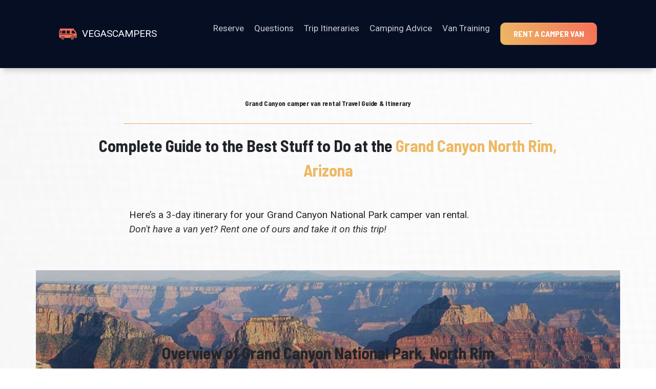

--- FILE ---
content_type: text/html; charset=UTF-8
request_url: https://vegascampers.com/guidebook/grand-canyon-north/
body_size: 73298
content:
<!DOCTYPE html>
<html lang="en-US" prefix="og: https://ogp.me/ns#" class="no-js no-svg" data-op3-support="no-js no-svg no-webp no-avif">
<head><meta charset="UTF-8"><script>if(navigator.userAgent.match(/MSIE|Internet Explorer/i)||navigator.userAgent.match(/Trident\/7\..*?rv:11/i)){var href=document.location.href;if(!href.match(/[?&]nowprocket/)){if(href.indexOf("?")==-1){if(href.indexOf("#")==-1){document.location.href=href+"?nowprocket=1"}else{document.location.href=href.replace("#","?nowprocket=1#")}}else{if(href.indexOf("#")==-1){document.location.href=href+"&nowprocket=1"}else{document.location.href=href.replace("#","&nowprocket=1#")}}}}</script><script>class RocketLazyLoadScripts{constructor(){this.triggerEvents=["keydown","mousedown","mousemove","touchmove","touchstart","touchend","wheel"],this.userEventHandler=this._triggerListener.bind(this),this.touchStartHandler=this._onTouchStart.bind(this),this.touchMoveHandler=this._onTouchMove.bind(this),this.touchEndHandler=this._onTouchEnd.bind(this),this.clickHandler=this._onClick.bind(this),this.interceptedClicks=[],window.addEventListener("pageshow",t=>{this.persisted=t.persisted}),window.addEventListener("DOMContentLoaded",()=>{this._preconnect3rdParties()}),this.delayedScripts={normal:[],async:[],defer:[]},this.trash=[],this.allJQueries=[]}_addUserInteractionListener(t){if(document.hidden){t._triggerListener();return}this.triggerEvents.forEach(e=>window.addEventListener(e,t.userEventHandler,{passive:!0})),window.addEventListener("touchstart",t.touchStartHandler,{passive:!0}),window.addEventListener("mousedown",t.touchStartHandler),document.addEventListener("visibilitychange",t.userEventHandler)}_removeUserInteractionListener(){this.triggerEvents.forEach(t=>window.removeEventListener(t,this.userEventHandler,{passive:!0})),document.removeEventListener("visibilitychange",this.userEventHandler)}_onTouchStart(t){"HTML"!==t.target.tagName&&(window.addEventListener("touchend",this.touchEndHandler),window.addEventListener("mouseup",this.touchEndHandler),window.addEventListener("touchmove",this.touchMoveHandler,{passive:!0}),window.addEventListener("mousemove",this.touchMoveHandler),t.target.addEventListener("click",this.clickHandler),this._renameDOMAttribute(t.target,"onclick","rocket-onclick"),this._pendingClickStarted())}_onTouchMove(t){window.removeEventListener("touchend",this.touchEndHandler),window.removeEventListener("mouseup",this.touchEndHandler),window.removeEventListener("touchmove",this.touchMoveHandler,{passive:!0}),window.removeEventListener("mousemove",this.touchMoveHandler),t.target.removeEventListener("click",this.clickHandler),this._renameDOMAttribute(t.target,"rocket-onclick","onclick"),this._pendingClickFinished()}_onTouchEnd(t){window.removeEventListener("touchend",this.touchEndHandler),window.removeEventListener("mouseup",this.touchEndHandler),window.removeEventListener("touchmove",this.touchMoveHandler,{passive:!0}),window.removeEventListener("mousemove",this.touchMoveHandler)}_onClick(t){t.target.removeEventListener("click",this.clickHandler),this._renameDOMAttribute(t.target,"rocket-onclick","onclick"),this.interceptedClicks.push(t),t.preventDefault(),t.stopPropagation(),t.stopImmediatePropagation(),this._pendingClickFinished()}_replayClicks(){window.removeEventListener("touchstart",this.touchStartHandler,{passive:!0}),window.removeEventListener("mousedown",this.touchStartHandler),this.interceptedClicks.forEach(t=>{t.target.dispatchEvent(new MouseEvent("click",{view:t.view,bubbles:!0,cancelable:!0}))})}_waitForPendingClicks(){return new Promise(t=>{this._isClickPending?this._pendingClickFinished=t:t()})}_pendingClickStarted(){this._isClickPending=!0}_pendingClickFinished(){this._isClickPending=!1}_renameDOMAttribute(t,e,r){t.hasAttribute&&t.hasAttribute(e)&&(event.target.setAttribute(r,event.target.getAttribute(e)),event.target.removeAttribute(e))}_triggerListener(){this._removeUserInteractionListener(this),"loading"===document.readyState?document.addEventListener("DOMContentLoaded",this._loadEverythingNow.bind(this)):this._loadEverythingNow()}_preconnect3rdParties(){let t=[];document.querySelectorAll("script[type=rocketlazyloadscript]").forEach(e=>{if(e.hasAttribute("src")){let r=new URL(e.src).origin;r!==location.origin&&t.push({src:r,crossOrigin:e.crossOrigin||"module"===e.getAttribute("data-rocket-type")})}}),t=[...new Map(t.map(t=>[JSON.stringify(t),t])).values()],this._batchInjectResourceHints(t,"preconnect")}async _loadEverythingNow(){this.lastBreath=Date.now(),this._delayEventListeners(this),this._delayJQueryReady(this),this._handleDocumentWrite(),this._registerAllDelayedScripts(),this._preloadAllScripts(),await this._loadScriptsFromList(this.delayedScripts.normal),await this._loadScriptsFromList(this.delayedScripts.defer),await this._loadScriptsFromList(this.delayedScripts.async);try{await this._triggerDOMContentLoaded(),await this._triggerWindowLoad()}catch(t){console.error(t)}window.dispatchEvent(new Event("rocket-allScriptsLoaded")),this._waitForPendingClicks().then(()=>{this._replayClicks()}),this._emptyTrash()}_registerAllDelayedScripts(){document.querySelectorAll("script[type=rocketlazyloadscript]").forEach(t=>{t.hasAttribute("data-rocket-src")?t.hasAttribute("async")&&!1!==t.async?this.delayedScripts.async.push(t):t.hasAttribute("defer")&&!1!==t.defer||"module"===t.getAttribute("data-rocket-type")?this.delayedScripts.defer.push(t):this.delayedScripts.normal.push(t):this.delayedScripts.normal.push(t)})}async _transformScript(t){return new Promise((await this._littleBreath(),navigator.userAgent.indexOf("Firefox/")>0||""===navigator.vendor)?e=>{let r=document.createElement("script");[...t.attributes].forEach(t=>{let e=t.nodeName;"type"!==e&&("data-rocket-type"===e&&(e="type"),"data-rocket-src"===e&&(e="src"),r.setAttribute(e,t.nodeValue))}),t.text&&(r.text=t.text),r.hasAttribute("src")?(r.addEventListener("load",e),r.addEventListener("error",e)):(r.text=t.text,e());try{t.parentNode.replaceChild(r,t)}catch(i){e()}}:async e=>{function r(){t.setAttribute("data-rocket-status","failed"),e()}try{let i=t.getAttribute("data-rocket-type"),n=t.getAttribute("data-rocket-src");t.text,i?(t.type=i,t.removeAttribute("data-rocket-type")):t.removeAttribute("type"),t.addEventListener("load",function r(){t.setAttribute("data-rocket-status","executed"),e()}),t.addEventListener("error",r),n?(t.removeAttribute("data-rocket-src"),t.src=n):t.src="data:text/javascript;base64,"+window.btoa(unescape(encodeURIComponent(t.text)))}catch(s){r()}})}async _loadScriptsFromList(t){let e=t.shift();return e&&e.isConnected?(await this._transformScript(e),this._loadScriptsFromList(t)):Promise.resolve()}_preloadAllScripts(){this._batchInjectResourceHints([...this.delayedScripts.normal,...this.delayedScripts.defer,...this.delayedScripts.async],"preload")}_batchInjectResourceHints(t,e){var r=document.createDocumentFragment();t.forEach(t=>{let i=t.getAttribute&&t.getAttribute("data-rocket-src")||t.src;if(i){let n=document.createElement("link");n.href=i,n.rel=e,"preconnect"!==e&&(n.as="script"),t.getAttribute&&"module"===t.getAttribute("data-rocket-type")&&(n.crossOrigin=!0),t.crossOrigin&&(n.crossOrigin=t.crossOrigin),t.integrity&&(n.integrity=t.integrity),r.appendChild(n),this.trash.push(n)}}),document.head.appendChild(r)}_delayEventListeners(t){let e={};function r(t,r){!function t(r){!e[r]&&(e[r]={originalFunctions:{add:r.addEventListener,remove:r.removeEventListener},eventsToRewrite:[]},r.addEventListener=function(){arguments[0]=i(arguments[0]),e[r].originalFunctions.add.apply(r,arguments)},r.removeEventListener=function(){arguments[0]=i(arguments[0]),e[r].originalFunctions.remove.apply(r,arguments)});function i(t){return e[r].eventsToRewrite.indexOf(t)>=0?"rocket-"+t:t}}(t),e[t].eventsToRewrite.push(r)}function i(t,e){let r=t[e];Object.defineProperty(t,e,{get:()=>r||function(){},set(i){t["rocket"+e]=r=i}})}r(document,"DOMContentLoaded"),r(window,"DOMContentLoaded"),r(window,"load"),r(window,"pageshow"),r(document,"readystatechange"),i(document,"onreadystatechange"),i(window,"onload"),i(window,"onpageshow")}_delayJQueryReady(t){let e;function r(r){if(r&&r.fn&&!t.allJQueries.includes(r)){r.fn.ready=r.fn.init.prototype.ready=function(e){return t.domReadyFired?e.bind(document)(r):document.addEventListener("rocket-DOMContentLoaded",()=>e.bind(document)(r)),r([])};let i=r.fn.on;r.fn.on=r.fn.init.prototype.on=function(){if(this[0]===window){function t(t){return t.split(" ").map(t=>"load"===t||0===t.indexOf("load.")?"rocket-jquery-load":t).join(" ")}"string"==typeof arguments[0]||arguments[0]instanceof String?arguments[0]=t(arguments[0]):"object"==typeof arguments[0]&&Object.keys(arguments[0]).forEach(e=>{delete Object.assign(arguments[0],{[t(e)]:arguments[0][e]})[e]})}return i.apply(this,arguments),this},t.allJQueries.push(r)}e=r}r(window.jQuery),Object.defineProperty(window,"jQuery",{get:()=>e,set(t){r(t)}})}async _triggerDOMContentLoaded(){this.domReadyFired=!0,await this._littleBreath(),document.dispatchEvent(new Event("rocket-DOMContentLoaded")),await this._littleBreath(),window.dispatchEvent(new Event("rocket-DOMContentLoaded")),await this._littleBreath(),document.dispatchEvent(new Event("rocket-readystatechange")),await this._littleBreath(),document.rocketonreadystatechange&&document.rocketonreadystatechange()}async _triggerWindowLoad(){await this._littleBreath(),window.dispatchEvent(new Event("rocket-load")),await this._littleBreath(),window.rocketonload&&window.rocketonload(),await this._littleBreath(),this.allJQueries.forEach(t=>t(window).trigger("rocket-jquery-load")),await this._littleBreath();let t=new Event("rocket-pageshow");t.persisted=this.persisted,window.dispatchEvent(t),await this._littleBreath(),window.rocketonpageshow&&window.rocketonpageshow({persisted:this.persisted})}_handleDocumentWrite(){let t=new Map;document.write=document.writeln=function(e){let r=document.currentScript;r||console.error("WPRocket unable to document.write this: "+e);let i=document.createRange(),n=r.parentElement,s=t.get(r);void 0===s&&(s=r.nextSibling,t.set(r,s));let a=document.createDocumentFragment();i.setStart(a,0),a.appendChild(i.createContextualFragment(e)),n.insertBefore(a,s)}}async _littleBreath(){Date.now()-this.lastBreath>45&&(await this._requestAnimFrame(),this.lastBreath=Date.now())}async _requestAnimFrame(){return document.hidden?new Promise(t=>setTimeout(t)):new Promise(t=>requestAnimationFrame(t))}_emptyTrash(){this.trash.forEach(t=>t.remove())}static run(){let t=new RocketLazyLoadScripts;t._addUserInteractionListener(t)}}RocketLazyLoadScripts.run();</script>
    
    <meta name="viewport" content="width=device-width, initial-scale=1">
    <link rel="profile" href="http://gmpg.org/xfn/11">
    	<style>img:is([sizes="auto" i], [sizes^="auto," i]) { contain-intrinsic-size: 3000px 1500px }</style>
	
<!-- Search Engine Optimization by Rank Math PRO - https://rankmath.com/ -->
<title>Grand Canyon North Rim | Camper Van Rental Guide | Las Vegas Camper Van Rentals | Rent My Vegas Camper Van!</title>
<meta name="description" content="VEGASCAMPERS"/>
<meta name="robots" content="follow, index, max-snippet:-1, max-video-preview:-1, max-image-preview:large"/>
<link rel="canonical" href="https://vegascampers.com/guidebook/grand-canyon-north/" />
<meta property="og:locale" content="en_US" />
<meta property="og:type" content="article" />
<meta property="og:title" content="Grand Canyon North Rim | Camper Van Rental Guide | Las Vegas Camper Van Rentals | Rent My Vegas Camper Van!" />
<meta property="og:description" content="VEGASCAMPERS" />
<meta property="og:url" content="https://vegascampers.com/guidebook/grand-canyon-north/" />
<meta property="og:site_name" content="Las Vegas Camper | Rent My Vegas Camper Van!" />
<meta property="og:updated_time" content="2024-12-23T21:51:43+00:00" />
<meta property="og:image" content="https://vegascampers.com/wp-content/uploads/2024/01/cropped-vegascampers-icon-2.png" />
<meta property="og:image:secure_url" content="https://vegascampers.com/wp-content/uploads/2024/01/cropped-vegascampers-icon-2.png" />
<meta property="og:image:width" content="512" />
<meta property="og:image:height" content="512" />
<meta property="og:image:alt" content="Grand Canyon North Rim | Camper Van Rental Guide" />
<meta property="og:image:type" content="image/png" />
<meta name="twitter:card" content="summary_large_image" />
<meta name="twitter:title" content="Grand Canyon North Rim | Camper Van Rental Guide | Las Vegas Camper Van Rentals | Rent My Vegas Camper Van!" />
<meta name="twitter:description" content="VEGASCAMPERS" />
<meta name="twitter:image" content="https://vegascampers.com/wp-content/uploads/2024/01/cropped-vegascampers-icon-2.png" />
<meta name="twitter:label1" content="Time to read" />
<meta name="twitter:data1" content="3 minutes" />
<!-- /Rank Math WordPress SEO plugin -->

<link rel='dns-prefetch' href='//d3cuf6g1arkgx6.cloudfront.net' />
<link rel="alternate" type="application/rss+xml" title="Las Vegas Camper Van Rentals | Rent My Vegas Camper Van! &raquo; Feed" href="https://vegascampers.com/feed/" />
<link rel="alternate" type="application/rss+xml" title="Las Vegas Camper Van Rentals | Rent My Vegas Camper Van! &raquo; Comments Feed" href="https://vegascampers.com/comments/feed/" />
		<!-- This site uses the Google Analytics by MonsterInsights plugin v9.11.1 - Using Analytics tracking - https://www.monsterinsights.com/ -->
							<script type="rocketlazyloadscript" data-rocket-src="//www.googletagmanager.com/gtag/js?id=G-VRKGQFXWM4"  data-cfasync="false" data-wpfc-render="false" data-rocket-type="text/javascript" async></script>
			<script type="rocketlazyloadscript" data-cfasync="false" data-wpfc-render="false" data-rocket-type="text/javascript">
				var mi_version = '9.11.1';
				var mi_track_user = true;
				var mi_no_track_reason = '';
								var MonsterInsightsDefaultLocations = {"page_location":"https:\/\/vegascampers.com\/guidebook\/grand-canyon-north\/"};
								if ( typeof MonsterInsightsPrivacyGuardFilter === 'function' ) {
					var MonsterInsightsLocations = (typeof MonsterInsightsExcludeQuery === 'object') ? MonsterInsightsPrivacyGuardFilter( MonsterInsightsExcludeQuery ) : MonsterInsightsPrivacyGuardFilter( MonsterInsightsDefaultLocations );
				} else {
					var MonsterInsightsLocations = (typeof MonsterInsightsExcludeQuery === 'object') ? MonsterInsightsExcludeQuery : MonsterInsightsDefaultLocations;
				}

								var disableStrs = [
										'ga-disable-G-VRKGQFXWM4',
									];

				/* Function to detect opted out users */
				function __gtagTrackerIsOptedOut() {
					for (var index = 0; index < disableStrs.length; index++) {
						if (document.cookie.indexOf(disableStrs[index] + '=true') > -1) {
							return true;
						}
					}

					return false;
				}

				/* Disable tracking if the opt-out cookie exists. */
				if (__gtagTrackerIsOptedOut()) {
					for (var index = 0; index < disableStrs.length; index++) {
						window[disableStrs[index]] = true;
					}
				}

				/* Opt-out function */
				function __gtagTrackerOptout() {
					for (var index = 0; index < disableStrs.length; index++) {
						document.cookie = disableStrs[index] + '=true; expires=Thu, 31 Dec 2099 23:59:59 UTC; path=/';
						window[disableStrs[index]] = true;
					}
				}

				if ('undefined' === typeof gaOptout) {
					function gaOptout() {
						__gtagTrackerOptout();
					}
				}
								window.dataLayer = window.dataLayer || [];

				window.MonsterInsightsDualTracker = {
					helpers: {},
					trackers: {},
				};
				if (mi_track_user) {
					function __gtagDataLayer() {
						dataLayer.push(arguments);
					}

					function __gtagTracker(type, name, parameters) {
						if (!parameters) {
							parameters = {};
						}

						if (parameters.send_to) {
							__gtagDataLayer.apply(null, arguments);
							return;
						}

						if (type === 'event') {
														parameters.send_to = monsterinsights_frontend.v4_id;
							var hookName = name;
							if (typeof parameters['event_category'] !== 'undefined') {
								hookName = parameters['event_category'] + ':' + name;
							}

							if (typeof MonsterInsightsDualTracker.trackers[hookName] !== 'undefined') {
								MonsterInsightsDualTracker.trackers[hookName](parameters);
							} else {
								__gtagDataLayer('event', name, parameters);
							}
							
						} else {
							__gtagDataLayer.apply(null, arguments);
						}
					}

					__gtagTracker('js', new Date());
					__gtagTracker('set', {
						'developer_id.dZGIzZG': true,
											});
					if ( MonsterInsightsLocations.page_location ) {
						__gtagTracker('set', MonsterInsightsLocations);
					}
										__gtagTracker('config', 'G-VRKGQFXWM4', {"forceSSL":"true","link_attribution":"true"} );
										window.gtag = __gtagTracker;										(function () {
						/* https://developers.google.com/analytics/devguides/collection/analyticsjs/ */
						/* ga and __gaTracker compatibility shim. */
						var noopfn = function () {
							return null;
						};
						var newtracker = function () {
							return new Tracker();
						};
						var Tracker = function () {
							return null;
						};
						var p = Tracker.prototype;
						p.get = noopfn;
						p.set = noopfn;
						p.send = function () {
							var args = Array.prototype.slice.call(arguments);
							args.unshift('send');
							__gaTracker.apply(null, args);
						};
						var __gaTracker = function () {
							var len = arguments.length;
							if (len === 0) {
								return;
							}
							var f = arguments[len - 1];
							if (typeof f !== 'object' || f === null || typeof f.hitCallback !== 'function') {
								if ('send' === arguments[0]) {
									var hitConverted, hitObject = false, action;
									if ('event' === arguments[1]) {
										if ('undefined' !== typeof arguments[3]) {
											hitObject = {
												'eventAction': arguments[3],
												'eventCategory': arguments[2],
												'eventLabel': arguments[4],
												'value': arguments[5] ? arguments[5] : 1,
											}
										}
									}
									if ('pageview' === arguments[1]) {
										if ('undefined' !== typeof arguments[2]) {
											hitObject = {
												'eventAction': 'page_view',
												'page_path': arguments[2],
											}
										}
									}
									if (typeof arguments[2] === 'object') {
										hitObject = arguments[2];
									}
									if (typeof arguments[5] === 'object') {
										Object.assign(hitObject, arguments[5]);
									}
									if ('undefined' !== typeof arguments[1].hitType) {
										hitObject = arguments[1];
										if ('pageview' === hitObject.hitType) {
											hitObject.eventAction = 'page_view';
										}
									}
									if (hitObject) {
										action = 'timing' === arguments[1].hitType ? 'timing_complete' : hitObject.eventAction;
										hitConverted = mapArgs(hitObject);
										__gtagTracker('event', action, hitConverted);
									}
								}
								return;
							}

							function mapArgs(args) {
								var arg, hit = {};
								var gaMap = {
									'eventCategory': 'event_category',
									'eventAction': 'event_action',
									'eventLabel': 'event_label',
									'eventValue': 'event_value',
									'nonInteraction': 'non_interaction',
									'timingCategory': 'event_category',
									'timingVar': 'name',
									'timingValue': 'value',
									'timingLabel': 'event_label',
									'page': 'page_path',
									'location': 'page_location',
									'title': 'page_title',
									'referrer' : 'page_referrer',
								};
								for (arg in args) {
																		if (!(!args.hasOwnProperty(arg) || !gaMap.hasOwnProperty(arg))) {
										hit[gaMap[arg]] = args[arg];
									} else {
										hit[arg] = args[arg];
									}
								}
								return hit;
							}

							try {
								f.hitCallback();
							} catch (ex) {
							}
						};
						__gaTracker.create = newtracker;
						__gaTracker.getByName = newtracker;
						__gaTracker.getAll = function () {
							return [];
						};
						__gaTracker.remove = noopfn;
						__gaTracker.loaded = true;
						window['__gaTracker'] = __gaTracker;
					})();
									} else {
										console.log("");
					(function () {
						function __gtagTracker() {
							return null;
						}

						window['__gtagTracker'] = __gtagTracker;
						window['gtag'] = __gtagTracker;
					})();
									}
			</script>
							<!-- / Google Analytics by MonsterInsights -->
		<link rel='stylesheet' id='optimize-urgency-frontend-font-awesome-css' href='https://vegascampers.com/wp-content/plugins/op-urgency-3/public/assets/css/fontawesome.css?ver=1.1.1' type='text/css' media='all' />
<link rel='stylesheet' id='optimize-urgency-frontend-css' href='https://vegascampers.com/wp-content/plugins/op-urgency-3/public/assets/css/frontend.css?ver=1.1.1' type='text/css' media='all' />
<style id='op3-reboot-inline-css' type='text/css'>
/*!
 * Bootstrap Reboot v4.6.2 (https://getbootstrap.com/)
 * Copyright 2011-2022 The Bootstrap Authors
 * Copyright 2011-2022 Twitter, Inc.
 * Licensed under MIT (https://github.com/twbs/bootstrap/blob/main/LICENSE)
 * Forked from Normalize.css, licensed MIT (https://github.com/necolas/normalize.css/blob/master/LICENSE.md)
 */dl,h1,h2,h3,h4,h5,h6,ol,p,pre,ul{margin-top:0}address,dl,ol,p,pre,ul{margin-bottom:1rem}img,svg{vertical-align:middle}body,caption{text-align:left}button,hr,input{overflow:visible}pre,textarea{overflow:auto}article,aside,figcaption,figure,footer,header,hgroup,legend,main,nav,section{display:block}dd,h1,h2,h3,h4,h5,h6,label,legend{margin-bottom:.5rem}address,legend{line-height:inherit}progress,sub,sup{vertical-align:baseline}label,output{display:inline-block}[role=button],[type=button]:not(:disabled),[type=reset]:not(:disabled),[type=submit]:not(:disabled),button:not(:disabled),summary{cursor:pointer}*,::after,::before{-webkit-box-sizing:border-box;box-sizing:border-box}html{font-family:sans-serif;line-height:1.15;-webkit-text-size-adjust:100%;-webkit-tap-highlight-color:transparent}body{margin:0;font-family:-apple-system,BlinkMacSystemFont,"Segoe UI",Roboto,"Helvetica Neue",Arial,"Noto Sans","Liberation Sans",sans-serif,"Apple Color Emoji","Segoe UI Emoji","Segoe UI Symbol","Noto Color Emoji";font-size:1rem;font-weight:400;line-height:1.5;color:#212529;background-color:#fff}[tabindex="-1"]:focus:not(:focus-visible){outline:0!important}hr{-webkit-box-sizing:content-box;box-sizing:content-box;height:0}abbr[data-original-title],abbr[title]{-webkit-text-decoration:underline dotted;text-decoration:underline dotted;cursor:help;border-bottom:0;-webkit-text-decoration-skip-ink:none;text-decoration-skip-ink:none}address{font-style:normal}ol ol,ol ul,ul ol,ul ul{margin-bottom:0}dt{font-weight:700}dd{margin-left:0}blockquote,figure{margin:0 0 1rem}b,strong{font-weight:bolder}small{font-size:80%}sub,sup{position:relative;font-size:75%;line-height:0}sub{bottom:-.25em}sup{top:-.5em}a{color:#007bff;text-decoration:none;background-color:transparent}a:hover{color:#0056b3;text-decoration:underline}a:not([href]):not([class]),a:not([href]):not([class]):hover{color:inherit;text-decoration:none}code,kbd,pre,samp{font-family:SFMono-Regular,Menlo,Monaco,Consolas,"Liberation Mono","Courier New",monospace;font-size:1em}pre{-ms-overflow-style:scrollbar}img{border-style:none}svg{overflow:hidden}table{border-collapse:collapse}caption{padding-top:.75rem;padding-bottom:.75rem;color:#6c757d;caption-side:bottom}th{text-align:inherit;text-align:-webkit-match-parent}button{border-radius:0}button:focus:not(:focus-visible){outline:0}button,input,optgroup,select,textarea{margin:0;font-family:inherit;font-size:inherit;line-height:inherit}button,select{text-transform:none}select{word-wrap:normal}[type=button],[type=reset],[type=submit],button{-webkit-appearance:button}[type=button]::-moz-focus-inner,[type=reset]::-moz-focus-inner,[type=submit]::-moz-focus-inner,button::-moz-focus-inner{padding:0;border-style:none}input[type=radio],input[type=checkbox]{-webkit-box-sizing:border-box;box-sizing:border-box;padding:0}textarea{resize:vertical}fieldset{min-width:0;padding:0;margin:0;border:0}legend{width:100%;max-width:100%;padding:0;font-size:1.5rem;color:inherit;white-space:normal}[type=number]::-webkit-inner-spin-button,[type=number]::-webkit-outer-spin-button{height:auto}[type=search]{outline-offset:-2px;-webkit-appearance:none}[type=search]::-webkit-search-decoration{-webkit-appearance:none}::-webkit-file-upload-button{font:inherit;-webkit-appearance:button}summary{display:list-item}template{display:none}[hidden]{display:none!important}
</style>
<style id='op3-frontend-stylesheet-inline-css' type='text/css'>
html{--op3-post-featured-image-fallback:"https://vegascampers.com/wp-content/plugins/op-builder/public/assets/img/img-placeholder.svg";--op3-post-featured-image-computed:var(--op3-post-featured-image-real,var(--op3-post-featured-image-fallback));}body{-webkit-font-smoothing:antialiased;-moz-osx-font-smoothing:grayscale;--op3-featured-image-fallback:var(--op3-post-featured-image-fallback)}body.opf_funnel-template-op_builder_blank,body.page-template-op_builder_blank,body.post-template-op_builder_blank{font-family:'IBM Plex Sans',sans-serif}body.opf_funnel-template-op_builder_blank h1,body.opf_funnel-template-op_builder_blank h2,body.opf_funnel-template-op_builder_blank h3,body.opf_funnel-template-op_builder_blank h4,body.opf_funnel-template-op_builder_blank h5,body.opf_funnel-template-op_builder_blank h6,body.page-template-op_builder_blank h1,body.page-template-op_builder_blank h2,body.page-template-op_builder_blank h3,body.page-template-op_builder_blank h4,body.page-template-op_builder_blank h5,body.page-template-op_builder_blank h6,body.post-template-op_builder_blank h1,body.post-template-op_builder_blank h2,body.post-template-op_builder_blank h3,body.post-template-op_builder_blank h4,body.post-template-op_builder_blank h5,body.post-template-op_builder_blank h6{font-family:Poppins,sans-serif}.op3-designer-element{overflow-x:clip;overflow-y:visible}img{max-width:100%;height:auto}img.emoji{display:inline!important;border:none!important;height:1em!important;width:1em!important;margin:0 .07em!important;vertical-align:-.1em!important;background:0 0!important;padding:0!important;-webkit-box-shadow:none!important;box-shadow:none!important}[data-op3-contenteditable] [style*=";color:"] a,[data-op3-contenteditable] [style*="; color:"] a,[data-op3-contenteditable] [style^="color:"] a{color:inherit!important}[data-op3-contenteditable] [style*=";background-clip:text;"] *,[data-op3-contenteditable] [style*=";background-clip: text;"] *,[data-op3-contenteditable] [style*="; background-clip:text;"] *,[data-op3-contenteditable] [style*="; background-clip: text;"] *,[data-op3-contenteditable] [style^="background-clip:text;"] *,[data-op3-contenteditable] [style^="background-clip: text;"] *{color:inherit;background-image:inherit;background-size:inherit;background-position:inherit;background-clip:inherit;-webkit-background-clip:inherit;text-fill-color:inherit;-webkit-text-fill-color:inherit}.op3-element__tcp--non-a,.op3-element__tcp--non-a:hover{font:inherit;color:inherit;text-transform:inherit;text-decoration:inherit;text-shadow:inherit}[data-op3-children="0"],[data-op3-children="1"],[data-op3-children="2"],[data-op3-children="3"],[data-op3-children="4"],[data-op3-children="5"],[data-op3-children="6"],[data-op3-children="7"],[data-op3-children="8"],[data-op3-children="9"],[data-op3-children="10"]{foo:bar}#wpadminbar #wp-admin-bar-op3_edit_page>.ab-item::before{content:"\f464";top:2px}.grecaptcha-badge{display:none}a[href='#wlm_login#'],a[href='#wlm_logout#']{display:none!important}.op3-absolute-link{position:absolute;display:block;top:0;right:0;bottom:0;left:0}.op3-element{position:relative;display:block;max-width:100%;background:center center no-repeat none;-webkit-transition:all 0s ease;transition:all 0s ease}.op3-element [data-op-element-hidden="1"],.op3-element[data-op-element-hidden="1"]{display:none!important}.op3-element [data-op-visibility-hidden="1"],.op3-element[data-op-visibility-hidden="1"]{visibility:hidden}.op3-element *{-webkit-transition:all 0s ease;transition:all 0s ease}.op3-element [data-op3-element-container]{border-color:transparent!important;border-width:0}.op3-element [data-op3-border]{position:absolute;top:0;left:0;width:100%;height:100%;z-index:auto;border-width:0;overflow:hidden}.op3-element [data-op3-border]>[data-op3-background]{will-change:top}.op3-element [data-op3-background]{position:absolute;display:block;width:100%;height:100%;top:0;left:0;overflow:hidden;-webkit-transition:inherit;transition:inherit;pointer-events:none}.op3-element [data-op3-background]::after,.op3-element [data-op3-background]::before{content:"";position:absolute;display:block;width:100%;height:100%;top:0;left:0;-webkit-transition:inherit;transition:inherit;pointer-events:none}.op3-element [data-op3-background=map],.op3-element [data-op3-children]>.op3-element[data-op3-element-spec=togglestatuserror],.op3-element [data-op3-children][data-op3-toggle-status=error]>.op3-element{display:none}.op3-element [data-op3-background]::before{opacity:1}.op3-element [data-op3-background]::after,.op3-element:hover>.op3-background-ancestor>[data-op3-background]::before,.op3-element:hover>.op3-background-ancestor>[data-op3-border]>[data-op3-background]::before,.op3-element:hover>.op3-background-ancestor>[data-op3-element-container]>[data-op3-border]>[data-op3-background]::before,.op3-element:hover>.op3-background-parent>[data-op3-background]::before,.op3-element:hover>.op3-background-parent>[data-op3-border]>[data-op3-background]::before,.op3-element:hover>.op3-background-parent>[data-op3-element-container]>[data-op3-border]>[data-op3-background]::before,.op3-element:hover>[data-op3-background]::before,.op3-element:hover>[data-op3-element-container]>[data-op3-border]>[data-op3-background]::before{opacity:0}.op3-element [data-op3-background=video] [data-op3-video-selfhosted],.op3-element [data-op3-background=video] iframe{position:absolute;left:0;top:0;width:100%;height:100%}.op3-element [data-op3-background=video] [data-op3-code]{border-width:0}.op3-element [data-op3-background=video] [data-op3-aspect-ratio]{position:absolute;top:0;left:0;width:100%;height:0}.op3-element [data-op3-background=video] [data-op3-aspect-ratio=""],.op3-element [data-op3-background=video] [data-op3-aspect-ratio="16:9"]{padding-top:56.25%}.op3-element [data-op3-background=video] [data-op3-aspect-ratio="16:10"]{padding-top:62.5%}.op3-element [data-op3-background=video] [data-op3-aspect-ratio="21:9"]{padding-top:42.86%}.op3-element [data-op3-background=video] [data-op3-aspect-ratio="4:3"]{padding-top:75%}.op3-element [data-op3-background=video] [data-op3-aspect-ratio="4:5"]{padding-top:125%}.op3-element [data-op3-background=video] [data-op3-aspect-ratio="1:1"]{padding-top:100%}.op3-element [data-op3-background=video] [data-op3-aspect-ratio="9:16"]{padding-top:178%}.op3-element [data-op3-background=video] [data-element-object-fit][data-element-object-fit]{position:absolute;top:50%;left:50%;-webkit-transform:translate(-50%,-50%) translateZ(0);transform:translate(-50%,-50%) translateZ(0)}.op3-element [data-op3-background=video] [data-op3-video-selfhosted]{-o-object-fit:cover;object-fit:cover}.op3-element .op3-background-ancestor,.op3-element .op3-background-parent{position:relative}.op3-element:hover>.op3-background-ancestor>[data-op3-background]::after,.op3-element:hover>.op3-background-ancestor>[data-op3-border]>[data-op3-background]::after,.op3-element:hover>.op3-background-ancestor>[data-op3-element-container]>[data-op3-border]>[data-op3-background]::after,.op3-element:hover>.op3-background-parent>[data-op3-background]::after,.op3-element:hover>.op3-background-parent>[data-op3-border]>[data-op3-background]::after,.op3-element:hover>.op3-background-parent>[data-op3-element-container]>[data-op3-border]>[data-op3-background]::after,.op3-element:hover>[data-op3-background]::after,.op3-element:hover>[data-op3-element-container]>[data-op3-border]>[data-op3-background]::after{opacity:1}.op3-element[data-op3-has-children="0"]:hover [data-op3-background]::before{opacity:0}.op3-element[data-op3-has-children="0"]:hover [data-op3-background]::after{opacity:1}.op3-element [data-op3-children][data-op3-toggle-status=error]>.op3-element[data-op3-element-spec=togglestatuserror]{display:block}.op3-element[data-op-animation-state~=enter]{opacity:0;pointer-events:none}.op3-element[data-op-animation-state=enter]{-webkit-transition:all 0s!important;transition:all 0s!important}.op3-element[data-op-animation-state~=enter-active]{opacity:1;pointer-events:all}.op3-element[data-op-animation-style=fade][data-op-animation-state~=enter-active]{-webkit-transition:opacity .7s ease!important;transition:opacity .7s ease!important}.op3-element[data-op-animation-style=scale-up][data-op-animation-state~=enter]{-webkit-transform:scale(.5);transform:scale(.5)}.op3-element[data-op-animation-style=scale-up][data-op-animation-state~=enter-active]{-webkit-transform:scale(1);transform:scale(1);-webkit-transition:opacity .7s ease,-webkit-transform .7s ease!important;transition:opacity .7s ease,-webkit-transform .7s ease!important;transition:opacity .7s ease,transform .7s ease!important;transition:opacity .7s ease,transform .7s ease,-webkit-transform .7s ease!important}.op3-element[data-op-animation-style=scale-down][data-op-animation-state~=enter]{-webkit-transform:scale(1.5);transform:scale(1.5)}.op3-element[data-op-animation-style=scale-down][data-op-animation-state~=enter-active]{-webkit-transform:scale(1);transform:scale(1);-webkit-transition:opacity .7s ease,-webkit-transform .7s ease!important;transition:opacity .7s ease,-webkit-transform .7s ease!important;transition:opacity .7s ease,transform .7s ease!important;transition:opacity .7s ease,transform .7s ease,-webkit-transform .7s ease!important}.op3-element[data-op-animation-style=slide-up][data-op-animation-state~=enter]{-webkit-transform:translateY(10%);transform:translateY(10%)}.op3-element[data-op-animation-style=slide-up][data-op-animation-state~=enter-active]{-webkit-transform:translateY(0);transform:translateY(0);-webkit-transition:opacity .7s ease,-webkit-transform .7s ease!important;transition:opacity .7s ease,-webkit-transform .7s ease!important;transition:opacity .7s ease,transform .7s ease!important;transition:opacity .7s ease,transform .7s ease,-webkit-transform .7s ease!important}.op3-element[data-op-animation-style=slide-down][data-op-animation-state~=enter]{-webkit-transform:translateY(-10%);transform:translateY(-10%)}.op3-element[data-op-animation-style=slide-down][data-op-animation-state~=enter-active]{-webkit-transform:translateY(0);transform:translateY(0);-webkit-transition:opacity .7s ease,-webkit-transform .7s ease!important;transition:opacity .7s ease,-webkit-transform .7s ease!important;transition:opacity .7s ease,transform .7s ease!important;transition:opacity .7s ease,transform .7s ease,-webkit-transform .7s ease!important}.op3-element[data-op-animation-style=slide-left][data-op-animation-state~=enter]{-webkit-transform:translateX(10%);transform:translateX(10%)}.op3-element[data-op-animation-style=slide-left][data-op-animation-state~=enter-active]{-webkit-transform:translateX(0);transform:translateX(0);-webkit-transition:opacity .7s ease,-webkit-transform .7s ease!important;transition:opacity .7s ease,-webkit-transform .7s ease!important;transition:opacity .7s ease,transform .7s ease!important;transition:opacity .7s ease,transform .7s ease,-webkit-transform .7s ease!important}.op3-element[data-op-animation-style=slide-right][data-op-animation-state~=enter]{-webkit-transform:translateX(-10%);transform:translateX(-10%)}.op3-element[data-op-animation-style=slide-right][data-op-animation-state~=enter-active]{-webkit-transform:translateX(0);transform:translateX(0);-webkit-transition:opacity .7s ease,-webkit-transform .7s ease!important;transition:opacity .7s ease,-webkit-transform .7s ease!important;transition:opacity .7s ease,transform .7s ease!important;transition:opacity .7s ease,transform .7s ease,-webkit-transform .7s ease!important}.op3-element[data-op-animation-style=grow][data-op-animation-state~=enter]{-webkit-transform:scale(0);transform:scale(0)}.op3-element[data-op-animation-style=grow][data-op-animation-state~=enter-active]{-webkit-transform:scale(1);transform:scale(1);-webkit-transition:opacity .7s ease,-webkit-transform .7s ease!important;transition:opacity .7s ease,-webkit-transform .7s ease!important;transition:opacity .7s ease,transform .7s ease!important;transition:opacity .7s ease,transform .7s ease,-webkit-transform .7s ease!important}.op3-element[data-op-animation-style=shrink][data-op-animation-state~=enter]{-webkit-transform:scale(2.5);transform:scale(2.5)}.op3-element[data-op-animation-style=shrink][data-op-animation-state~=enter-active]{-webkit-transform:scale(1);transform:scale(1);-webkit-transition:opacity .7s ease,-webkit-transform .7s ease!important;transition:opacity .7s ease,-webkit-transform .7s ease!important;transition:opacity .7s ease,transform .7s ease!important;transition:opacity .7s ease,transform .7s ease,-webkit-transform .7s ease!important}.op3-element__background,.op3-element__canvas{z-index:0;pointer-events:none;-webkit-transition-duration:inherit}@media (max-width:767px){.op3-element [data-op3-background=video][data-op3-show-on-mobile="0"]{display:none}}.op3-element__container{position:static;min-width:0;-ms-flex-item-align:stretch;-ms-grid-row-align:stretch;align-self:stretch;-webkit-box-flex:1;-ms-flex:1;flex:1;overflow:hidden;border:1px currentColor}.op3-element__canvas{position:absolute;display:-ms-grid;display:grid;top:0;right:0;bottom:0;left:0;transition-duration:inherit;overflow:hidden;border-radius:inherit;border:inherit;border-color:transparent!important}.op3-element__background{-ms-grid-row:1;-ms-grid-column:1;grid-area:1/1/1/1;transition-duration:inherit}.op3-element__background::after,.op3-element__background::before{content:"";position:absolute;display:block;width:100%;height:100%;top:0;left:0;-webkit-transition:inherit;transition:inherit}.op3-element__background::before{opacity:1}.op3-element__background::after,.op3-element__container:hover>.op3-element__canvas>.op3-element__background::before{opacity:0}.op3-element__container:hover>.op3-element__canvas>.op3-element__background::after{opacity:1}.op3-element__contenteditable,.op3-element__html{position:relative}.op3-element__contenteditable,.op3-element__contenteditable>*,.op3-element__html,.op3-element__html>*{-webkit-transition-duration:inherit;transition-duration:inherit}.op3-element__children{-webkit-box-flex:1;-ms-flex:1;flex:1}.op3-alt-icon,.op3-dropdown-icon,.op3-icon{display:inline-block;font-style:normal;font-weight:400;font-variant:normal;font-stretch:normal;line-height:1;font-size:1em;speak:none;text-transform:none;-webkit-font-smoothing:subpixel-antialiased;-moz-osx-font-smoothing:grayscale}.op3-alt-icon svg,.op3-dropdown-icon svg,.op3-icon svg{display:block}.op3-icon-sm{font-size:.8em}.op3-icon-lg{font-size:1.2em}.op3-icon-16{font-size:16px}.op3-icon-32{font-size:32px}.op3-icon-bg-circle,.op3-icon-bg-square{padding:.35em;background-color:#eee}.op3-icon-bg-circle{border-radius:50%}.op3-icon-ul{padding-left:0;list-style-type:none}.op3-icon-ul>li{display:flex;align-items:flex-start;line-height:1.4}.op3-icon-ul>li>.op3-icon{margin-right:.4em;line-height:inherit}.op3-icon-is-spinning{animation:op3-icon-spin 2s infinite linear}@keyframes op3-icon-spin{0%{transform:rotate(0)}100%{transform:rotate(360deg)}}.op3-icon-rotate-90{transform:rotate(90deg)}.op3-icon-rotate-180{transform:rotate(180deg)}.op3-icon-rotate-270{transform:rotate(270deg)}.op3-icon-flip-y{transform:scale(-1,1)}.op3-icon-flip-x{transform:scale(1,-1)}.op3-element[data-op3-element-type=arrow]{display:table;height:auto}.op3-element[data-op3-element-type=arrow] svg{height:128px;width:auto;max-width:100%;color:inherit}.op3-element[data-op3-element-type=button],.op3-element[data-op3-element-type=coursebutton],.op3-element[data-op3-element-type=lessonbutton]{max-width:50%;text-align:center;display:-webkit-box;display:-ms-flexbox;display:flex;-webkit-box-orient:vertical;-webkit-box-direction:normal;-ms-flex-direction:column;flex-direction:column;-webkit-box-pack:center;-ms-flex-pack:center;justify-content:center;-webkit-box-align:stretch;-ms-flex-align:stretch;align-items:stretch;margin-left:auto;margin-right:auto}.op3-element[data-op3-element-type=button]>.op3-link,.op3-element[data-op3-element-type=coursebutton]>.op3-link,.op3-element[data-op3-element-type=lessonbutton]>.op3-link{display:-webkit-box;display:-ms-flexbox;display:flex;-webkit-box-orient:vertical;-webkit-box-direction:normal;-ms-flex-direction:column;flex-direction:column;-webkit-box-align:center;-ms-flex-align:center;align-items:center;-webkit-box-pack:center;-ms-flex-pack:center;justify-content:center;padding:0 22px;background-color:transparent;text-align:center;-webkit-box-shadow:none;box-shadow:none;font-size:16px;overflow:hidden;background-clip:border-box}.op3-element[data-op3-element-type=button]>.op3-link span,.op3-element[data-op3-element-type=coursebutton]>.op3-link span,.op3-element[data-op3-element-type=lessonbutton]>.op3-link span{display:inline-block;min-width:1em;font-size:inherit;font-weight:inherit;font-style:inherit;-webkit-transition:font-size .2s ease;transition:font-size .2s ease}.op3-element[data-op3-element-type=button]>.op3-link .op3-icon,.op3-element[data-op3-element-type=coursebutton]>.op3-link .op3-icon,.op3-element[data-op3-element-type=lessonbutton]>.op3-link .op3-icon{font-size:100%;display:none}.op3-element[data-op3-element-type=button]>.op3-link .op3-divider,.op3-element[data-op3-element-type=coursebutton]>.op3-link .op3-divider,.op3-element[data-op3-element-type=lessonbutton]>.op3-link .op3-divider{height:100%;width:8px;min-width:0;display:none}.op3-element[data-op3-element-type=button]>.op3-link[data-op-action=none],.op3-element[data-op3-element-type=button]>.op3-link[data-op3-action=none],.op3-element[data-op3-element-type=coursebutton]>.op3-link[data-op-action=none],.op3-element[data-op3-element-type=coursebutton]>.op3-link[data-op3-action=none],.op3-element[data-op3-element-type=lessonbutton]>.op3-link[data-op-action=none],.op3-element[data-op3-element-type=lessonbutton]>.op3-link[data-op3-action=none]{cursor:default}.op3-element[data-op3-element-type=button]>.op3-link[data-op-action=disabled],.op3-element[data-op3-element-type=button]>.op3-link[data-op3-action=disabled],.op3-element[data-op3-element-type=coursebutton]>.op3-link[data-op-action=disabled],.op3-element[data-op3-element-type=coursebutton]>.op3-link[data-op3-action=disabled],.op3-element[data-op3-element-type=lessonbutton]>.op3-link[data-op-action=disabled],.op3-element[data-op3-element-type=lessonbutton]>.op3-link[data-op3-action=disabled]{pointer-events:none;opacity:.4;cursor:default}.op3-element[data-op3-element-type=button] .op3-text-container,.op3-element[data-op3-element-type=coursebutton] .op3-text-container,.op3-element[data-op3-element-type=lessonbutton] .op3-text-container{display:-webkit-box;display:-ms-flexbox;display:flex;-webkit-box-orient:horizontal;-webkit-box-direction:normal;-ms-flex-direction:row;flex-direction:row;-webkit-box-align:center;-ms-flex-align:center;align-items:center;-webkit-box-pack:center;-ms-flex-pack:center;justify-content:center}.op3-element[data-op3-element-type=button] .op3-subtext,.op3-element[data-op3-element-type=coursebutton] .op3-subtext,.op3-element[data-op3-element-type=lessonbutton] .op3-subtext{display:none;font-size:16px;line-height:1em}.op3-element[data-op3-element-type=button] [data-op3-contenteditable],.op3-element[data-op3-element-type=coursebutton] [data-op3-contenteditable],.op3-element[data-op3-element-type=lessonbutton] [data-op3-contenteditable]{min-width:.5em}.op3-element[data-op3-element-type=button] .op3-background-ancestor,.op3-element[data-op3-element-type=coursebutton] .op3-background-ancestor,.op3-element[data-op3-element-type=lessonbutton] .op3-background-ancestor{z-index:0}.op3-element[data-op3-element-type=button] .op3-background-ancestor [data-op3-background=overlay],.op3-element[data-op3-element-type=coursebutton] .op3-background-ancestor [data-op3-background=overlay],.op3-element[data-op3-element-type=lessonbutton] .op3-background-ancestor [data-op3-background=overlay]{z-index:-1}.op3-element[data-op3-element-type=button] .op3-background-ancestor [data-op3-border],.op3-element[data-op3-element-type=coursebutton] .op3-background-ancestor [data-op3-border],.op3-element[data-op3-element-type=lessonbutton] .op3-background-ancestor [data-op3-border]{position:absolute;top:0;left:0;width:100%;height:100%;border-style:solid;border-color:rgba(0,0,0,.2);border-width:0;border-radius:inherit;pointer-events:none;-webkit-box-shadow:inset 0 0 0 rgba(0,0,0,.4);box-shadow:inset 0 0 0 rgba(0,0,0,.4)}.op3-element[data-op3-element-type=button] .submitting,.op3-element[data-op3-element-type=coursebutton] .submitting,.op3-element[data-op3-element-type=lessonbutton] .submitting{display:inline-block;width:24px;height:24px;border:3px solid rgba(255,255,255,.3);border-radius:50%;border-top-color:#fff;animation:spin 1s infinite;-webkit-animation:spin 1s infinite}@keyframes spin{to{-webkit-transform:rotate(360deg)}}@-webkit-keyframes spin{to{-webkit-transform:rotate(360deg)}}.op3-element[data-op3-element-type=button] [data-op-effect-style]:hover,.op3-element[data-op3-element-type=coursebutton] [data-op-effect-style]:hover,.op3-element[data-op3-element-type=lessonbutton] [data-op-effect-style]:hover{-webkit-animation:none;animation:none}.op3-element[data-op3-element-type=button] [data-op-effect-style=bounce],.op3-element[data-op3-element-type=coursebutton] [data-op-effect-style=bounce],.op3-element[data-op3-element-type=lessonbutton] [data-op-effect-style=bounce]{-webkit-animation:effectBounce 1.5s infinite;animation:effectBounce 1.5s infinite;-webkit-animation-timing-function:ease-in;animation-timing-function:ease-in;-webkit-transition:.2s;transition:.2s}@-webkit-keyframes effectBounce{100%,15%,45%,70%,90%,99%{-webkit-transform:translateY(0);transform:translateY(0);-webkit-box-shadow:0 0 0 0 transparent;box-shadow:0 0 0 0 transparent}35%{-webkit-transform:translateY(-35%);transform:translateY(-35%);-webkit-box-shadow:0 8px 5px -5px rgba(0,0,0,.25);box-shadow:0 8px 5px -5px rgba(0,0,0,.25)}55%{-webkit-transform:translateY(-20%);transform:translateY(-20%);-webkit-box-shadow:0 5px 4px -4px rgba(0,0,0,.25);box-shadow:0 5px 4px -4px rgba(0,0,0,.25)}80%{-webkit-transform:translateY(-10%);transform:translateY(-10%);-webkit-box-shadow:0 4px 3px -3px rgba(0,0,0,.25);box-shadow:0 4px 3px -3px rgba(0,0,0,.25)}95%{-webkit-transform:translateY(-2%);transform:translateY(-2%);-webkit-box-shadow:0 2px 3px -3px rgba(0,0,0,.25);box-shadow:0 2px 3px -3px rgba(0,0,0,.25)}}@keyframes effectBounce{100%,15%,45%,70%,90%,99%{-webkit-transform:translateY(0);transform:translateY(0);-webkit-box-shadow:0 0 0 0 transparent;box-shadow:0 0 0 0 transparent}35%{-webkit-transform:translateY(-35%);transform:translateY(-35%);-webkit-box-shadow:0 8px 5px -5px rgba(0,0,0,.25);box-shadow:0 8px 5px -5px rgba(0,0,0,.25)}55%{-webkit-transform:translateY(-20%);transform:translateY(-20%);-webkit-box-shadow:0 5px 4px -4px rgba(0,0,0,.25);box-shadow:0 5px 4px -4px rgba(0,0,0,.25)}80%{-webkit-transform:translateY(-10%);transform:translateY(-10%);-webkit-box-shadow:0 4px 3px -3px rgba(0,0,0,.25);box-shadow:0 4px 3px -3px rgba(0,0,0,.25)}95%{-webkit-transform:translateY(-2%);transform:translateY(-2%);-webkit-box-shadow:0 2px 3px -3px rgba(0,0,0,.25);box-shadow:0 2px 3px -3px rgba(0,0,0,.25)}}.op3-element[data-op3-element-type=button] [data-op-effect-style=rockingsmall],.op3-element[data-op3-element-type=coursebutton] [data-op-effect-style=rockingsmall],.op3-element[data-op3-element-type=lessonbutton] [data-op-effect-style=rockingsmall]{-webkit-animation:effectRockingsmall 2s infinite;animation:effectRockingsmall 2s infinite;-webkit-animation-timing-function:cubic-bezier(0,0,.58,1);animation-timing-function:cubic-bezier(0,0,.58,1);-webkit-transition:.2s;transition:.2s}@-webkit-keyframes effectRockingsmall{0%,100%,25%{-webkit-transform:rotate(0);transform:rotate(0)}50%{-webkit-transform:rotate(2deg);transform:rotate(2deg)}75%{-webkit-transform:rotate(-2deg);transform:rotate(-2deg)}}@keyframes effectRockingsmall{0%,100%,25%{-webkit-transform:rotate(0);transform:rotate(0)}50%{-webkit-transform:rotate(2deg);transform:rotate(2deg)}75%{-webkit-transform:rotate(-2deg);transform:rotate(-2deg)}}.op3-element[data-op3-element-type=button] [data-op-effect-style=rockinglarge],.op3-element[data-op3-element-type=coursebutton] [data-op-effect-style=rockinglarge],.op3-element[data-op3-element-type=lessonbutton] [data-op-effect-style=rockinglarge]{-webkit-animation:effectRockinglarge 2s infinite;animation:effectRockinglarge 2s infinite;-webkit-animation-timing-function:cubic-bezier(0,0,.58,1);animation-timing-function:cubic-bezier(0,0,.58,1);-webkit-transition:.2s;transition:.2s}@-webkit-keyframes effectRockinglarge{0%,100%,25%{-webkit-transform:rotate(0);transform:rotate(0)}50%{-webkit-transform:rotate(5deg);transform:rotate(5deg)}75%{-webkit-transform:rotate(-5deg);transform:rotate(-5deg)}}@keyframes effectRockinglarge{0%,100%,25%{-webkit-transform:rotate(0);transform:rotate(0)}50%{-webkit-transform:rotate(5deg);transform:rotate(5deg)}75%{-webkit-transform:rotate(-5deg);transform:rotate(-5deg)}}.op3-element[data-op3-element-type=button] [data-op-effect-style=pulsate],.op3-element[data-op3-element-type=coursebutton] [data-op-effect-style=pulsate],.op3-element[data-op3-element-type=lessonbutton] [data-op-effect-style=pulsate]{-webkit-animation:effectPulsate .5s ease-in-out infinite both;animation:effectPulsate .5s ease-in-out infinite both}@-webkit-keyframes effectPulsate{0%,100%{-webkit-transform:scale(1);transform:scale(1)}50%{-webkit-transform:scale(1.1);transform:scale(1.1)}}@keyframes effectPulsate{0%,100%{-webkit-transform:scale(1);transform:scale(1)}50%{-webkit-transform:scale(1.1);transform:scale(1.1)}}.op3-element[data-op3-element-type=button] [data-op-effect-style=heartbeat],.op3-element[data-op3-element-type=coursebutton] [data-op-effect-style=heartbeat],.op3-element[data-op3-element-type=lessonbutton] [data-op-effect-style=heartbeat]{-webkit-animation:effectHeartbeat 1.5s ease-in-out infinite both;animation:effectHeartbeat 1.5s ease-in-out infinite both}@-webkit-keyframes effectHeartbeat{from{-webkit-transform:scale(1);transform:scale(1);-webkit-transform-origin:center center;transform-origin:center center;-webkit-animation-timing-function:ease-out;animation-timing-function:ease-out}10%{-webkit-transform:scale(.91);transform:scale(.91);-webkit-animation-timing-function:ease-in;animation-timing-function:ease-in}17%{-webkit-transform:scale(.98);transform:scale(.98);-webkit-animation-timing-function:ease-out;animation-timing-function:ease-out}33%{-webkit-transform:scale(.87);transform:scale(.87);-webkit-animation-timing-function:ease-in;animation-timing-function:ease-in}45%{-webkit-transform:scale(1);transform:scale(1);-webkit-animation-timing-function:ease-out;animation-timing-function:ease-out}}@keyframes effectHeartbeat{from{-webkit-transform:scale(1);transform:scale(1);-webkit-transform-origin:center center;transform-origin:center center;-webkit-animation-timing-function:ease-out;animation-timing-function:ease-out}10%{-webkit-transform:scale(.91);transform:scale(.91);-webkit-animation-timing-function:ease-in;animation-timing-function:ease-in}17%{-webkit-transform:scale(.98);transform:scale(.98);-webkit-animation-timing-function:ease-out;animation-timing-function:ease-out}33%{-webkit-transform:scale(.87);transform:scale(.87);-webkit-animation-timing-function:ease-in;animation-timing-function:ease-in}45%{-webkit-transform:scale(1);transform:scale(1);-webkit-animation-timing-function:ease-out;animation-timing-function:ease-out}}.op3-element[data-op3-element-type=button] [data-op-effect-style=vibrate],.op3-element[data-op3-element-type=coursebutton] [data-op-effect-style=vibrate],.op3-element[data-op3-element-type=lessonbutton] [data-op-effect-style=vibrate]{-webkit-animation:effectVibrate .3s linear infinite both;animation:effectVibrate .3s linear infinite both}@-webkit-keyframes effectVibrate{0%,100%{-webkit-transform:translate(0);transform:translate(0)}20%{-webkit-transform:translate(-2px,2px);transform:translate(-2px,2px)}40%{-webkit-transform:translate(-2px,-2px);transform:translate(-2px,-2px)}60%{-webkit-transform:translate(2px,2px);transform:translate(2px,2px)}80%{-webkit-transform:translate(2px,-2px);transform:translate(2px,-2px)}}@keyframes effectVibrate{0%,100%{-webkit-transform:translate(0);transform:translate(0)}20%{-webkit-transform:translate(-2px,2px);transform:translate(-2px,2px)}40%{-webkit-transform:translate(-2px,-2px);transform:translate(-2px,-2px)}60%{-webkit-transform:translate(2px,2px);transform:translate(2px,2px)}80%{-webkit-transform:translate(2px,-2px);transform:translate(2px,-2px)}}.op3-element[data-op3-element-type=button] [data-op-effect-style=blink],.op3-element[data-op3-element-type=coursebutton] [data-op-effect-style=blink],.op3-element[data-op3-element-type=lessonbutton] [data-op-effect-style=blink]{-webkit-animation:effectBlink .9s infinite both;animation:effectBlink .9s infinite both}@-webkit-keyframes effectBlink{0%,100%,50%{opacity:1}25%,75%{opacity:0}}@keyframes effectBlink{0%,100%,50%{opacity:1}25%,75%{opacity:0}}@-webkit-keyframes op3-animation-bob{0%,100%{-webkit-transform:translateY(-8px);transform:translateY(-8px)}50%{-webkit-transform:translateY(-4px);transform:translateY(-4px)}}@keyframes op3-animation-bob{0%,100%{-webkit-transform:translateY(-8px);transform:translateY(-8px)}50%{-webkit-transform:translateY(-4px);transform:translateY(-4px)}}.op3-element[data-op3-element-type=button] [data-op-effect-style-hover=bob],.op3-element[data-op3-element-type=coursebutton] [data-op-effect-style-hover=bob],.op3-element[data-op3-element-type=lessonbutton] [data-op-effect-style-hover=bob]{-webkit-transition-duration:.3s;transition-duration:.3s;-webkit-transition-property:-webkit-transform;transition-property:-webkit-transform;transition-property:transform;transition-property:transform,-webkit-transform}.op3-element[data-op3-element-type=button] [data-op-effect-style-hover=bob]:hover,.op3-element[data-op3-element-type=coursebutton] [data-op-effect-style-hover=bob]:hover,.op3-element[data-op3-element-type=lessonbutton] [data-op-effect-style-hover=bob]:hover{-webkit-animation:none;animation:none;-webkit-transform:translateY(-8px);transform:translateY(-8px);-webkit-transition-duration:.3s;transition-duration:.3s;-webkit-transition-property:-webkit-transform;transition-property:-webkit-transform;transition-property:transform;transition-property:transform,-webkit-transform}.op3-element[data-op3-element-type=button] [data-op-effect-style-hover=bounceIn],.op3-element[data-op3-element-type=coursebutton] [data-op-effect-style-hover=bounceIn],.op3-element[data-op3-element-type=lessonbutton] [data-op-effect-style-hover=bounceIn]{-webkit-transition-duration:.3s;transition-duration:.3s;-webkit-transition-property:-webkit-transform;transition-property:-webkit-transform;transition-property:transform;transition-property:transform,-webkit-transform}@-webkit-keyframes bounceIn{20%,40%,60%,80%,from,to{-webkit-animation-timing-function:cubic-bezier(.215,.61,.355,1);animation-timing-function:cubic-bezier(.215,.61,.355,1)}0%{opacity:0;-webkit-transform:scale3d(.3,.3,.3);transform:scale3d(.3,.3,.3)}20%{-webkit-transform:scale3d(1.1,1.1,1.1);transform:scale3d(1.1,1.1,1.1)}40%{-webkit-transform:scale3d(.9,.9,.9);transform:scale3d(.9,.9,.9)}60%{opacity:1;-webkit-transform:scale3d(1.03,1.03,1.03);transform:scale3d(1.03,1.03,1.03)}80%{-webkit-transform:scale3d(.97,.97,.97);transform:scale3d(.97,.97,.97)}to{opacity:1;-webkit-transform:scale3d(1,1,1);transform:scale3d(1,1,1)}}@keyframes bounceIn{20%,40%,60%,80%,from,to{-webkit-animation-timing-function:cubic-bezier(.215,.61,.355,1);animation-timing-function:cubic-bezier(.215,.61,.355,1)}0%{opacity:0;-webkit-transform:scale3d(.3,.3,.3);transform:scale3d(.3,.3,.3)}20%{-webkit-transform:scale3d(1.1,1.1,1.1);transform:scale3d(1.1,1.1,1.1)}40%{-webkit-transform:scale3d(.9,.9,.9);transform:scale3d(.9,.9,.9)}60%{opacity:1;-webkit-transform:scale3d(1.03,1.03,1.03);transform:scale3d(1.03,1.03,1.03)}80%{-webkit-transform:scale3d(.97,.97,.97);transform:scale3d(.97,.97,.97)}to{opacity:1;-webkit-transform:scale3d(1,1,1);transform:scale3d(1,1,1)}}.op3-element[data-op3-element-type=button] [data-op-effect-style-hover=bounceIn]:hover,.op3-element[data-op3-element-type=coursebutton] [data-op-effect-style-hover=bounceIn]:hover,.op3-element[data-op3-element-type=lessonbutton] [data-op-effect-style-hover=bounceIn]:hover{-webkit-animation:none;animation:none;-webkit-transition-duration:.3s;transition-duration:.3s;-webkit-transition-property:-webkit-transform;transition-property:-webkit-transform;transition-property:transform;transition-property:transform,-webkit-transform;-webkit-transform:scale(1.2);transform:scale(1.2);-webkit-transition-timing-function:cubic-bezier(.47,2.02,.31,-.36);transition-timing-function:cubic-bezier(.47,2.02,.31,-.36)}.op3-element[data-op3-element-type=button] [data-op-effect-style-hover=bounceOut],.op3-element[data-op3-element-type=coursebutton] [data-op-effect-style-hover=bounceOut],.op3-element[data-op3-element-type=lessonbutton] [data-op-effect-style-hover=bounceOut]{-webkit-transition-duration:.3s;transition-duration:.3s;-webkit-transition-property:-webkit-transform;transition-property:-webkit-transform;transition-property:transform;transition-property:transform,-webkit-transform}.op3-element[data-op3-element-type=button] [data-op-effect-style-hover=bounceOut]:hover,.op3-element[data-op3-element-type=coursebutton] [data-op-effect-style-hover=bounceOut]:hover,.op3-element[data-op3-element-type=lessonbutton] [data-op-effect-style-hover=bounceOut]:hover{-webkit-animation:none;animation:none;-webkit-transition-duration:.5s;transition-duration:.5s;-webkit-transition-property:-webkit-transform;transition-property:-webkit-transform;transition-property:transform;transition-property:transform,-webkit-transform;-webkit-transform:scale(.8);transform:scale(.8);-webkit-transition-timing-function:cubic-bezier(.47,2.02,.31,-.36);transition-timing-function:cubic-bezier(.47,2.02,.31,-.36)}@-webkit-keyframes op3-animation-buzz{50%{-webkit-transform:translateX(3px) rotate(2deg);transform:translateX(3px) rotate(2deg)}100%{-webkit-transform:translateX(-3px) rotate(-2deg);transform:translateX(-3px) rotate(-2deg)}}@keyframes op3-animation-buzz{50%{-webkit-transform:translateX(3px) rotate(2deg);transform:translateX(3px) rotate(2deg)}100%{-webkit-transform:translateX(-3px) rotate(-2deg);transform:translateX(-3px) rotate(-2deg)}}.op3-element[data-op3-element-type=button] [data-op-effect-style-hover=buzz]:hover,.op3-element[data-op3-element-type=coursebutton] [data-op-effect-style-hover=buzz]:hover,.op3-element[data-op3-element-type=lessonbutton] [data-op-effect-style-hover=buzz]:hover{-webkit-animation-name:op3-animation-buzz;animation-name:op3-animation-buzz;-webkit-animation-duration:.15s;animation-duration:.15s;-webkit-animation-timing-function:linear;animation-timing-function:linear;-webkit-animation-iteration-count:infinite;animation-iteration-count:infinite}@-webkit-keyframes op3-animation-buzz-out{10%,30%{-webkit-transform:translateX(3px) rotate(2deg);transform:translateX(3px) rotate(2deg)}20%,40%{-webkit-transform:translateX(-3px) rotate(-2deg);transform:translateX(-3px) rotate(-2deg)}50%,70%{-webkit-transform:translateX(2px) rotate(1deg);transform:translateX(2px) rotate(1deg)}60%,80%{-webkit-transform:translateX(-2px) rotate(-1deg);transform:translateX(-2px) rotate(-1deg)}90%{-webkit-transform:translateX(1px) rotate(0);transform:translateX(1px) rotate(0)}100%{-webkit-transform:translateX(-1px) rotate(0);transform:translateX(-1px) rotate(0)}}@keyframes op3-animation-buzz-out{10%,30%{-webkit-transform:translateX(3px) rotate(2deg);transform:translateX(3px) rotate(2deg)}20%,40%{-webkit-transform:translateX(-3px) rotate(-2deg);transform:translateX(-3px) rotate(-2deg)}50%,70%{-webkit-transform:translateX(2px) rotate(1deg);transform:translateX(2px) rotate(1deg)}60%,80%{-webkit-transform:translateX(-2px) rotate(-1deg);transform:translateX(-2px) rotate(-1deg)}90%{-webkit-transform:translateX(1px) rotate(0);transform:translateX(1px) rotate(0)}100%{-webkit-transform:translateX(-1px) rotate(0);transform:translateX(-1px) rotate(0)}}.op3-element[data-op3-element-type=button] [data-op-effect-style-hover=buzzOnce]:active,.op3-element[data-op3-element-type=button] [data-op-effect-style-hover=buzzOnce]:focus,.op3-element[data-op3-element-type=button] [data-op-effect-style-hover=buzzOnce]:hover,.op3-element[data-op3-element-type=coursebutton] [data-op-effect-style-hover=buzzOnce]:active,.op3-element[data-op3-element-type=coursebutton] [data-op-effect-style-hover=buzzOnce]:focus,.op3-element[data-op3-element-type=coursebutton] [data-op-effect-style-hover=buzzOnce]:hover,.op3-element[data-op3-element-type=lessonbutton] [data-op-effect-style-hover=buzzOnce]:active,.op3-element[data-op3-element-type=lessonbutton] [data-op-effect-style-hover=buzzOnce]:focus,.op3-element[data-op3-element-type=lessonbutton] [data-op-effect-style-hover=buzzOnce]:hover{-webkit-animation-name:op3-animation-buzz-out;animation-name:op3-animation-buzz-out;-webkit-animation-duration:.75s;animation-duration:.75s;-webkit-animation-timing-function:linear;animation-timing-function:linear;-webkit-animation-iteration-count:1;animation-iteration-count:1}.op3-element[data-op3-element-type=button] [data-op-effect-style-hover=float],.op3-element[data-op3-element-type=coursebutton] [data-op-effect-style-hover=float],.op3-element[data-op3-element-type=lessonbutton] [data-op-effect-style-hover=float]{-webkit-transition-duration:.3s;transition-duration:.3s;-webkit-transition-property:-webkit-transform;transition-property:-webkit-transform;transition-property:transform;transition-property:transform,-webkit-transform}.op3-element[data-op3-element-type=button] [data-op-effect-style-hover=float]:hover,.op3-element[data-op3-element-type=coursebutton] [data-op-effect-style-hover=float]:hover,.op3-element[data-op3-element-type=lessonbutton] [data-op-effect-style-hover=float]:hover{-webkit-transform:translateY(-8px);transform:translateY(-8px);-webkit-transition-duration:.3s;transition-duration:.3s;-webkit-transition-property:-webkit-transform;transition-property:-webkit-transform;transition-property:transform;transition-property:transform,-webkit-transform}.op3-element[data-op3-element-type=button] [data-op-effect-style-hover=grow],.op3-element[data-op3-element-type=coursebutton] [data-op-effect-style-hover=grow],.op3-element[data-op3-element-type=lessonbutton] [data-op-effect-style-hover=grow]{-webkit-transition-duration:.3s!important;transition-duration:.3s!important;-webkit-transition-property:-webkit-transform!important;transition-property:-webkit-transform!important;transition-property:transform!important;transition-property:transform,-webkit-transform!important}.op3-element[data-op3-element-type=button] [data-op-effect-style-hover=grow]:active,.op3-element[data-op3-element-type=button] [data-op-effect-style-hover=grow]:focus,.op3-element[data-op3-element-type=button] [data-op-effect-style-hover=grow]:hover,.op3-element[data-op3-element-type=coursebutton] [data-op-effect-style-hover=grow]:active,.op3-element[data-op3-element-type=coursebutton] [data-op-effect-style-hover=grow]:focus,.op3-element[data-op3-element-type=coursebutton] [data-op-effect-style-hover=grow]:hover,.op3-element[data-op3-element-type=lessonbutton] [data-op-effect-style-hover=grow]:active,.op3-element[data-op3-element-type=lessonbutton] [data-op-effect-style-hover=grow]:focus,.op3-element[data-op3-element-type=lessonbutton] [data-op-effect-style-hover=grow]:hover{-webkit-animation:op3-animation-grow;animation:op3-animation-grow;-webkit-transform:scale(1.1);transform:scale(1.1);-webkit-transition-duration:.3s;transition-duration:.3s;-webkit-transition-property:-webkit-transform;transition-property:-webkit-transform;transition-property:transform;transition-property:transform,-webkit-transform}@-webkit-keyframes op3-animation-grow{100%{-webkit-transform:scale(1.1);transform:scale(1.1)}}@keyframes op3-animation-grow{100%{-webkit-transform:scale(1.1);transform:scale(1.1)}}.op3-element[data-op3-element-type=button] [data-op-effect-style-hover=growRotate],.op3-element[data-op3-element-type=coursebutton] [data-op-effect-style-hover=growRotate],.op3-element[data-op3-element-type=lessonbutton] [data-op-effect-style-hover=growRotate]{-webkit-transition-duration:.3s;transition-duration:.3s;-webkit-transition-property:-webkit-transform;transition-property:-webkit-transform;transition-property:transform;transition-property:transform,-webkit-transform}.op3-element[data-op3-element-type=button] [data-op-effect-style-hover=growRotate]:hover,.op3-element[data-op3-element-type=coursebutton] [data-op-effect-style-hover=growRotate]:hover,.op3-element[data-op3-element-type=lessonbutton] [data-op-effect-style-hover=growRotate]:hover{-webkit-animation:none;animation:none;-webkit-transition-duration:.3s;transition-duration:.3s;-webkit-transition-property:-webkit-transform;transition-property:-webkit-transform;transition-property:transform;transition-property:transform,-webkit-transform;-webkit-transform:scale(1.1) rotate(4deg);transform:scale(1.1) rotate(4deg)}@-webkit-keyframes op3-animation-hang-sink{100%{-webkit-transform:translateY(8px);transform:translateY(8px)}}@keyframes op3-animation-hang-sink{100%{-webkit-transform:translateY(8px);transform:translateY(8px)}}@-webkit-keyframes op3-animation-hang{0%,100%{-webkit-transform:translateY(8px);transform:translateY(8px)}50%{-webkit-transform:translateY(4px);transform:translateY(4px)}}@keyframes op3-animation-hang{0%,100%{-webkit-transform:translateY(8px);transform:translateY(8px)}50%{-webkit-transform:translateY(4px);transform:translateY(4px)}}.op3-element[data-op3-element-type=button] [data-op-effect-style-hover=hang],.op3-element[data-op3-element-type=coursebutton] [data-op-effect-style-hover=hang],.op3-element[data-op3-element-type=lessonbutton] [data-op-effect-style-hover=hang]{-webkit-transition-duration:.3s;transition-duration:.3s;-webkit-transition-property:-webkit-transform;transition-property:-webkit-transform;transition-property:transform;transition-property:transform,-webkit-transform}.op3-element[data-op3-element-type=button] [data-op-effect-style-hover=hang]:active,.op3-element[data-op3-element-type=button] [data-op-effect-style-hover=hang]:focus,.op3-element[data-op3-element-type=button] [data-op-effect-style-hover=hang]:hover,.op3-element[data-op3-element-type=coursebutton] [data-op-effect-style-hover=hang]:active,.op3-element[data-op3-element-type=coursebutton] [data-op-effect-style-hover=hang]:focus,.op3-element[data-op3-element-type=coursebutton] [data-op-effect-style-hover=hang]:hover,.op3-element[data-op3-element-type=lessonbutton] [data-op-effect-style-hover=hang]:active,.op3-element[data-op3-element-type=lessonbutton] [data-op-effect-style-hover=hang]:focus,.op3-element[data-op3-element-type=lessonbutton] [data-op-effect-style-hover=hang]:hover{-webkit-animation-name:op3-animation-hang-sink,op3-animation-hang;animation-name:op3-animation-hang-sink,op3-animation-hang;-webkit-animation-duration:.3s,1.5s;animation-duration:.3s,1.5s;-webkit-animation-delay:0s,.3s;animation-delay:0s,.3s;-webkit-animation-timing-function:ease-out,ease-in-out;animation-timing-function:ease-out,ease-in-out;-webkit-animation-iteration-count:1,infinite;animation-iteration-count:1,infinite;-webkit-animation-fill-mode:forwards;animation-fill-mode:forwards;-webkit-animation-direction:normal,alternate;animation-direction:normal,alternate}.op3-element[data-op3-element-type=button] [data-op-effect-style-hover=pop],.op3-element[data-op3-element-type=coursebutton] [data-op-effect-style-hover=pop],.op3-element[data-op3-element-type=lessonbutton] [data-op-effect-style-hover=pop]{-webkit-transition-duration:.3s;transition-duration:.3s;-webkit-transition-property:-webkit-transform;transition-property:-webkit-transform;transition-property:transform;transition-property:transform,-webkit-transform}@-webkit-keyframes op3-animation-pop{50%{-webkit-transform:scale(1.2);transform:scale(1.2)}}@keyframes op3-animation-pop{50%{-webkit-transform:scale(1.2);transform:scale(1.2)}}.op3-element[data-op3-element-type=button] [data-op-effect-style-hover=pop]:hover,.op3-element[data-op3-element-type=coursebutton] [data-op-effect-style-hover=pop]:hover,.op3-element[data-op3-element-type=lessonbutton] [data-op-effect-style-hover=pop]:hover{-webkit-animation-name:op3-animation-pop;animation-name:op3-animation-pop;-webkit-animation-duration:.3s;animation-duration:.3s;-webkit-animation-timing-function:linear;animation-timing-function:linear;-webkit-animation-iteration-count:1;animation-iteration-count:1}.op3-element[data-op3-element-type=button] [data-op-effect-style-hover=pulse],.op3-element[data-op3-element-type=coursebutton] [data-op-effect-style-hover=pulse],.op3-element[data-op3-element-type=lessonbutton] [data-op-effect-style-hover=pulse]{-webkit-transition-duration:.3s;transition-duration:.3s;-webkit-transition-property:-webkit-transform;transition-property:-webkit-transform;transition-property:transform;transition-property:transform,-webkit-transform}@-webkit-keyframes op3-animation-pulse{25%{-webkit-transform:scale(1.1);transform:scale(1.1)}75%{-webkit-transform:scale(.9);transform:scale(.9)}}@keyframes op3-animation-pulse{25%{-webkit-transform:scale(1.1);transform:scale(1.1)}75%{-webkit-transform:scale(.9);transform:scale(.9)}}.op3-element[data-op3-element-type=button] [data-op-effect-style-hover=pulse]:hover,.op3-element[data-op3-element-type=coursebutton] [data-op-effect-style-hover=pulse]:hover,.op3-element[data-op3-element-type=lessonbutton] [data-op-effect-style-hover=pulse]:hover{-webkit-animation-name:op3-animation-pulse;animation-name:op3-animation-pulse;-webkit-animation-duration:1s;animation-duration:1s;-webkit-animation-timing-function:linear;animation-timing-function:linear;-webkit-animation-iteration-count:infinite;animation-iteration-count:infinite}.op3-element[data-op3-element-type=button] [data-op-effect-style-hover=pulseGrow],.op3-element[data-op3-element-type=coursebutton] [data-op-effect-style-hover=pulseGrow],.op3-element[data-op3-element-type=lessonbutton] [data-op-effect-style-hover=pulseGrow]{-webkit-transition-duration:.3s;transition-duration:.3s;-webkit-transition-property:-webkit-transform;transition-property:-webkit-transform;transition-property:transform;transition-property:transform,-webkit-transform}@-webkit-keyframes op3-animation-pulse-grow{to{-webkit-transform:scale(1.1);transform:scale(1.1)}}@keyframes op3-animation-pulse-grow{to{-webkit-transform:scale(1.1);transform:scale(1.1)}}.op3-element[data-op3-element-type=button] [data-op-effect-style-hover=pulseGrow]:hover,.op3-element[data-op3-element-type=coursebutton] [data-op-effect-style-hover=pulseGrow]:hover,.op3-element[data-op3-element-type=lessonbutton] [data-op-effect-style-hover=pulseGrow]:hover{-webkit-animation-name:op3-animation-pulse-grow;animation-name:op3-animation-pulse-grow;-webkit-animation-duration:.3s;animation-duration:.3s;-webkit-animation-timing-function:linear;animation-timing-function:linear;-webkit-animation-iteration-count:infinite;animation-iteration-count:infinite;-webkit-animation-direction:alternate;animation-direction:alternate}.op3-element[data-op3-element-type=button] [data-op-effect-style-hover=pulseShrink],.op3-element[data-op3-element-type=coursebutton] [data-op-effect-style-hover=pulseShrink],.op3-element[data-op3-element-type=lessonbutton] [data-op-effect-style-hover=pulseShrink]{-webkit-transition-duration:.3s;transition-duration:.3s;-webkit-transition-property:-webkit-transform;transition-property:-webkit-transform;transition-property:transform;transition-property:transform,-webkit-transform}@-webkit-keyframes op3-animation-pulse-shrink{to{-webkit-transform:scale(.9);transform:scale(.9)}}@keyframes op3-animation-pulse-shrink{to{-webkit-transform:scale(.9);transform:scale(.9)}}.op3-element[data-op3-element-type=button] [data-op-effect-style-hover=pulseShrink]:hover,.op3-element[data-op3-element-type=coursebutton] [data-op-effect-style-hover=pulseShrink]:hover,.op3-element[data-op3-element-type=lessonbutton] [data-op-effect-style-hover=pulseShrink]:hover{-webkit-animation-name:op3-animation-pulse-shrink;animation-name:op3-animation-pulse-shrink;-webkit-animation-duration:.3s;animation-duration:.3s;-webkit-animation-timing-function:linear;animation-timing-function:linear;-webkit-animation-iteration-count:infinite;animation-iteration-count:infinite;-webkit-animation-direction:alternate;animation-direction:alternate}@-webkit-keyframes op3-animation-push{50%{-webkit-transform:scale(.8);transform:scale(.8)}100%{-webkit-transform:scale(1);transform:scale(1)}}@keyframes op3-animation-push{50%{-webkit-transform:scale(.8);transform:scale(.8)}100%{-webkit-transform:scale(1);transform:scale(1)}}.op3-element[data-op3-element-type=button] [data-op-effect-style-hover=push]:hover,.op3-element[data-op3-element-type=coursebutton] [data-op-effect-style-hover=push]:hover,.op3-element[data-op3-element-type=lessonbutton] [data-op-effect-style-hover=push]:hover{-webkit-animation-name:op3-animation-push;animation-name:op3-animation-push;-webkit-animation-duration:.3s;animation-duration:.3s;-webkit-animation-timing-function:linear;animation-timing-function:linear;-webkit-animation-iteration-count:1;animation-iteration-count:1}.op3-element[data-op3-element-type=button] .op3-animation-rotate,.op3-element[data-op3-element-type=button] [data-op-effect-style-hover=rotate],.op3-element[data-op3-element-type=coursebutton] .op3-animation-rotate,.op3-element[data-op3-element-type=coursebutton] [data-op-effect-style-hover=rotate],.op3-element[data-op3-element-type=lessonbutton] .op3-animation-rotate,.op3-element[data-op3-element-type=lessonbutton] [data-op-effect-style-hover=rotate]{-webkit-transition-duration:.3s;transition-duration:.3s;-webkit-transition-property:-webkit-transform;transition-property:-webkit-transform;transition-property:transform;transition-property:transform,-webkit-transform}.op3-element[data-op3-element-type=button] [data-op-effect-style-hover=rotate]:hover,.op3-element[data-op3-element-type=coursebutton] [data-op-effect-style-hover=rotate]:hover,.op3-element[data-op3-element-type=lessonbutton] [data-op-effect-style-hover=rotate]:hover{-webkit-animation:none;animation:none;-webkit-transform:rotate(4deg);transform:rotate(4deg);-webkit-transition-duration:.3s;transition-duration:.3s;-webkit-transition-property:-webkit-transform;transition-property:-webkit-transform;transition-property:transform;transition-property:transform,-webkit-transform}.op3-element[data-op3-element-type=button] [data-op-effect-style-hover=shrink],.op3-element[data-op3-element-type=coursebutton] [data-op-effect-style-hover=shrink],.op3-element[data-op3-element-type=lessonbutton] [data-op-effect-style-hover=shrink]{-webkit-transition-duration:.3s;transition-duration:.3s;-webkit-transition-property:-webkit-transform;transition-property:-webkit-transform;transition-property:transform;transition-property:transform,-webkit-transform}.op3-element[data-op3-element-type=button] [data-op-effect-style-hover=shrink]:hover,.op3-element[data-op3-element-type=coursebutton] [data-op-effect-style-hover=shrink]:hover,.op3-element[data-op3-element-type=lessonbutton] [data-op-effect-style-hover=shrink]:hover{-webkit-animation:none;animation:none;-webkit-transform:scale(.9);transform:scale(.9);-webkit-transition-duration:.3s;transition-duration:.3s;-webkit-transition-property:-webkit-transform;transition-property:-webkit-transform;transition-property:transform;transition-property:transform,-webkit-transform}.op3-element[data-op3-element-type=button] [data-op-effect-style-hover=sink],.op3-element[data-op3-element-type=coursebutton] [data-op-effect-style-hover=sink],.op3-element[data-op3-element-type=lessonbutton] [data-op-effect-style-hover=sink]{-webkit-transition-duration:.3s;transition-duration:.3s;-webkit-transition-property:-webkit-transform;transition-property:-webkit-transform;transition-property:transform;transition-property:transform,-webkit-transform;-webkit-transition-timing-function:ease-out;transition-timing-function:ease-out}.op3-element[data-op3-element-type=button] [data-op-effect-style-hover=sink]:hover,.op3-element[data-op3-element-type=coursebutton] [data-op-effect-style-hover=sink]:hover,.op3-element[data-op3-element-type=lessonbutton] [data-op-effect-style-hover=sink]:hover{-webkit-animation:none;animation:none;-webkit-transform:translateY(8px);transform:translateY(8px);-webkit-transition-duration:.3s;transition-duration:.3s;-webkit-transition-property:-webkit-transform;transition-property:-webkit-transform;transition-property:transform;transition-property:transform,-webkit-transform}.op3-element[data-op3-element-type=button] [data-op-effect-style-hover=skew],.op3-element[data-op3-element-type=coursebutton] [data-op-effect-style-hover=skew],.op3-element[data-op3-element-type=lessonbutton] [data-op-effect-style-hover=skew]{-webkit-transition-duration:.3s;transition-duration:.3s;-webkit-transition-property:-webkit-transform;transition-property:-webkit-transform;transition-property:transform;transition-property:transform,-webkit-transform}.op3-element[data-op3-element-type=button] [data-op-effect-style-hover=skew]:hover,.op3-element[data-op3-element-type=coursebutton] [data-op-effect-style-hover=skew]:hover,.op3-element[data-op3-element-type=lessonbutton] [data-op-effect-style-hover=skew]:hover{-webkit-animation:none;animation:none;-webkit-transform:skew(-10deg);transform:skew(-10deg)}.op3-element[data-op3-element-type=button] [data-op-effect-style-hover=skewRight],.op3-element[data-op3-element-type=coursebutton] [data-op-effect-style-hover=skewRight],.op3-element[data-op3-element-type=lessonbutton] [data-op-effect-style-hover=skewRight]{-webkit-transition-duration:.3s;transition-duration:.3s;-webkit-transition-property:-webkit-transform;transition-property:-webkit-transform;transition-property:transform;transition-property:transform,-webkit-transform;-webkit-transform-origin:0 100%;transform-origin:0 100%}.op3-element[data-op3-element-type=button] [data-op-effect-style-hover=skewRight]:hover,.op3-element[data-op3-element-type=coursebutton] [data-op-effect-style-hover=skewRight]:hover,.op3-element[data-op3-element-type=lessonbutton] [data-op-effect-style-hover=skewRight]:hover{-webkit-animation:none;animation:none;-webkit-transform:skew(-10deg);transform:skew(-10deg)}.op3-element[data-op3-element-type=button] [data-op-effect-style-hover=skewLeft],.op3-element[data-op3-element-type=coursebutton] [data-op-effect-style-hover=skewLeft],.op3-element[data-op3-element-type=lessonbutton] [data-op-effect-style-hover=skewLeft]{-webkit-transition-duration:.3s;transition-duration:.3s;-webkit-transition-property:-webkit-transform;transition-property:-webkit-transform;transition-property:transform;transition-property:transform,-webkit-transform;-webkit-transform-origin:0 100%;transform-origin:0 100%}.op3-element[data-op3-element-type=button] [data-op-effect-style-hover=skewLeft]:hover,.op3-element[data-op3-element-type=coursebutton] [data-op-effect-style-hover=skewLeft]:hover,.op3-element[data-op3-element-type=lessonbutton] [data-op-effect-style-hover=skewLeft]:hover{-webkit-animation:none;animation:none;-webkit-transform:skew(10deg);transform:skew(10deg)}@-webkit-keyframes op3-animation-wobble-vertical{16.65%{-webkit-transform:translateY(8px);transform:translateY(8px)}33.3%{-webkit-transform:translateY(-6px);transform:translateY(-6px)}49.95%{-webkit-transform:translateY(4px);transform:translateY(4px)}66.6%{-webkit-transform:translateY(-2px);transform:translateY(-2px)}83.25%{-webkit-transform:translateY(1px);transform:translateY(1px)}100%{-webkit-transform:translateY(0);transform:translateY(0)}}@keyframes op3-animation-wobble-vertical{16.65%{-webkit-transform:translateY(8px);transform:translateY(8px)}33.3%{-webkit-transform:translateY(-6px);transform:translateY(-6px)}49.95%{-webkit-transform:translateY(4px);transform:translateY(4px)}66.6%{-webkit-transform:translateY(-2px);transform:translateY(-2px)}83.25%{-webkit-transform:translateY(1px);transform:translateY(1px)}100%{-webkit-transform:translateY(0);transform:translateY(0)}}.op3-element[data-op3-element-type=button] [data-op-effect-style-hover=wobbleVertical],.op3-element[data-op3-element-type=coursebutton] [data-op-effect-style-hover=wobbleVertical],.op3-element[data-op3-element-type=lessonbutton] [data-op-effect-style-hover=wobbleVertical]{-webkit-transform-origin:0 100%;transform-origin:0 100%}.op3-element[data-op3-element-type=button] [data-op-effect-style-hover=wobbleVertical]:hover,.op3-element[data-op3-element-type=coursebutton] [data-op-effect-style-hover=wobbleVertical]:hover,.op3-element[data-op3-element-type=lessonbutton] [data-op-effect-style-hover=wobbleVertical]:hover{-webkit-animation-name:op3-animation-wobble-vertical;animation-name:op3-animation-wobble-vertical;-webkit-animation-duration:1s;animation-duration:1s;-webkit-animation-timing-function:ease-in-out;animation-timing-function:ease-in-out;-webkit-animation-iteration-count:1;animation-iteration-count:1}@-webkit-keyframes op3-animation-wobble-horizontal{16.65%{-webkit-transform:translateX(8px);transform:translateX(8px)}33.3%{-webkit-transform:translateX(-6px);transform:translateX(-6px)}49.95%{-webkit-transform:translateX(4px);transform:translateX(4px)}66.6%{-webkit-transform:translateX(-2px);transform:translateX(-2px)}83.25%{-webkit-transform:translateX(1px);transform:translateX(1px)}100%{-webkit-transform:translateX(0);transform:translateX(0)}}@keyframes op3-animation-wobble-horizontal{16.65%{-webkit-transform:translateX(8px);transform:translateX(8px)}33.3%{-webkit-transform:translateX(-6px);transform:translateX(-6px)}49.95%{-webkit-transform:translateX(4px);transform:translateX(4px)}66.6%{-webkit-transform:translateX(-2px);transform:translateX(-2px)}83.25%{-webkit-transform:translateX(1px);transform:translateX(1px)}100%{-webkit-transform:translateX(0);transform:translateX(0)}}.op3-element[data-op3-element-type=button] [data-op-effect-style-hover=wobbleHorizontal],.op3-element[data-op3-element-type=coursebutton] [data-op-effect-style-hover=wobbleHorizontal],.op3-element[data-op3-element-type=lessonbutton] [data-op-effect-style-hover=wobbleHorizontal]{-webkit-transform-origin:0 100%;transform-origin:0 100%}.op3-element[data-op3-element-type=button] [data-op-effect-style-hover=wobbleHorizontal]:hover,.op3-element[data-op3-element-type=coursebutton] [data-op-effect-style-hover=wobbleHorizontal]:hover,.op3-element[data-op3-element-type=lessonbutton] [data-op-effect-style-hover=wobbleHorizontal]:hover{-webkit-animation-name:op3-animation-wobble-horizontal;animation-name:op3-animation-wobble-horizontal;-webkit-animation-duration:1s;animation-duration:1s;-webkit-animation-timing-function:ease-in-out;animation-timing-function:ease-in-out;-webkit-animation-iteration-count:1;animation-iteration-count:1}@-webkit-keyframes op3-animation-wobble-top{16.65%{-webkit-transform:skew(-12deg);transform:skew(-12deg)}33.3%{-webkit-transform:skew(10deg);transform:skew(10deg)}49.95%{-webkit-transform:skew(-6deg);transform:skew(-6deg)}66.6%{-webkit-transform:skew(4deg);transform:skew(4deg)}83.25%{-webkit-transform:skew(-2deg);transform:skew(-2deg)}100%{-webkit-transform:skew(0);transform:skew(0)}}@keyframes op3-animation-wobble-top{16.65%{-webkit-transform:skew(-12deg);transform:skew(-12deg)}33.3%{-webkit-transform:skew(10deg);transform:skew(10deg)}49.95%{-webkit-transform:skew(-6deg);transform:skew(-6deg)}66.6%{-webkit-transform:skew(4deg);transform:skew(4deg)}83.25%{-webkit-transform:skew(-2deg);transform:skew(-2deg)}100%{-webkit-transform:skew(0);transform:skew(0)}}.op3-element[data-op3-element-type=button] [data-op-effect-style-hover=wobbleTop],.op3-element[data-op3-element-type=coursebutton] [data-op-effect-style-hover=wobbleTop],.op3-element[data-op3-element-type=lessonbutton] [data-op-effect-style-hover=wobbleTop]{-webkit-transform-origin:0 100%;transform-origin:0 100%}.op3-element[data-op3-element-type=button] [data-op-effect-style-hover=wobbleTop]:hover,.op3-element[data-op3-element-type=coursebutton] [data-op-effect-style-hover=wobbleTop]:hover,.op3-element[data-op3-element-type=lessonbutton] [data-op-effect-style-hover=wobbleTop]:hover{-webkit-animation-name:op3-animation-wobble-top;animation-name:op3-animation-wobble-top;-webkit-animation-duration:1s;animation-duration:1s;-webkit-animation-timing-function:ease-in-out;animation-timing-function:ease-in-out;-webkit-animation-iteration-count:1;animation-iteration-count:1}@-webkit-keyframes op3-animation-wobble-bottom{16.65%{-webkit-transform:skew(-12deg);transform:skew(-12deg)}33.3%{-webkit-transform:skew(10deg);transform:skew(10deg)}49.95%{-webkit-transform:skew(-6deg);transform:skew(-6deg)}66.6%{-webkit-transform:skew(4deg);transform:skew(4deg)}83.25%{-webkit-transform:skew(-2deg);transform:skew(-2deg)}100%{-webkit-transform:skew(0);transform:skew(0)}}@keyframes op3-animation-wobble-bottom{16.65%{-webkit-transform:skew(-12deg);transform:skew(-12deg)}33.3%{-webkit-transform:skew(10deg);transform:skew(10deg)}49.95%{-webkit-transform:skew(-6deg);transform:skew(-6deg)}66.6%{-webkit-transform:skew(4deg);transform:skew(4deg)}83.25%{-webkit-transform:skew(-2deg);transform:skew(-2deg)}100%{-webkit-transform:skew(0);transform:skew(0)}}.op3-element[data-op3-element-type=button] [data-op-effect-style-hover=wobbleBottom],.op3-element[data-op3-element-type=coursebutton] [data-op-effect-style-hover=wobbleBottom],.op3-element[data-op3-element-type=lessonbutton] [data-op-effect-style-hover=wobbleBottom]{-webkit-transform-origin:100% 0;transform-origin:100% 0}.op3-element[data-op3-element-type=button] [data-op-effect-style-hover=wobbleBottom]:hover,.op3-element[data-op3-element-type=coursebutton] [data-op-effect-style-hover=wobbleBottom]:hover,.op3-element[data-op3-element-type=lessonbutton] [data-op-effect-style-hover=wobbleBottom]:hover{-webkit-animation-name:op3-animation-wobble-bottom;animation-name:op3-animation-wobble-bottom;-webkit-animation-duration:1s;animation-duration:1s;-webkit-animation-timing-function:ease-in-out;animation-timing-function:ease-in-out;-webkit-animation-iteration-count:1;animation-iteration-count:1}@-webkit-keyframes op3-animation-wobble-skew{16.65%{-webkit-transform:skew(-12deg);transform:skew(-12deg)}33.3%{-webkit-transform:skew(10deg);transform:skew(10deg)}49.95%{-webkit-transform:skew(-6deg);transform:skew(-6deg)}66.6%{-webkit-transform:skew(4deg);transform:skew(4deg)}83.25%{-webkit-transform:skew(-2deg);transform:skew(-2deg)}100%{-webkit-transform:skew(0);transform:skew(0)}}@keyframes op3-animation-wobble-skew{16.65%{-webkit-transform:skew(-12deg);transform:skew(-12deg)}33.3%{-webkit-transform:skew(10deg);transform:skew(10deg)}49.95%{-webkit-transform:skew(-6deg);transform:skew(-6deg)}66.6%{-webkit-transform:skew(4deg);transform:skew(4deg)}83.25%{-webkit-transform:skew(-2deg);transform:skew(-2deg)}100%{-webkit-transform:skew(0);transform:skew(0)}}.op3-element[data-op3-element-type=button] [data-op-effect-style-hover=wobbleSkew]:hover,.op3-element[data-op3-element-type=coursebutton] [data-op-effect-style-hover=wobbleSkew]:hover,.op3-element[data-op3-element-type=lessonbutton] [data-op-effect-style-hover=wobbleSkew]:hover{-webkit-animation-name:op3-animation-wobble-skew;animation-name:op3-animation-wobble-skew;-webkit-animation-duration:1s;animation-duration:1s;-webkit-animation-timing-function:ease-in-out;animation-timing-function:ease-in-out;-webkit-animation-iteration-count:1;animation-iteration-count:1}.op3-element[data-op3-element-type=button] [data-op-effect-style-hover=push],.op3-element[data-op3-element-type=coursebutton] [data-op-effect-style-hover=push],.op3-element[data-op3-element-type=lessonbutton] [data-op-effect-style-hover=push]{-webkit-transition-duration:.3s;transition-duration:.3s;-webkit-transition-property:-webkit-transform;transition-property:-webkit-transform;transition-property:transform;transition-property:transform,-webkit-transform}.op3-element[data-op3-element-type=button]:not([data-op3-element-spec=postlistbutton])>.op3-link:hover,.op3-element[data-op3-element-type=coursebutton]>.op3-link:hover,.op3-element[data-op3-element-type=lessonbutton]>.op3-link:hover{-webkit-filter:brightness(1.05);filter:brightness(1.05);color:#fff}.op3-designer-element .op3-element[data-op3-element-type=button] .op3-link,.op3-designer-element .op3-element[data-op3-element-type=coursebutton] .op3-link,.op3-designer-element .op3-element[data-op3-element-type=lessonbutton] .op3-link{font-weight:inherit;font-style:inherit;text-decoration:none;text-transform:inherit;text-shadow:inherit;color:#fff}.op3-element[data-op3-element-type=column]{--op3-featured-image-override:var(--op3-post-featured-image-real, var(--op3-featured-image-fallback));display:-webkit-box;display:-ms-flexbox;display:flex;-webkit-box-orient:vertical;-webkit-box-direction:normal;-ms-flex-direction:column;flex-direction:column;min-width:0;min-height:16px;-webkit-transition-property:background,border,border-radius,opacity,-webkit-box-shadow!important;transition-property:background,border,border-radius,opacity,-webkit-box-shadow!important;transition-property:background,border,border-radius,opacity,box-shadow!important;transition-property:background,border,border-radius,opacity,box-shadow,-webkit-box-shadow!important;--op3-flex-column-width:calc(1 / var(--op3-flex-basis-steps));width:calc(var(--op3-flex-column-width) * (100% - (var(--op3-flex-basis-steps) - 1) * var(--op3-flex-column-gap)))}.op3-element[data-op3-element-type=column]>.op3-column-content{position:relative;display:-webkit-box;display:-ms-flexbox;display:flex;-webkit-box-orient:vertical;-webkit-box-direction:normal;-ms-flex-direction:column;flex-direction:column;height:100%;margin:0;padding:0;-webkit-box-pack:inherit;-ms-flex-pack:inherit;justify-content:inherit;border-width:0;-webkit-transition:inherit;transition:inherit}.op3-element[data-op3-element-type=contenttoggle]{display:-webkit-box;display:-ms-flexbox;display:flex}.op3-element[data-op3-element-type=contenttoggle] .op3-contenttoggle-wrapper,.op3-element[data-op3-element-type=contenttoggle] .op3-contenttoggle-wrapper>[data-op3-children]{width:100%}.op3-element[data-op3-element-type=contenttoggleitem]{overflow:hidden}.op3-element[data-op3-element-type=contenttoggleitem] .op3-contenttoggleitem-header{position:relative;display:-webkit-box;display:-ms-flexbox;display:flex;-webkit-box-align:center;-ms-flex-align:center;align-items:center;-webkit-box-pack:justify;-ms-flex-pack:justify;justify-content:space-between;z-index:0}.op3-element[data-op3-element-type=contenttoggleitem] .op3-contenttoggleitem-header:hover{cursor:pointer}.op3-element[data-op3-element-type=contenttoggleitem] .op3-contenttoggleitem-header [data-op3-background=overlay]{z-index:-1}.op3-element[data-op3-element-type=contenttoggleitem] .op3-contenttoggleitem-header [data-op3-contenteditable] h1,.op3-element[data-op3-element-type=contenttoggleitem] .op3-contenttoggleitem-header [data-op3-contenteditable] h2,.op3-element[data-op3-element-type=contenttoggleitem] .op3-contenttoggleitem-header [data-op3-contenteditable] h3,.op3-element[data-op3-element-type=contenttoggleitem] .op3-contenttoggleitem-header [data-op3-contenteditable] h4,.op3-element[data-op3-element-type=contenttoggleitem] .op3-contenttoggleitem-header [data-op3-contenteditable] h5,.op3-element[data-op3-element-type=contenttoggleitem] .op3-contenttoggleitem-header [data-op3-contenteditable] h6,.op3-element[data-op3-element-type=contenttoggleitem] .op3-contenttoggleitem-header [data-op3-contenteditable] p{margin-top:0;margin-bottom:0}.op3-element[data-op3-element-type=contenttoggleitem] .op3-contenttoggleitem-header .op3-contenttoggleitem-icon-wrapper{display:-webkit-box;display:-ms-flexbox;display:flex;position:relative}.op3-element[data-op3-element-type=contenttoggleitem] .op3-contenttoggleitem-header .op3-contenttoggleitem-icon-wrapper .op3-icon{-webkit-transition:opacity 250ms,-webkit-transform 250ms ease-in-out;transition:opacity 250ms,-webkit-transform 250ms ease-in-out;transition:opacity 250ms,transform 250ms ease-in-out;transition:opacity 250ms,transform 250ms ease-in-out,-webkit-transform 250ms ease-in-out}.op3-element[data-op3-element-type=contenttoggleitem] .op3-contenttoggleitem-header .op3-contenttoggleitem-icon-wrapper .op3-icon::before{-webkit-transition-duration:inherit;transition-duration:inherit}.op3-element[data-op3-element-type=contenttoggleitem] .op3-contenttoggleitem-header .op3-contenttoggleitem-icon-wrapper .op3-contenttoggleitem-close-icon{position:absolute;opacity:0}.op3-element[data-op3-element-type=contenttoggleitem] .op3-contenttoggleitem-content{display:none}.op3-element[data-op3-element-type=contenttoggleitem].jquery-accordion__item--active .op3-contenttoggleitem-header .op3-contenttoggleitem-icon-wrapper .op3-contenttoggleitem-open-icon{opacity:0}.op3-element[data-op3-element-type=contenttoggleitem].jquery-accordion__item--active .op3-contenttoggleitem-header .op3-contenttoggleitem-icon-wrapper .op3-contenttoggleitem-close-icon{opacity:1}.op3-element[data-op3-element-type=contenttoggleitem]:last-child{margin-bottom:0!important}.op3-element[data-op3-element-type=customhtml]{font-family:Arial,Helvetica,sans-serif}.op3-element[data-op3-element-type=customhtml] [data-op3-code-html]{overflow:hidden;position:relative;width:100%;border-width:0}.op3-element[data-op3-element-type=customhtml] iframe{width:100%}[data-op3-element-type=googlemapssimple] .google-maps-widget{display:block;position:relative;overflow:hidden}[data-op3-element-type=googlemapssimple] iframe{position:absolute;top:0;left:0;width:100%;height:100%}.op3-element[data-op3-element-type=headline]{width:100%;margin:0 0 .75em;text-align:center}.op3-element[data-op3-element-type=headline] :where(h1,h2,h3,h4,h5,h6){margin:0;padding:0}.op3-element[data-op3-element-type=headline]:first-child{margin-top:0}.op3-element[data-op3-element-type=headline]:last-child{margin-bottom:0}.op3-element[data-op3-element-type=headline] .op3-element-headline__container{overflow:visible}.op3-element[data-op3-element-type=image]{margin:0 auto}.op3-element[data-op3-element-type=image] .op3-element-image__link{display:block;-webkit-box-shadow:none;box-shadow:none;color:transparent;text-decoration:none}.op3-element[data-op3-element-type=image] .op3-element-image__link:hover{-webkit-box-shadow:none;box-shadow:none;color:transparent}.op3-element[data-op3-element-type=image] .op3-element-image__wrapper{position:relative;display:block;margin:0;padding:0;overflow:hidden;border:0}.op3-element[data-op3-element-type=image] .op3-element-image__image{display:inline;margin:0;padding:0;border:0;vertical-align:middle;-webkit-box-shadow:none;box-shadow:none;-webkit-filter:sepia(0) grayscale(0) brightness(1) blur(0) contrast(1) invert(0) saturate(1);filter:sepia(0) grayscale(0) brightness(1) blur(0) contrast(1) invert(0) saturate(1);width:100%}@charset "UTF-8";.op3-element[data-op3-element-type=popoverlay]{position:fixed;left:0;top:0;width:100%;height:100%;z-index:1001;padding:1em;display:none;overflow-y:auto;overflow-x:hidden}.op3-element[data-op3-element-type=popoverlay][data-op3-popoverlay-active]{display:block}.op3-element[data-op3-element-type=popoverlay] .op3-popoverlay-background{position:fixed;z-index:1;top:0;left:0;width:100%;height:100%;background:rgba(0,0,0,.6);-webkit-transition:all .2s ease;transition:all .2s ease;opacity:0}.op3-element[data-op3-element-type=popoverlay].op3-popoverlay-show .op3-popoverlay-background,.op3-element[data-op3-element-type=popoverlay][data-op3-popoverlay-active] .op3-popoverlay-background{opacity:1}.op3-element[data-op3-element-type=popoverlay] .op3-popoverlay-wrapper{left:50%;position:absolute;z-index:2;-webkit-transform:translateX(-50%);transform:translateX(-50%);max-width:96%;width:750px;top:50px;margin-top:3em;margin-bottom:3em}.op3-element[data-op3-element-type=popoverlay] .op3-popoverlay-content{position:relative;width:100%;max-width:100%;min-width:2em;min-height:1em;background:#fff;border-radius:5px;-webkit-transition:all .3s ease;transition:all .3s ease}.op3-element[data-op3-element-type=popoverlay] .op3-popoverlay-content[data-op3-children]:empty{height:auto}.op3-element[data-op3-element-type=popoverlay] .op3-popoverlay-content .op3-element[data-op3-element-type=section]{padding-top:0;padding-bottom:0}.op3-element[data-op3-element-type=popoverlay] .op3-popoverlay-content .op3-popoverlay-row-upper{padding:25px 20px}.op3-element[data-op3-element-type=popoverlay] .op3-popoverlay-content .op3-popoverlay-row-upper>[data-op3-background=base]::after,.op3-element[data-op3-element-type=popoverlay] .op3-popoverlay-content .op3-popoverlay-row-upper>[data-op3-background=base]::before{background-color:#3d3d3d}.op3-element[data-op3-element-type=popoverlay] .op3-popoverlay-content .op3-popoverlay-row-upper .op3-popoverlay-headline{color:#fff;margin-bottom:0}.op3-element[data-op3-element-type=popoverlay] .op3-popoverlay-content .op3-popoverlay-row-upper .op3-popoverlay-headline [data-op3-contenteditable]>*{font-size:33px}.op3-element[data-op3-element-type=popoverlay] .op3-popoverlay-content .op3-popoverlay-row-upper .op3-popoverlay-text{color:rgba(255,255,255,.71);text-align:center}.op3-element[data-op3-element-type=popoverlay] .op3-popoverlay-content .op3-popoverlay-row-lower{padding:0 40px 50px}.op3-element[data-op3-element-type=popoverlay] .op3-popoverlay-content .op3-popoverlay-row-lower>[data-op3-background=base]::after,.op3-element[data-op3-element-type=popoverlay] .op3-popoverlay-content .op3-popoverlay-row-lower>[data-op3-background=base]::before{background-color:#f9f9f9}.op3-element[data-op3-element-type=popoverlay] .op3-popoverlay-content .op3-popoverlay-row-lower .op3-popoverlay-text-privacy{color:rgba(33,37,41,.64)}.op3-element[data-op3-element-type=popoverlay] .op3-popoverlay-content .op3-popoverlay-row-lower .op3-popoverlay-text-privacy [data-op3-contenteditable]>*{font-size:13px;text-align:center}.op3-element[data-op3-element-type=popoverlay] .op3-popoverlay-content .op3-popoverlay-default-text-style[data-op3-element-type=text]{max-width:480px;text-align:center;margin-left:auto;margin-right:auto}.op3-element[data-op3-element-type=popoverlay] .op3-popoverlay-content>[data-op3-element-type=section]:first-child,.op3-element[data-op3-element-type=popoverlay] .op3-popoverlay-content>[data-op3-element-type=section]:first-child>[data-op3-background],.op3-element[data-op3-element-type=popoverlay] .op3-popoverlay-content>[data-op3-element-type=section]:first-child>[data-op3-children],.op3-element[data-op3-element-type=popoverlay] .op3-popoverlay-content>[data-op3-element-type=section]:first-child>[data-op3-children]>[data-op3-element-type=row]:first-child,.op3-element[data-op3-element-type=popoverlay] .op3-popoverlay-content>[data-op3-element-type=section]:first-child>[data-op3-children]>[data-op3-element-type=row]:first-child>[data-op3-background]{border-top-left-radius:inherit;border-top-right-radius:inherit}.op3-element[data-op3-element-type=popoverlay] .op3-popoverlay-content>[data-op3-element-type=section]:last-child,.op3-element[data-op3-element-type=popoverlay] .op3-popoverlay-content>[data-op3-element-type=section]:last-child>[data-op3-background],.op3-element[data-op3-element-type=popoverlay] .op3-popoverlay-content>[data-op3-element-type=section]:last-child>[data-op3-children],.op3-element[data-op3-element-type=popoverlay] .op3-popoverlay-content>[data-op3-element-type=section]:last-child>[data-op3-children]>[data-op3-element-type=row]:last-child,.op3-element[data-op3-element-type=popoverlay] .op3-popoverlay-content>[data-op3-element-type=section]:last-child>[data-op3-children]>[data-op3-element-type=row]:last-child>[data-op3-background]{border-bottom-left-radius:inherit;border-bottom-right-radius:inherit}.op3-element[data-op3-element-type=popoverlay] .op3-popoverlay-close{padding:10px;position:absolute;top:-25px;right:-25px;z-index:100;cursor:pointer}.op3-element[data-op3-element-type=popoverlay] .op3-popoverlay-close .op3-popoverlay-close-text{display:none}.op3-element[data-op3-element-type=popoverlay] .op3-popoverlay-close .op3-popoverlay-close-icon{display:block;width:30px;height:30px;border-radius:50%;background-image:url([data-uri]);background-size:30px 30px;background-color:#fff;-webkit-box-shadow:0 0 10px rgba(0,0,0,.5);box-shadow:0 0 10px rgba(0,0,0,.5);pointer-events:none}.op3-element[data-op3-element-type=popoverlay] .op3-sr-only{position:absolute!important;width:1px!important;height:1px!important;padding:0!important;margin:-1px!important;overflow:hidden!important;clip:rect(0 0 0 0)!important;white-space:nowrap!important;border:0!important}.op3-element[data-op3-element-type=popoverlay] .op3-popoverlay-close:focus,.op3-element[data-op3-element-type=popoverlay] .op3-popoverlay-wrapper:focus{outline:0}.op3-element[data-op3-element-type=popoverlay] .op3-popoverlay-close:focus-visible,.op3-element[data-op3-element-type=popoverlay] .op3-popoverlay-wrapper:focus-visible{-webkit-box-shadow:0 0 0 1px rgba(0,0,0,.12);box-shadow:0 0 0 1px rgba(0,0,0,.12)}.op3-designer-element.op3-popoverlay-active{pointer-events:none}.op3-designer-element.op3-popoverlay-active .op3-element.op3-popoverlay-show{pointer-events:all}@media (max-width:1023px){.op3-element[data-op3-element-type=section]{padding-top:15px;padding-bottom:15px}.op3-element[data-op3-element-type=section]:first-child{padding-top:0}}.op3-element[data-op3-element-type=popoverlay].op3-popoverlay-effect-0 .op3-popoverlay-background,.op3-element[data-op3-element-type=popoverlay].op3-popoverlay-effect-0 .op3-popoverlay-content{-webkit-transition:none;transition:none}.op3-element[data-op3-element-type=popoverlay].op3-popoverlay-effect-1 .op3-popoverlay-content{-webkit-transform:scale(.7);transform:scale(.7);opacity:0}.op3-element[data-op3-element-type=popoverlay].op3-popoverlay-show.op3-popoverlay-effect-1 .op3-popoverlay-content{-webkit-transform:scale(1);transform:scale(1);opacity:1}.op3-element[data-op3-element-type=popoverlay].op3-popoverlay-effect-2 .op3-popoverlay-content{-webkit-transform:translateX(20%);transform:translateX(20%);opacity:0;-webkit-transition:all .3s cubic-bezier(.25,.5,.5,.9);transition:all .3s cubic-bezier(.25,.5,.5,.9)}.op3-element[data-op3-element-type=popoverlay].op3-popoverlay-show.op3-popoverlay-effect-2 .op3-popoverlay-content{-webkit-transform:translateX(0);transform:translateX(0);opacity:1}.op3-element[data-op3-element-type=popoverlay].op3-popoverlay-effect-3 .op3-popoverlay-content{-webkit-transform:translateY(20%);transform:translateY(20%);opacity:0}.op3-element[data-op3-element-type=popoverlay].op3-popoverlay-show.op3-popoverlay-effect-3 .op3-popoverlay-content{-webkit-transform:translateY(0);transform:translateY(0);opacity:1}.op3-element[data-op3-element-type=popoverlay].op3-popoverlay-effect-4 .op3-popoverlay-content{-webkit-transform:scale(0) rotate(540deg);transform:scale(0) rotate(540deg);opacity:0;-webkit-transition:all .5s;transition:all .5s}.op3-element[data-op3-element-type=popoverlay].op3-popoverlay-show.op3-popoverlay-effect-4 .op3-popoverlay-content{-webkit-transform:scale(1) rotate(0);transform:scale(1) rotate(0);opacity:1}.op3-element[data-op3-element-type=popoverlay].op3-popoverlay-effect-5 .op3-popoverlay-wrapper{-webkit-perspective:1300px;perspective:1300px}.op3-element[data-op3-element-type=popoverlay].op3-popoverlay-effect-5 .op3-popoverlay-content{-webkit-transform-style:preserve-3d;transform-style:preserve-3d;-webkit-transform:translateZ(600px) rotateX(20deg);transform:translateZ(600px) rotateX(20deg);opacity:0}.op3-element[data-op3-element-type=popoverlay].op3-popoverlay-show.op3-popoverlay-effect-5 .op3-popoverlay-content{-webkit-transition:all .3s ease-in;transition:all .3s ease-in;-webkit-transform:translateZ(0) rotateX(0);transform:translateZ(0) rotateX(0);opacity:1}.op3-element[data-op3-element-type=popoverlay].op3-popoverlay-effect-6 .op3-popoverlay-content{-webkit-transform:translate(30%) translateZ(600px) rotate(10deg);transform:translate(30%) translateZ(600px) rotate(10deg);opacity:0}.op3-element[data-op3-element-type=popoverlay].op3-popoverlay-show.op3-popoverlay-effect-6 .op3-popoverlay-content{-webkit-transform:translate(0) translateZ(0) rotate(0);transform:translate(0) translateZ(0) rotate(0);opacity:1}.op3-element[data-op3-element-type=popoverlay].op3-popoverlay-effect-7{top:0}.op3-element[data-op3-element-type=popoverlay].op3-popoverlay-effect-7 .op3-popoverlay-content{-webkit-transform:translateY(-200%);transform:translateY(-200%);opacity:0}.op3-element[data-op3-element-type=popoverlay].op3-popoverlay-show.op3-popoverlay-effect-7 .op3-popoverlay-content{-webkit-transform:translateY(0);transform:translateY(0);opacity:1}.op3-element[data-op3-element-type=popoverlay].op3-popoverlay-effect-8 .op3-popoverlay-wrapper{-webkit-perspective:1300px;perspective:1300px}.op3-element[data-op3-element-type=popoverlay].op3-popoverlay-effect-8 .op3-popoverlay-content{-webkit-transform-style:preserve-3d;transform-style:preserve-3d;-webkit-transform:rotateY(-70deg);transform:rotateY(-70deg);opacity:0}.op3-element[data-op3-element-type=popoverlay].op3-popoverlay-show.op3-popoverlay-effect-8 .op3-popoverlay-content{-webkit-transform:rotateY(0);transform:rotateY(0);opacity:1}.op3-element[data-op3-element-type=popoverlay].op3-popoverlay-effect-9 .op3-popoverlay-wrapper{-webkit-perspective:1300px;perspective:1300px}.op3-element[data-op3-element-type=popoverlay].op3-popoverlay-effect-9 .op3-popoverlay-content{-webkit-transform-style:preserve-3d;transform-style:preserve-3d;-webkit-transform:rotateX(-70deg);transform:rotateX(-70deg);opacity:0}.op3-element[data-op3-element-type=popoverlay].op3-popoverlay-show.op3-popoverlay-effect-9 .op3-popoverlay-content{-webkit-transform:rotateX(0);transform:rotateX(0);opacity:1}.op3-element[data-op3-element-type=popoverlay].op3-popoverlay-effect-11 .op3-popoverlay-content{-webkit-transform:scale(2);transform:scale(2);opacity:0}.op3-element[data-op3-element-type=popoverlay].op3-popoverlay-show.op3-popoverlay-effect-11 .op3-popoverlay-content{-webkit-transform:scale(1);transform:scale(1);opacity:1}.op3-element[data-op3-element-type=popoverlay].op3-popoverlay-effect-12 .op3-popoverlay-content{-webkit-transform:scale(1);transform:scale(1);opacity:0}.op3-element[data-op3-element-type=popoverlay].op3-popoverlay-show.op3-popoverlay-effect-12 .op3-popoverlay-content{-webkit-transform:scale(1);transform:scale(1);opacity:1}.op3-element[data-op3-element-type=popoverlay].op3-popoverlay-effect-13 .op3-popoverlay-wrapper{-webkit-perspective:1300px;perspective:1300px}.op3-element[data-op3-element-type=popoverlay].op3-popoverlay-effect-13 .op3-popoverlay-content{-webkit-transform-style:preserve-3d;transform-style:preserve-3d;-webkit-transform:translateZ(-3000px) rotateY(90deg);transform:translateZ(-3000px) rotateY(90deg);opacity:0}.op3-element[data-op3-element-type=popoverlay].op3-popoverlay-show.op3-popoverlay-effect-13 .op3-popoverlay-content{-webkit-animation:slit .7s forwards ease-out;animation:slit .7s forwards ease-out}.op3-element[data-op3-element-type=popoverlay].op3-popoverlay-hide.op3-popoverlay-effect-13 .op3-popoverlay-content{-webkit-animation:slit-end .4s forwards ease-out;animation:slit-end .4s forwards ease-out}@-webkit-keyframes slit{50%{-webkit-transform:translateZ(-250px) rotateY(89deg);transform:translateZ(-250px) rotateY(89deg);opacity:1;-webkit-animation-timing-function:ease-in;animation-timing-function:ease-in}100%{-webkit-transform:translateZ(0) rotateY(0);transform:translateZ(0) rotateY(0);opacity:1}}@keyframes slit{50%{-webkit-transform:translateZ(-250px) rotateY(89deg);transform:translateZ(-250px) rotateY(89deg);opacity:1;-webkit-animation-timing-function:ease-in;animation-timing-function:ease-in}100%{-webkit-transform:translateZ(0) rotateY(0);transform:translateZ(0) rotateY(0);opacity:1}}@-webkit-keyframes slit-end{0%{-webkit-transform:translateZ(0) rotateY(0);transform:translateZ(0) rotateY(0);opacity:1}100%{-webkit-transform:translateZ(250px) rotateY(-89deg);transform:translateZ(250px) rotateY(-89deg);opacity:0;-webkit-animation-timing-function:ease-in;animation-timing-function:ease-in}}@keyframes slit-end{0%{-webkit-transform:translateZ(0) rotateY(0);transform:translateZ(0) rotateY(0);opacity:1}100%{-webkit-transform:translateZ(250px) rotateY(-89deg);transform:translateZ(250px) rotateY(-89deg);opacity:0;-webkit-animation-timing-function:ease-in;animation-timing-function:ease-in}}.op3-element[data-op3-element-type=popoverlay].op3-popoverlay-effect-14 .op3-popoverlay-wrapper{-webkit-perspective:1300px;perspective:1300px}.op3-element[data-op3-element-type=popoverlay].op3-popoverlay-effect-14 .op3-popoverlay-content{-webkit-transform-style:preserve-3d;transform-style:preserve-3d;-webkit-transform:translateY(100%) rotateX(90deg);transform:translateY(100%) rotateX(90deg);-webkit-transform-origin:0 100%;transform-origin:0 100%;opacity:0}.op3-element[data-op3-element-type=popoverlay].op3-popoverlay-show.op3-popoverlay-effect-14 .op3-popoverlay-content{-webkit-transform:translateY(0) rotateX(0);transform:translateY(0) rotateX(0);opacity:1}.op3-element[data-op3-element-type=popoverlay].op3-popoverlay-effect-15 .op3-popoverlay-wrapper{-webkit-perspective:1300px;perspective:1300px}.op3-element[data-op3-element-type=popoverlay].op3-popoverlay-effect-15 .op3-popoverlay-content{-webkit-transform-style:preserve-3d;transform-style:preserve-3d;-webkit-transform:translateZ(100px) translateX(-30%) rotateY(90deg);transform:translateZ(100px) translateX(-30%) rotateY(90deg);-webkit-transform-origin:0 100%;transform-origin:0 100%;opacity:0}.op3-element[data-op3-element-type=popoverlay].op3-popoverlay-show.op3-popoverlay-effect-15 .op3-popoverlay-content{-webkit-transform:translateZ(0) translateX(0) rotateY(0);transform:translateZ(0) translateX(0) rotateY(0);opacity:1}.op3-element[data-op3-element-type=popoverlay].op3-popoverlay-effect-16 .op3-popoverlay-content{-webkit-transform:translateY(-5%);transform:translateY(-5%);opacity:0;-webkit-filter:blur(3px);filter:blur(3px);-webkit-transition:all .3s ease;transition:all .3s ease}.op3-element[data-op3-element-type=popoverlay].op3-popoverlay-effect-16 .op3-popoverlay-background{-webkit-filter:blur(3px);filter:blur(3px)}.op3-element[data-op3-element-type=popoverlay].op3-popoverlay-show.op3-popoverlay-effect-16 .op3-popoverlay-background,.op3-element[data-op3-element-type=popoverlay].op3-popoverlay-show.op3-popoverlay-effect-16 .op3-popoverlay-content{-webkit-transform:translateY(0);transform:translateY(0);opacity:1;-webkit-filter:blur(0);filter:blur(0)}.op3-element[data-op3-element-type=popoverlay].op3-popoverlay-show.op3-popoverlay-effect-17 .op3-popoverlay-wrapper{-webkit-perspective:1300px;perspective:1300px}.op3-element[data-op3-element-type=popoverlay].op3-popoverlay-effect-17 .op3-popoverlay-content{-webkit-transform:rotateY(-2deg);transform:rotateY(-2deg);-webkit-transform-origin:50% 0;transform-origin:50% 0;-webkit-transform-style:preserve-3d;transform-style:preserve-3d;opacity:0;-webkit-transform:translateY(200%);transform:translateY(200%)}.op3-element[data-op3-element-type=popoverlay].op3-popoverlay-show.op3-popoverlay-effect-17 .op3-popoverlay-content{-webkit-transform:translateY(0);transform:translateY(0);opacity:1}.op3-element[data-op3-element-type=popoverlay].op3-popoverlay-effect-18 .op3-popoverlay-wrapper{-webkit-perspective:1300px;perspective:1300px}@-webkit-keyframes rotateRightSideFirst{0%{-webkit-transform:translateZ(200px) rotateY(25deg);transform:translateZ(200px) rotateY(25deg);-webkit-animation-timing-function:ease-out;animation-timing-function:ease-out}100%{-webkit-transform:translateZ(0);transform:translateZ(0)}}@keyframes rotateRightSideFirst{0%{-webkit-transform:translateZ(200px) rotateY(25deg);transform:translateZ(200px) rotateY(25deg);-webkit-animation-timing-function:ease-out;animation-timing-function:ease-out}100%{-webkit-transform:translateZ(0);transform:translateZ(0)}}@-webkit-keyframes rotateRightSideFirst-end{0%{-webkit-transform:translateZ(0);transform:translateZ(0)}100%{-webkit-transform:translateZ(200px) rotateY(25deg);transform:translateZ(200px) rotateY(25deg);-webkit-animation-timing-function:ease-out;animation-timing-function:ease-out}}@keyframes rotateRightSideFirst-end{0%{-webkit-transform:translateZ(0);transform:translateZ(0)}100%{-webkit-transform:translateZ(200px) rotateY(25deg);transform:translateZ(200px) rotateY(25deg);-webkit-animation-timing-function:ease-out;animation-timing-function:ease-out}}.op3-element[data-op3-element-type=popoverlay].op3-popoverlay-effect-18 .op3-popoverlay-content{-webkit-transform:translateX(200%);transform:translateX(200%);opacity:0;-webkit-transform-style:preserve-3d;transform-style:preserve-3d;-webkit-transform-origin:0 50%;transform-origin:0 50%}.op3-element[data-op3-element-type=popoverlay].op3-popoverlay-show.op3-popoverlay-effect-18 .op3-popoverlay-content{-webkit-transform:translateX(0);transform:translateX(0);opacity:1;-webkit-transition:all .3s;transition:all .3s;-webkit-animation:rotateRightSideFirst .3s forwards ease-in;animation:rotateRightSideFirst .3s forwards ease-in}.op3-element[data-op3-element-type=popoverlay].op3-popoverlay-hide.op3-popoverlay-effect-18 .op3-popoverlay-content{-webkit-animation:rotateRightSideFirst-end .3s forwards ease-in;animation:rotateRightSideFirst-end .3s forwards ease-in}.op3-element[data-op3-element-type=popoverlay].op3-popoverlay-effect-19 .op3-popoverlay-wrapper{-webkit-perspective:1300px;perspective:1300px}@-webkit-keyframes rotateTopSideFirst{0%{-webkit-transform:translateZ(200px) rotateX(35deg);transform:translateZ(200px) rotateX(35deg);-webkit-animation-timing-function:ease-out;animation-timing-function:ease-out}100%{-webkit-transform:translateZ(0);transform:translateZ(0)}}@keyframes rotateTopSideFirst{0%{-webkit-transform:translateZ(200px) rotateX(35deg);transform:translateZ(200px) rotateX(35deg);-webkit-animation-timing-function:ease-out;animation-timing-function:ease-out}100%{-webkit-transform:translateZ(0);transform:translateZ(0)}}@-webkit-keyframes rotateTopSideFirst-end{0%{-webkit-transform:translateZ(0);transform:translateZ(0)}100%{-webkit-transform:translateZ(200px) rotateX(35deg);transform:translateZ(200px) rotateX(35deg);-webkit-animation-timing-function:ease-out;animation-timing-function:ease-out}}@keyframes rotateTopSideFirst-end{0%{-webkit-transform:translateZ(0);transform:translateZ(0)}100%{-webkit-transform:translateZ(200px) rotateX(35deg);transform:translateZ(200px) rotateX(35deg);-webkit-animation-timing-function:ease-out;animation-timing-function:ease-out}}.op3-element[data-op3-element-type=popoverlay].op3-popoverlay-effect-19 .op3-popoverlay-content{-webkit-transform:translateX(200%);transform:translateX(200%);opacity:0;-webkit-transform-style:preserve-3d;transform-style:preserve-3d;-webkit-transform-origin:top center;transform-origin:top center}.op3-element[data-op3-element-type=popoverlay].op3-popoverlay-show.op3-popoverlay-effect-19 .op3-popoverlay-content{-webkit-transform:translateX(0);transform:translateX(0);opacity:1;-webkit-transition:all .3s;transition:all .3s;-webkit-animation:rotateTopSideFirst .3s forwards ease-in;animation:rotateTopSideFirst .3s forwards ease-in}.op3-element[data-op3-element-type=popoverlay].op3-popoverlay-hide.op3-popoverlay-effect-19 .op3-popoverlay-content{-webkit-animation:rotateTopSideFirst-end .3s forwards ease-in;animation:rotateTopSideFirst-end .3s forwards ease-in}.op3-element[data-op3-element-type=popoverlay].op3-popoverlay-effect-20 .op3-popoverlay-wrapper{-webkit-perspective:1300px;perspective:1300px}.op3-element[data-op3-element-type=popoverlay].op3-popoverlay-show.op3-popoverlay-effect-20 .op3-popoverlay-content{opacity:1;-webkit-transform-style:preserve-3d;transform-style:preserve-3d;-webkit-transform-origin:50% 50%;transform-origin:50% 50%;-webkit-animation:rubberBand .7s forwards;animation:rubberBand .7s forwards}.op3-element[data-op3-element-type=popoverlay].op3-popoverlay-hide.op3-popoverlay-effect-20 .op3-popoverlay-content{opacity:0;-webkit-transform-style:preserve-3d;transform-style:preserve-3d;-webkit-transform-origin:50% 50%;transform-origin:50% 50%;-webkit-animation:rubberBand-end .3s forwards;animation:rubberBand-end .3s forwards}@-webkit-keyframes rubberBand{0%,100%{-webkit-transform:scale3d(1,1,1);transform:scale3d(1,1,1)}30%{-webkit-transform:scale3d(1.15,.85,1);transform:scale3d(1.15,.85,1)}40%{-webkit-transform:scale3d(.85,1.15,1);transform:scale3d(.85,1.15,1)}50%,75%{-webkit-transform:scale3d(1.05,.95,1);transform:scale3d(1.05,.95,1)}65%{-webkit-transform:scale3d(.95,1.05,1);transform:scale3d(.95,1.05,1)}}@keyframes rubberBand{0%,100%{-webkit-transform:scale3d(1,1,1);transform:scale3d(1,1,1)}30%{-webkit-transform:scale3d(1.15,.85,1);transform:scale3d(1.15,.85,1)}40%{-webkit-transform:scale3d(.85,1.15,1);transform:scale3d(.85,1.15,1)}50%,75%{-webkit-transform:scale3d(1.05,.95,1);transform:scale3d(1.05,.95,1)}65%{-webkit-transform:scale3d(.95,1.05,1);transform:scale3d(.95,1.05,1)}}@-webkit-keyframes rubberBand-end{0%,100%{-webkit-transform:scale3d(1,1,1);transform:scale3d(1,1,1)}30%,50%{-webkit-transform:scale3d(1.05,.95,1);transform:scale3d(1.05,.95,1)}40%{-webkit-transform:scale3d(.95,1.05,1);transform:scale3d(.95,1.05,1)}}@keyframes rubberBand-end{0%,100%{-webkit-transform:scale3d(1,1,1);transform:scale3d(1,1,1)}30%,50%{-webkit-transform:scale3d(1.05,.95,1);transform:scale3d(1.05,.95,1)}40%{-webkit-transform:scale3d(.95,1.05,1);transform:scale3d(.95,1.05,1)}}.op3-element[data-op3-element-type=popoverlay].op3-popoverlay-effect-21 .op3-popoverlay-wrapper{-webkit-perspective:1300px;perspective:1300px}.op3-element[data-op3-element-type=popoverlay].op3-popoverlay-show.op3-popoverlay-effect-21 .op3-popoverlay-content{opacity:1;-webkit-transform-style:preserve-3d;transform-style:preserve-3d;-webkit-transform-origin:50% 50%;transform-origin:50% 50%;-webkit-animation:swing .7s forwards;animation:swing .7s forwards}.op3-element[data-op3-element-type=popoverlay].op3-popoverlay-hide.op3-popoverlay-effect-21 .op3-popoverlay-content{opacity:0;-webkit-transform-style:preserve-3d;transform-style:preserve-3d;-webkit-transform-origin:50% 50%;transform-origin:50% 50%;-webkit-animation:swing-end .3s forwards;animation:swing-end .3s forwards}@-webkit-keyframes swing{20%{-webkit-transform:rotate3d(0,0,1,15deg);transform:rotate3d(0,0,1,15deg)}40%{-webkit-transform:rotate3d(0,0,1,-10deg);transform:rotate3d(0,0,1,-10deg)}60%{-webkit-transform:rotate3d(0,0,1,5deg);transform:rotate3d(0,0,1,5deg)}80%{-webkit-transform:rotate3d(0,0,1,-5deg);transform:rotate3d(0,0,1,-5deg)}100%{-webkit-transform:rotate3d(0,0,1,0deg);transform:rotate3d(0,0,1,0deg)}}@keyframes swing{20%{-webkit-transform:rotate3d(0,0,1,15deg);transform:rotate3d(0,0,1,15deg)}40%{-webkit-transform:rotate3d(0,0,1,-10deg);transform:rotate3d(0,0,1,-10deg)}60%{-webkit-transform:rotate3d(0,0,1,5deg);transform:rotate3d(0,0,1,5deg)}80%{-webkit-transform:rotate3d(0,0,1,-5deg);transform:rotate3d(0,0,1,-5deg)}100%{-webkit-transform:rotate3d(0,0,1,0deg);transform:rotate3d(0,0,1,0deg)}}@-webkit-keyframes swing-end{0%{-webkit-transform:rotate3d(0,0,1,0deg);transform:rotate3d(0,0,1,0deg)}20%{-webkit-transform:rotate3d(0,0,1,-5deg);transform:rotate3d(0,0,1,-5deg)}40%{-webkit-transform:rotate3d(0,0,1,5deg);transform:rotate3d(0,0,1,5deg)}60%{-webkit-transform:rotate3d(0,0,1,-10deg);transform:rotate3d(0,0,1,-10deg)}80%{-webkit-transform:rotate3d(0,0,1,15deg);transform:rotate3d(0,0,1,15deg)}}@keyframes swing-end{0%{-webkit-transform:rotate3d(0,0,1,0deg);transform:rotate3d(0,0,1,0deg)}20%{-webkit-transform:rotate3d(0,0,1,-5deg);transform:rotate3d(0,0,1,-5deg)}40%{-webkit-transform:rotate3d(0,0,1,5deg);transform:rotate3d(0,0,1,5deg)}60%{-webkit-transform:rotate3d(0,0,1,-10deg);transform:rotate3d(0,0,1,-10deg)}80%{-webkit-transform:rotate3d(0,0,1,15deg);transform:rotate3d(0,0,1,15deg)}}.op3-element[data-op3-element-type=popoverlay].op3-popoverlay-effect-22 .op3-popoverlay-wrapper{-webkit-perspective:1300px;perspective:1300px}.op3-element[data-op3-element-type=popoverlay].op3-popoverlay-effect-22 .op3-popoverlay-content{opacity:0;-webkit-transform-style:preserve-3d;transform-style:preserve-3d;-webkit-transform-origin:50% 50%;transform-origin:50% 50%}.op3-element[data-op3-element-type=popoverlay].op3-popoverlay-show.op3-popoverlay-effect-22 .op3-popoverlay-content{-webkit-animation:bounce .7s forwards;animation:bounce .7s forwards;opacity:1}.op3-element[data-op3-element-type=popoverlay].op3-popoverlay-hide.op3-popoverlay-effect-22 .op3-popoverlay-content{-webkit-animation:bounce-end .3s forwards;animation:bounce-end .3s forwards;opacity:0}@-webkit-keyframes bounce{0%,100%,20%,53%,80%{-webkit-transition-timing-function:cubic-bezier(.215,.61,.355,1);transition-timing-function:cubic-bezier(.215,.61,.355,1);-webkit-transform:translate3d(0,0,0);transform:translate3d(0,0,0)}40%,43%{-webkit-transition-timing-function:cubic-bezier(.755,.05,.855,.06);transition-timing-function:cubic-bezier(.755,.05,.855,.06);-webkit-transform:translate3d(0,-30px,0);transform:translate3d(0,-30px,0)}70%{-webkit-transition-timing-function:cubic-bezier(.755,.05,.855,.06);transition-timing-function:cubic-bezier(.755,.05,.855,.06);-webkit-transform:translate3d(0,-15px,0);transform:translate3d(0,-15px,0)}90%{-webkit-transform:translate3d(0,-4px,0);transform:translate3d(0,-4px,0)}100%{-webkit-transform:translate3d(0,0,0);transform:translate3d(0,0,0)}}@keyframes bounce{0%,100%,20%,53%,80%{-webkit-transition-timing-function:cubic-bezier(.215,.61,.355,1);transition-timing-function:cubic-bezier(.215,.61,.355,1);-webkit-transform:translate3d(0,0,0);transform:translate3d(0,0,0)}40%,43%{-webkit-transition-timing-function:cubic-bezier(.755,.05,.855,.06);transition-timing-function:cubic-bezier(.755,.05,.855,.06);-webkit-transform:translate3d(0,-30px,0);transform:translate3d(0,-30px,0)}70%{-webkit-transition-timing-function:cubic-bezier(.755,.05,.855,.06);transition-timing-function:cubic-bezier(.755,.05,.855,.06);-webkit-transform:translate3d(0,-15px,0);transform:translate3d(0,-15px,0)}90%{-webkit-transform:translate3d(0,-4px,0);transform:translate3d(0,-4px,0)}100%{-webkit-transform:translate3d(0,0,0);transform:translate3d(0,0,0)}}@-webkit-keyframes bounce-end{0%{-webkit-transform:translate3d(0,0,0);transform:translate3d(0,0,0)}20%,53%,80%{-webkit-transition-timing-function:cubic-bezier(.215,.61,.355,1);transition-timing-function:cubic-bezier(.215,.61,.355,1);-webkit-transform:translate3d(0,0,0);transform:translate3d(0,0,0)}40%,43%{-webkit-transition-timing-function:cubic-bezier(.755,.05,.855,.06);transition-timing-function:cubic-bezier(.755,.05,.855,.06);-webkit-transform:translate3d(0,-30px,0);transform:translate3d(0,-30px,0)}70%{-webkit-transition-timing-function:cubic-bezier(.755,.05,.855,.06);transition-timing-function:cubic-bezier(.755,.05,.855,.06);-webkit-transform:translate3d(0,-15px,0);transform:translate3d(0,-15px,0)}}@keyframes bounce-end{0%{-webkit-transform:translate3d(0,0,0);transform:translate3d(0,0,0)}20%,53%,80%{-webkit-transition-timing-function:cubic-bezier(.215,.61,.355,1);transition-timing-function:cubic-bezier(.215,.61,.355,1);-webkit-transform:translate3d(0,0,0);transform:translate3d(0,0,0)}40%,43%{-webkit-transition-timing-function:cubic-bezier(.755,.05,.855,.06);transition-timing-function:cubic-bezier(.755,.05,.855,.06);-webkit-transform:translate3d(0,-30px,0);transform:translate3d(0,-30px,0)}70%{-webkit-transition-timing-function:cubic-bezier(.755,.05,.855,.06);transition-timing-function:cubic-bezier(.755,.05,.855,.06);-webkit-transform:translate3d(0,-15px,0);transform:translate3d(0,-15px,0)}}.op3-element[data-op3-element-type=row]{--op3-featured-image-override:var(--op3-post-featured-image-real, var(--op3-featured-image-fallback));display:-webkit-box;display:-ms-flexbox;display:flex;-webkit-box-orient:vertical;-webkit-box-direction:normal;-ms-flex-direction:column;flex-direction:column;width:1140px;margin:0 auto;padding:15px 0;border-width:0;--op3-flex-column-gap:20px;--op3-flex-basis-steps:1}.op3-element[data-op3-element-type=row]>[data-op3-element-container]>[data-op3-children]{display:-webkit-box;display:-ms-flexbox;display:flex;-ms-flex-wrap:wrap;flex-wrap:wrap;gap:0 var(--op3-flex-column-gap)}@media (max-width:1023px){.op3-element[data-op3-element-type=row]{padding:15px 30px}.op3-element[data-op3-element-type=row] .op3-element[data-op3-element-type=row]{padding-left:0;padding-right:0}}@media (min-width:1024px){.op3-element[data-op3-element-type=row]>[data-op3-element-container]>[data-op3-children][data-op3-wrap-columns-desktop="0"]>.op3-element{-ms-flex-preferred-size:auto!important;flex-basis:auto!important;-webkit-box-flex:0;-ms-flex-positive:0;flex-grow:0;-ms-flex-negative:1;flex-shrink:1}.op3-element[data-op3-element-type=row]>[data-op3-element-container]>[data-op3-children][data-op3-wrap-columns-desktop="1"]>.op3-element{-webkit-box-flex:1;-ms-flex-positive:1;flex-grow:1;-ms-flex-negative:1;flex-shrink:1}.op3-element[data-op3-element-type=row]>[data-op3-element-container]>[data-op3-children][data-op3-stack-columns-desktop="1"][data-op3-stack-columns-desktop-reverse="1"]{-ms-flex-wrap:wrap-reverse;flex-wrap:wrap-reverse}.op3-element[data-op3-element-type=row]>[data-op3-element-container]>[data-op3-children][data-op3-stack-columns-desktop="1"]>.op3-element{-ms-flex-preferred-size:100%!important;flex-basis:100%!important}}@media (max-width:1023px) and (min-width:768px){.op3-element[data-op3-element-type=row]>[data-op3-element-container]>[data-op3-children][data-op3-wrap-columns-tablet="0"]>.op3-element{-ms-flex-preferred-size:auto!important;flex-basis:auto!important;-webkit-box-flex:0;-ms-flex-positive:0;flex-grow:0;-ms-flex-negative:1;flex-shrink:1}.op3-element[data-op3-element-type=row]>[data-op3-element-container]>[data-op3-children][data-op3-wrap-columns-tablet="1"]>.op3-element{-webkit-box-flex:1;-ms-flex-positive:1;flex-grow:1;-ms-flex-negative:1;flex-shrink:1}.op3-element[data-op3-element-type=row]>[data-op3-element-container]>[data-op3-children][data-op3-stack-columns-tablet="1"][data-op3-stack-columns-tablet-reverse="1"]{-ms-flex-wrap:wrap-reverse;flex-wrap:wrap-reverse}.op3-element[data-op3-element-type=row]>[data-op3-element-container]>[data-op3-children][data-op3-stack-columns-tablet="1"]>.op3-element{-ms-flex-preferred-size:100%!important;flex-basis:100%!important}}@media (max-width:767px){.op3-element[data-op3-element-type=row]>[data-op3-element-container]>[data-op3-children][data-op3-wrap-columns-mobile="0"]>.op3-element{-ms-flex-preferred-size:auto!important;flex-basis:auto!important;-webkit-box-flex:0;-ms-flex-positive:0;flex-grow:0;-ms-flex-negative:1;flex-shrink:1}.op3-element[data-op3-element-type=row]>[data-op3-element-container]>[data-op3-children][data-op3-wrap-columns-mobile="1"]>.op3-element{-webkit-box-flex:1;-ms-flex-positive:1;flex-grow:1;-ms-flex-negative:1;flex-shrink:1}.op3-element[data-op3-element-type=row]>[data-op3-element-container]>[data-op3-children][data-op3-stack-columns-mobile="1"][data-op3-stack-columns-mobile-reverse="1"]{-ms-flex-wrap:wrap-reverse;flex-wrap:wrap-reverse}.op3-element[data-op3-element-type=row]>[data-op3-element-container]>[data-op3-children][data-op3-stack-columns-mobile="1"]>.op3-element{-ms-flex-preferred-size:100%!important;flex-basis:100%!important}}.op3-element[data-op3-element-type=section]{--op3-featured-image-override:var(--op3-post-featured-image-real, var(--op3-featured-image-fallback));width:100%;margin:0 auto;padding-top:75px;padding-bottom:75px;display:-webkit-box;display:-ms-flexbox;display:flex;-webkit-box-orient:vertical;-webkit-box-direction:normal;-ms-flex-direction:column;flex-direction:column;border-width:0}.op3-element[data-op3-element-type=section] [data-op3-background=separatorTop],.op3-element[data-op3-element-type=section] [data-op3-background=separatorBottom]{width:100%;border-width:0!important;color:#d8d8d8}.op3-element[data-op3-element-type=section] [data-op3-background=separatorTop] svg,.op3-element[data-op3-element-type=section] [data-op3-background=separatorBottom] svg{width:100%;height:101%;vertical-align:top}.op3-element[data-op3-element-type=section] [data-op3-background=separatorBottom]{bottom:0;top:auto}.op3-element[data-op3-element-type=section] [data-op3-background=separatorBottom] svg{-webkit-transform:scaleY(-1);transform:scaleY(-1)}@media (max-width:1023px){.op3-element[data-op3-element-type=section]{padding-top:15px;padding-bottom:15px}.op3-element[data-op3-element-type=section]:first-child{padding-top:0}}.op3-element[data-op3-element-type=text]{width:100%;margin:0 0 .75em}.op3-element[data-op3-element-type=text] .op3-element-text__container{overflow:hidden;position:relative}.op3-element[data-op3-element-type=text] [contenteditable=true]{outline:0}.op3-element [data-op3-contenteditable]::after,.op3-element [data-op3-contenteditable]::before{content:"";display:block;position:relative;height:1px;margin-top:-1px}.op3-element [data-op3-contenteditable] h1{margin:0 0 .67em;font-size:2em}.op3-element [data-op3-contenteditable] h2{margin:0 0 .75em;font-size:1.5em}.op3-element [data-op3-contenteditable] h3{margin:0 0 .83em;font-size:1.17em}.op3-element [data-op3-contenteditable] h4{margin:0 0 1em;font-size:1em}.op3-element [data-op3-contenteditable] h5{margin:0 0 1.5em;font-size:.83em}.op3-element [data-op3-contenteditable] h6{margin:0 0 1.67em;font-size:.75em}.op3-element [data-op3-contenteditable] :where(h1,h2,h3,h4,h5,h6){padding:0;font-weight:700}.op3-element [data-op3-contenteditable] p{margin:.75em 0}.op3-element [data-op3-contenteditable] :where(ul,ol,blockquote){margin:1em 0 1em 40px}.op3-element [data-op3-contenteditable] li{margin:.5em 0}.op3-element [data-op3-contenteditable] pre{margin:1em 0}.op3-element [data-op3-contenteditable] :where(p,ul,ol,li,blockquote,pre){font-size:1em;padding:0;border-color:currentColor}.op3-element [data-op3-contenteditable] :where(h1,h2,h3,h4,h5,h6,p,ul,ol,li,blockquote,pre):first-child{margin-top:0}.op3-element [data-op3-contenteditable] :where(h1,h2,h3,h4,h5,h6,p,ul,ol,li,blockquote,pre):last-child{margin-bottom:0}.op3-element[data-op3-element-type=textwithicon] [data-op3-children]{display:-ms-grid;display:grid;-ms-grid-columns:minmax(auto,-webkit-max-content);-ms-grid-columns:minmax(auto,max-content);grid-template-columns:minmax(auto,-webkit-max-content);grid-template-columns:minmax(auto,max-content);grid-template-areas:"media text";-webkit-column-gap:10px;-moz-column-gap:10px;column-gap:10px;-webkit-box-align:center;-ms-flex-align:center;align-items:center}.op3-element[data-op3-element-type=textwithicon] .op3-element[data-op3-element-type=icon]{-ms-grid-row:1;-ms-grid-column:1;grid-area:media}.op3-element[data-op3-element-type=textwithicon] .op3-element[data-op3-element-type=image]{-ms-grid-row:1;-ms-grid-column:1;margin:0;grid-area:media}.op3-element[data-op3-element-type=textwithicon] .op3-element[data-op3-element-type=text]{-ms-grid-row:1;-ms-grid-column:3;margin-bottom:0;width:auto;grid-area:text}.op3-element[data-op3-element-type=textwithicon] [data-op3-children] .op3-element[data-op3-element-spec=icon],.op3-element[data-op3-element-type=textwithicon] [data-op3-children] .op3-element[data-op3-element-spec=image]{display:none}.op3-element[data-op3-element-type=textwithicon] [data-op3-children][data-op3-block-display-media=icon] .op3-element[data-op3-element-spec=icon],.op3-element[data-op3-element-type=textwithicon] [data-op3-children][data-op3-block-display-media=image] .op3-element[data-op3-element-spec=image]{display:block}@media (min-width:1023px){.op3-element[data-op3-element-type=textwithicon] [data-op3-children][data-op3-block-layout-desktop="0"]{grid-template-areas:"media text"}.op3-element[data-op3-element-type=textwithicon] [data-op3-children][data-op3-block-layout-desktop="1"]{grid-template-areas:"text media"}.op3-element[data-op3-element-type=textwithicon] [data-op3-children][data-op3-block-layout-desktop="2"]{grid-template-areas:"media" "text";-webkit-column-gap:0!important;-moz-column-gap:0!important;column-gap:0!important;row-gap:10px;justify-items:center}.op3-element[data-op3-element-type=textwithicon] [data-op3-children][data-op3-block-layout-desktop="3"]{grid-template-areas:"text" "media";-webkit-column-gap:0!important;-moz-column-gap:0!important;column-gap:0!important;row-gap:10px;justify-items:center}.op3-element[data-op3-element-type=textwithicon] [data-op3-children][data-op3-block-layout-desktop="0"]>.op3-element[data-op3-element-type=icon]{-ms-grid-row:1;-ms-grid-column:1}.op3-element[data-op3-element-type=textwithicon] [data-op3-children][data-op3-block-layout-desktop="1"]>.op3-element[data-op3-element-type=icon]{-ms-grid-row:1;-ms-grid-column:2}.op3-element[data-op3-element-type=textwithicon] [data-op3-children][data-op3-block-layout-desktop="2"]>.op3-element[data-op3-element-type=icon]{-ms-grid-row:1;-ms-grid-column:1}.op3-element[data-op3-element-type=textwithicon] [data-op3-children][data-op3-block-layout-desktop="3"]>.op3-element[data-op3-element-type=icon]{-ms-grid-row:3;-ms-grid-column:1}.op3-element[data-op3-element-type=textwithicon] [data-op3-children][data-op3-block-layout-desktop="0"]>.op3-element[data-op3-element-type=image]{-ms-grid-row:1;-ms-grid-column:1}.op3-element[data-op3-element-type=textwithicon] [data-op3-children][data-op3-block-layout-desktop="1"]>.op3-element[data-op3-element-type=image]{-ms-grid-row:1;-ms-grid-column:2}.op3-element[data-op3-element-type=textwithicon] [data-op3-children][data-op3-block-layout-desktop="2"]>.op3-element[data-op3-element-type=image]{-ms-grid-row:1;-ms-grid-column:1}.op3-element[data-op3-element-type=textwithicon] [data-op3-children][data-op3-block-layout-desktop="3"]>.op3-element[data-op3-element-type=image]{-ms-grid-row:3;-ms-grid-column:1}.op3-element[data-op3-element-type=textwithicon] [data-op3-children][data-op3-block-layout-desktop="0"]>.op3-element[data-op3-element-type=text]{-ms-grid-row:1;-ms-grid-column:2}.op3-element[data-op3-element-type=textwithicon] [data-op3-children][data-op3-block-layout-desktop="1"]>.op3-element[data-op3-element-type=text]{-ms-grid-row:1;-ms-grid-column:1}.op3-element[data-op3-element-type=textwithicon] [data-op3-children][data-op3-block-layout-desktop="2"]>.op3-element[data-op3-element-type=text]{-ms-grid-row:3;-ms-grid-column:1}.op3-element[data-op3-element-type=textwithicon] [data-op3-children][data-op3-block-layout-desktop="3"]>.op3-element[data-op3-element-type=text]{-ms-grid-row:1;-ms-grid-column:1}}@media (max-width:1023px) and (min-width:767px){.op3-element[data-op3-element-type=textwithicon] [data-op3-children][data-op3-block-layout-tablet="0"]{grid-template-areas:"media text"}.op3-element[data-op3-element-type=textwithicon] [data-op3-children][data-op3-block-layout-tablet="1"]{grid-template-areas:"text media"}.op3-element[data-op3-element-type=textwithicon] [data-op3-children][data-op3-block-layout-tablet="2"]{grid-template-areas:"media" "text";-webkit-column-gap:0!important;-moz-column-gap:0!important;column-gap:0!important;row-gap:10px;justify-items:center}.op3-element[data-op3-element-type=textwithicon] [data-op3-children][data-op3-block-layout-tablet="3"]{grid-template-areas:"text" "media";-webkit-column-gap:0!important;-moz-column-gap:0!important;column-gap:0!important;row-gap:10px;justify-items:center}.op3-element[data-op3-element-type=textwithicon] [data-op3-children][data-op3-block-layout-tablet="0"]>.op3-element[data-op3-element-type=icon]{-ms-grid-row:1;-ms-grid-column:1}.op3-element[data-op3-element-type=textwithicon] [data-op3-children][data-op3-block-layout-tablet="1"]>.op3-element[data-op3-element-type=icon]{-ms-grid-row:1;-ms-grid-column:2}.op3-element[data-op3-element-type=textwithicon] [data-op3-children][data-op3-block-layout-tablet="2"]>.op3-element[data-op3-element-type=icon]{-ms-grid-row:1;-ms-grid-column:1}.op3-element[data-op3-element-type=textwithicon] [data-op3-children][data-op3-block-layout-tablet="3"]>.op3-element[data-op3-element-type=icon]{-ms-grid-row:3;-ms-grid-column:1}.op3-element[data-op3-element-type=textwithicon] [data-op3-children][data-op3-block-layout-tablet="0"]>.op3-element[data-op3-element-type=image]{-ms-grid-row:1;-ms-grid-column:1}.op3-element[data-op3-element-type=textwithicon] [data-op3-children][data-op3-block-layout-tablet="1"]>.op3-element[data-op3-element-type=image]{-ms-grid-row:1;-ms-grid-column:2}.op3-element[data-op3-element-type=textwithicon] [data-op3-children][data-op3-block-layout-tablet="2"]>.op3-element[data-op3-element-type=image]{-ms-grid-row:1;-ms-grid-column:1}.op3-element[data-op3-element-type=textwithicon] [data-op3-children][data-op3-block-layout-tablet="3"]>.op3-element[data-op3-element-type=image]{-ms-grid-row:3;-ms-grid-column:1}.op3-element[data-op3-element-type=textwithicon] [data-op3-children][data-op3-block-layout-tablet="0"]>.op3-element[data-op3-element-type=text]{-ms-grid-row:1;-ms-grid-column:2}.op3-element[data-op3-element-type=textwithicon] [data-op3-children][data-op3-block-layout-tablet="1"]>.op3-element[data-op3-element-type=text]{-ms-grid-row:1;-ms-grid-column:1}.op3-element[data-op3-element-type=textwithicon] [data-op3-children][data-op3-block-layout-tablet="2"]>.op3-element[data-op3-element-type=text]{-ms-grid-row:3;-ms-grid-column:1}.op3-element[data-op3-element-type=textwithicon] [data-op3-children][data-op3-block-layout-tablet="3"]>.op3-element[data-op3-element-type=text]{-ms-grid-row:1;-ms-grid-column:1}}@media (max-width:767px){.op3-element[data-op3-element-type=textwithicon] [data-op3-children][data-op3-block-layout-mobile="0"]{grid-template-areas:"media text"}.op3-element[data-op3-element-type=textwithicon] [data-op3-children][data-op3-block-layout-mobile="1"]{grid-template-areas:"text media"}.op3-element[data-op3-element-type=textwithicon] [data-op3-children][data-op3-block-layout-mobile="2"]{grid-template-areas:"media" "text";-webkit-column-gap:0!important;-moz-column-gap:0!important;column-gap:0!important;row-gap:10px;justify-items:center}.op3-element[data-op3-element-type=textwithicon] [data-op3-children][data-op3-block-layout-mobile="3"]{grid-template-areas:"text" "media";-webkit-column-gap:0!important;-moz-column-gap:0!important;column-gap:0!important;row-gap:10px;justify-items:center}.op3-element[data-op3-element-type=textwithicon] [data-op3-children][data-op3-block-layout-mobile="0"]>.op3-element[data-op3-element-type=icon]{-ms-grid-row:1;-ms-grid-column:1}.op3-element[data-op3-element-type=textwithicon] [data-op3-children][data-op3-block-layout-mobile="1"]>.op3-element[data-op3-element-type=icon]{-ms-grid-row:1;-ms-grid-column:2}.op3-element[data-op3-element-type=textwithicon] [data-op3-children][data-op3-block-layout-mobile="2"]>.op3-element[data-op3-element-type=icon]{-ms-grid-row:1;-ms-grid-column:1}.op3-element[data-op3-element-type=textwithicon] [data-op3-children][data-op3-block-layout-mobile="3"]>.op3-element[data-op3-element-type=icon]{-ms-grid-row:3;-ms-grid-column:1}.op3-element[data-op3-element-type=textwithicon] [data-op3-children][data-op3-block-layout-mobile="0"]>.op3-element[data-op3-element-type=image]{-ms-grid-row:1;-ms-grid-column:1}.op3-element[data-op3-element-type=textwithicon] [data-op3-children][data-op3-block-layout-mobile="1"]>.op3-element[data-op3-element-type=image]{-ms-grid-row:1;-ms-grid-column:2}.op3-element[data-op3-element-type=textwithicon] [data-op3-children][data-op3-block-layout-mobile="2"]>.op3-element[data-op3-element-type=image]{-ms-grid-row:1;-ms-grid-column:1}.op3-element[data-op3-element-type=textwithicon] [data-op3-children][data-op3-block-layout-mobile="3"]>.op3-element[data-op3-element-type=image]{-ms-grid-row:3;-ms-grid-column:1}.op3-element[data-op3-element-type=textwithicon] [data-op3-children][data-op3-block-layout-mobile="0"]>.op3-element[data-op3-element-type=text]{-ms-grid-row:1;-ms-grid-column:2}.op3-element[data-op3-element-type=textwithicon] [data-op3-children][data-op3-block-layout-mobile="1"]>.op3-element[data-op3-element-type=text]{-ms-grid-row:1;-ms-grid-column:1}.op3-element[data-op3-element-type=textwithicon] [data-op3-children][data-op3-block-layout-mobile="2"]>.op3-element[data-op3-element-type=text]{-ms-grid-row:3;-ms-grid-column:1}.op3-element[data-op3-element-type=textwithicon] [data-op3-children][data-op3-block-layout-mobile="3"]>.op3-element[data-op3-element-type=text]{-ms-grid-row:1;-ms-grid-column:1}}.op3-element[data-op3-element-type=treemenu]{width:100%;margin:0 auto;background:0 0;min-height:16px}.op3-element[data-op3-element-type=treemenu] .op3-hamburger,.op3-element[data-op3-element-type=treemenu] .op3-hamburger-close{display:none;-webkit-box-orient:horizontal;-webkit-box-direction:normal;-ms-flex-direction:row;flex-direction:row;-webkit-box-pack:center;-ms-flex-pack:center;justify-content:center;text-decoration:none;color:currentColor}.op3-element[data-op3-element-type=treemenu] .op3-hamburger .op3-icon,.op3-element[data-op3-element-type=treemenu] .op3-hamburger .op3-text,.op3-element[data-op3-element-type=treemenu] .op3-hamburger-close .op3-icon,.op3-element[data-op3-element-type=treemenu] .op3-hamburger-close .op3-text{-ms-flex-item-align:center;-ms-grid-row-align:center;align-self:center;line-height:inherit;font-size:inherit;font-weight:inherit;font-style:inherit;text-decoration:inherit;text-transform:inherit;color:inherit}.op3-element[data-op3-element-type=treemenu] .op3-treemenu-content>[data-op3-children]{display:-webkit-box;display:-ms-flexbox;display:flex;-ms-flex-wrap:wrap;flex-wrap:wrap;height:100%;-webkit-box-align:center;-ms-flex-align:center;align-items:center;-webkit-box-pack:center;-ms-flex-pack:center;justify-content:center;background:0 0}.op3-element[data-op3-element-type=treemenu] .op3-treemenu-content .op3-triangle{position:absolute;top:.75em;right:100%;width:16px;margin:0 -1px 0 0;-webkit-transform:rotate(-90deg) translateY(-100%);transform:rotate(-90deg) translateY(-100%);-webkit-transform-origin:top right;transform-origin:top right;z-index:3000;overflow:hidden}.op3-element[data-op3-element-type=treemenu] .op3-treemenu-content .op3-triangle .op3-triangle-ratio{position:relative;width:100%;padding-bottom:50%}.op3-element[data-op3-element-type=treemenu] .op3-treemenu-content .op3-triangle .op3-triangle-wrapper{position:absolute;width:100%;height:200%}.op3-element[data-op3-element-type=treemenu] .op3-treemenu-content .op3-triangle .op3-triangle-wrapper::after{content:"";position:absolute;left:50%;top:50%;display:block;width:70%;height:70%;-webkit-box-sizing:border-box;box-sizing:border-box;background:#fff;-webkit-transform:translate(-50%,-50%) rotate(45deg);transform:translate(-50%,-50%) rotate(45deg);border:1px solid #ddd}.op3-element[data-op3-element-type=treemenu] .op3-treemenu-content [data-op3-children]:empty,.op3-element[data-op3-element-type=treemenu] .op3-treemenu-content [data-op3-children]:empty~.op3-triangle{display:none!important}.op3-element[data-op3-element-type=treemenu] .op3-treemenu-content[data-op3-autosize-columns="1"]>[data-op3-children]>.op3-element[data-op3-element-type=treemenuitem]{-webkit-box-flex:1;-ms-flex:1;flex:1}.op3-element[data-op3-element-type=treemenu] .op3-treemenu-content>[data-op3-background=base]{z-index:-1}.op3-element[data-op3-element-type=treemenu] .op3-treemenu-content [data-op3-background=childwrap]::after,.op3-element[data-op3-element-type=treemenu] .op3-treemenu-content [data-op3-background=childwrap]::before{content:"";position:absolute;display:block;width:100%;height:100%;top:0;left:0;-webkit-transition:inherit;transition:inherit;pointer-events:none}.op3-element[data-op3-element-type=treemenu] .op3-treemenu-content [data-op3-background=childwrap]::before{opacity:1}.op3-element[data-op3-element-type=treemenu] .op3-treemenu-content [data-op3-background=childwrap]::after{opacity:0}@media (min-width:1023px){.op3-element[data-op3-element-type=treemenu] .op3-treemenu-content[data-op3-stack-columns-desktop="0"]>[data-op3-children]{width:auto!important;background-color:transparent!important}[data-op3-layer=designer] .op3-element[data-op3-element-type=treemenu] .op3-treemenu-content[data-op3-stack-columns-desktop="0"]>[data-op3-children]:empty{display:-webkit-box!important;display:-ms-flexbox!important;display:flex!important;-ms-flex-wrap:wrap;flex-wrap:wrap;-webkit-box-pack:center;-ms-flex-pack:center;justify-content:center;min-height:auto;pointer-events:none;text-align:center}[data-op3-layer=designer] .op3-element[data-op3-element-type=treemenu] .op3-treemenu-content[data-op3-stack-columns-desktop="0"]>[data-op3-children]:empty::after,[data-op3-layer=designer] .op3-element[data-op3-element-type=treemenu] .op3-treemenu-content[data-op3-stack-columns-desktop="0"]>[data-op3-children]:empty::before{width:auto;position:static;display:inline;-webkit-transform:none;transform:none;font-size:13px;font-family:inherit;line-height:1.4;text-align:center;padding:.3em;background:#ccc;color:#303942;pointer-events:none;box-decoration-break:clone;-webkit-box-decoration-break:clone}[data-op3-layer=designer] .op3-element[data-op3-element-type=treemenu] .op3-treemenu-content[data-op3-stack-columns-desktop="0"]>[data-op3-children]:empty::before{content:"WP Menu -";font-weight:700}[data-op3-layer=designer] .op3-element[data-op3-element-type=treemenu] .op3-treemenu-content[data-op3-stack-columns-desktop="0"]>[data-op3-children]:empty::after{content:"Create a menu in 'Appearance > Menus' to show links here";margin-left:-.4em}.op3-element[data-op3-element-type=treemenu] .op3-treemenu-content[data-op3-stack-columns-desktop="0"] .op3-hamburger~.op3-triangle{display:none!important}.op3-element[data-op3-element-type=treemenu] [data-op3-stack-columns-desktop]:not([data-op3-stack-columns-desktop="1"]) .op3-hamburger{display:none}.op3-element[data-op3-element-type=treemenu] [data-op3-stack-columns-desktop][data-op3-stack-columns-desktop="1"] .op3-hamburger{display:-webkit-box;display:-ms-flexbox;display:flex}.op3-element[data-op3-element-type=treemenu] [data-op3-stack-columns-desktop][data-op3-stack-columns-desktop="1"] .op3-hamburger.op3-hamburger-show~.op3-hamburger-close,.op3-element[data-op3-element-type=treemenu] [data-op3-stack-columns-desktop][data-op3-stack-columns-desktop="1"] .op3-hamburger.op3-hamburger-show~[data-op3-children]{display:block;-webkit-transition:all .4s ease;transition:all .4s ease}.op3-element[data-op3-element-type=treemenu] [data-op3-stack-columns-desktop][data-op3-stack-columns-desktop="1"] .op3-hamburger.op3-hamburger-show~[data-op3-children] .op3-element[data-op3-element-type=treemenuitem][data-op3-element-spec=treemenuitemlvl1]>.op3-treemenuitem-content>.op3-treemenuitem-children-content .op3-dropdown-icon::before{-webkit-transform:none;transform:none}.op3-element[data-op3-element-type=treemenu] [data-op3-stack-columns-desktop][data-op3-stack-columns-desktop="1"] .op3-hamburger:not(.op3-hamburger-show)~.op3-triangle{display:none!important}.op3-element[data-op3-element-type=treemenu] [data-op3-stack-columns-desktop][data-op3-stack-columns-desktop="1"] .op3-hamburger-close .op3-text,.op3-element[data-op3-element-type=treemenu] [data-op3-stack-columns-desktop][data-op3-stack-columns-desktop="1"] .op3-hamburger[data-op3-treemenu-styling=dropdown]~.op3-hamburger-close{display:none}.op3-element[data-op3-element-type=treemenu] [data-op3-stack-columns-desktop][data-op3-stack-columns-desktop="1"] .op3-hamburger[data-op3-treemenu-styling=left]~[data-op3-children]{left:0}.op3-element[data-op3-element-type=treemenu] [data-op3-stack-columns-desktop][data-op3-stack-columns-desktop="1"] .op3-hamburger[data-op3-treemenu-styling=left]~.op3-hamburger-close{left:0;text-align:right}.op3-element[data-op3-element-type=treemenu] [data-op3-stack-columns-desktop][data-op3-stack-columns-desktop="1"] .op3-hamburger[data-op3-treemenu-styling=left].op3-hamburger-show~.op3-hamburger-close,.op3-element[data-op3-element-type=treemenu] [data-op3-stack-columns-desktop][data-op3-stack-columns-desktop="1"] .op3-hamburger[data-op3-treemenu-styling=left].op3-hamburger-show~[data-op3-children]{-webkit-transform:translateX(-100%);transform:translateX(-100%)}.op3-element[data-op3-element-type=treemenu] [data-op3-stack-columns-desktop][data-op3-stack-columns-desktop="1"] .op3-hamburger[data-op3-treemenu-styling=left].op3-hamburger-animate-in~.op3-hamburger-close,.op3-element[data-op3-element-type=treemenu] [data-op3-stack-columns-desktop][data-op3-stack-columns-desktop="1"] .op3-hamburger[data-op3-treemenu-styling=left].op3-hamburger-animate-in~[data-op3-children]{-webkit-transform:translateX(0);transform:translateX(0)}.op3-element[data-op3-element-type=treemenu] [data-op3-stack-columns-desktop][data-op3-stack-columns-desktop="1"] .op3-hamburger[data-op3-treemenu-styling=left].op3-hamburger-animate-out~.op3-hamburger-close,.op3-element[data-op3-element-type=treemenu] [data-op3-stack-columns-desktop][data-op3-stack-columns-desktop="1"] .op3-hamburger[data-op3-treemenu-styling=left].op3-hamburger-animate-out~[data-op3-children]{-webkit-transform:translateX(-100%);transform:translateX(-100%)}.op3-element[data-op3-element-type=treemenu] [data-op3-stack-columns-desktop][data-op3-stack-columns-desktop="1"] .op3-hamburger[data-op3-treemenu-styling=right]~[data-op3-children]{right:0}.op3-element[data-op3-element-type=treemenu] [data-op3-stack-columns-desktop][data-op3-stack-columns-desktop="1"] .op3-hamburger[data-op3-treemenu-styling=right]~.op3-hamburger-close{right:0;text-align:right}.op3-element[data-op3-element-type=treemenu] [data-op3-stack-columns-desktop][data-op3-stack-columns-desktop="1"] .op3-hamburger[data-op3-treemenu-styling=right].op3-hamburger-show~.op3-hamburger-close,.op3-element[data-op3-element-type=treemenu] [data-op3-stack-columns-desktop][data-op3-stack-columns-desktop="1"] .op3-hamburger[data-op3-treemenu-styling=right].op3-hamburger-show~[data-op3-children]{-webkit-transform:translateX(100%);transform:translateX(100%)}.op3-element[data-op3-element-type=treemenu] [data-op3-stack-columns-desktop][data-op3-stack-columns-desktop="1"] .op3-hamburger[data-op3-treemenu-styling=right].op3-hamburger-animate-in~.op3-hamburger-close,.op3-element[data-op3-element-type=treemenu] [data-op3-stack-columns-desktop][data-op3-stack-columns-desktop="1"] .op3-hamburger[data-op3-treemenu-styling=right].op3-hamburger-animate-in~[data-op3-children]{-webkit-transform:translateX(0);transform:translateX(0)}.op3-element[data-op3-element-type=treemenu] [data-op3-stack-columns-desktop][data-op3-stack-columns-desktop="1"] .op3-hamburger[data-op3-treemenu-styling=right].op3-hamburger-animate-out~.op3-hamburger-close,.op3-element[data-op3-element-type=treemenu] [data-op3-stack-columns-desktop][data-op3-stack-columns-desktop="1"] .op3-hamburger[data-op3-treemenu-styling=right].op3-hamburger-animate-out~[data-op3-children]{-webkit-transform:translateX(100%);transform:translateX(100%)}.op3-element[data-op3-element-type=treemenu] [data-op3-stack-columns-desktop][data-op3-stack-columns-desktop="1"] .op3-hamburger[data-op3-treemenu-styling=fullscreen]~[data-op3-children]{left:0}.op3-element[data-op3-element-type=treemenu] [data-op3-stack-columns-desktop][data-op3-stack-columns-desktop="1"] .op3-hamburger[data-op3-treemenu-styling=fullscreen]~.op3-hamburger-close{left:0;text-align:right}.op3-element[data-op3-element-type=treemenu] [data-op3-stack-columns-desktop][data-op3-stack-columns-desktop="1"] .op3-hamburger[data-op3-treemenu-styling=fullscreen].op3-hamburger-show~.op3-hamburger-close{opacity:0}.op3-element[data-op3-element-type=treemenu] [data-op3-stack-columns-desktop][data-op3-stack-columns-desktop="1"] .op3-hamburger[data-op3-treemenu-styling=fullscreen].op3-hamburger-show~[data-op3-children]{-webkit-transform:perspective(300px) translateZ(-100px);transform:perspective(300px) translateZ(-100px);opacity:0}.op3-element[data-op3-element-type=treemenu] [data-op3-stack-columns-desktop][data-op3-stack-columns-desktop="1"] .op3-hamburger[data-op3-treemenu-styling=fullscreen].op3-hamburger-animate-in~.op3-hamburger-close{-webkit-transition-delay:.4s;transition-delay:.4s;opacity:1}.op3-element[data-op3-element-type=treemenu] [data-op3-stack-columns-desktop][data-op3-stack-columns-desktop="1"] .op3-hamburger[data-op3-treemenu-styling=fullscreen].op3-hamburger-animate-in~[data-op3-children]{-webkit-transform:perspective(300px) translateZ(0);transform:perspective(300px) translateZ(0);opacity:1}.op3-element[data-op3-element-type=treemenu] [data-op3-stack-columns-desktop][data-op3-stack-columns-desktop="1"] .op3-hamburger[data-op3-treemenu-styling=fullscreen].op3-hamburger-animate-out~.op3-hamburger-close{-webkit-transition-delay:0s;transition-delay:0s;-webkit-transition-duration:.2s;transition-duration:.2s;opacity:0}.op3-element[data-op3-element-type=treemenu] [data-op3-stack-columns-desktop][data-op3-stack-columns-desktop="1"] .op3-hamburger[data-op3-treemenu-styling=fullscreen].op3-hamburger-animate-out~[data-op3-children]{-webkit-transform:perspective(300px) translateZ(-100px);transform:perspective(300px) translateZ(-100px);opacity:0}.op3-element[data-op3-element-type=treemenu] [data-op3-stack-columns-desktop][data-op3-stack-columns-desktop="1"] .op3-hamburger[data-op3-treemenu-styling=dropdown]~[data-op3-children]{position:absolute;left:50%;right:auto;top:100%;bottom:auto;-webkit-transform:translateX(-50%);transform:translateX(-50%);width:auto;height:auto;padding-top:0;margin-top:10px!important}.op3-element[data-op3-element-type=treemenu] [data-op3-stack-columns-desktop][data-op3-stack-columns-desktop="1"] .op3-hamburger[data-op3-treemenu-styling=dropdown]~.op3-triangle{-webkit-transform:translateX(-50%) translateY(-100%);transform:translateX(-50%) translateY(-100%);top:100%;left:50%;margin-top:10px}.op3-element[data-op3-element-type=treemenu] [data-op3-stack-columns-desktop][data-op3-stack-columns-desktop="1"] .op3-hamburger[data-op3-treemenu-styling=dropdown]~.op3-triangle .op3-triangle-wrapper::after{border:none}.op3-element[data-op3-element-type=treemenu] [data-op3-stack-columns-desktop][data-op3-stack-columns-desktop="1"] .op3-hamburger-close{position:fixed;top:0;font-size:20px;z-index:1000;padding:12px;max-width:100%}.op3-element[data-op3-element-type=treemenu] [data-op3-stack-columns-desktop][data-op3-stack-columns-desktop="1"]>[data-op3-children]{display:none;position:fixed;z-index:999;max-width:100%;height:100vh;top:0;bottom:0;margin:0!important;padding-top:57px;overflow:auto;-webkit-box-shadow:0 0 25px rgba(0,0,0,.2);box-shadow:0 0 25px rgba(0,0,0,.2)}.op3-element[data-op3-element-type=treemenu] [data-op3-stack-columns-desktop][data-op3-stack-columns-desktop="1"]>[data-op3-children]>.op3-element{margin:0!important}.op3-element[data-op3-element-type=treemenu] [data-op3-stack-columns-desktop][data-op3-stack-columns-desktop="1"] [data-op3-children]{margin-left:1em!important}.op3-element[data-op3-element-type=treemenu] [data-op3-stack-columns-desktop][data-op3-stack-columns-desktop="1"] .op3-treemenuitem-link .op3-dropdown-icon{position:relative}.op3-element[data-op3-element-type=treemenu] [data-op3-stack-columns-desktop][data-op3-stack-columns-desktop="1"] .op3-treemenuitem-link .op3-dropdown-icon::after{content:'';display:block;position:absolute;left:-.3em;top:-.3em;width:calc(100% + .6em);height:calc(100% + .6em)}.op3-element[data-op3-element-type=treemenu] [data-op3-stack-columns-desktop][data-op3-stack-columns-desktop="1"]>[data-op3-background=childwrap]::after,.op3-element[data-op3-element-type=treemenu] [data-op3-stack-columns-desktop][data-op3-stack-columns-desktop="1"]>[data-op3-background=childwrap]::before{background:#fff}.op3-element[data-op3-element-type=treemenu] [data-op3-stack-columns-desktop][data-op3-stack-columns-desktop="1"] .op3-element[data-op3-element-type=treemenuitem] .op3-treemenuitem-content .op3-treemenuitem-children-content{position:relative;left:0!important;-webkit-transform:none!important;transform:none!important}.op3-element[data-op3-element-type=treemenu] [data-op3-stack-columns-desktop][data-op3-stack-columns-desktop="1"] .op3-element[data-op3-element-type=treemenuitem] .op3-treemenuitem-content .op3-treemenuitem-children-content .op3-triangle{display:none!important}.op3-element[data-op3-element-type=treemenu] [data-op3-stack-columns-desktop][data-op3-stack-columns-desktop="1"] .op3-element[data-op3-element-type=treemenuitem][data-op3-element-spec=treemenuitemlvl2] .op3-treemenuitem-children-content{margin:0}.op3-element[data-op3-element-type=treemenu] [data-op3-stack-columns-desktop][data-op3-stack-columns-desktop="1"] .op3-treemenuitem-children-content{width:100%;margin:auto!important;-webkit-animation:none!important;animation:none!important}}@media (max-width:1023px) and (min-width:767px){.op3-element[data-op3-element-type=treemenu] .op3-treemenu-content[data-op3-stack-columns-tablet="0"]>[data-op3-children]{width:auto!important;background-color:transparent!important}[data-op3-layer=designer] .op3-element[data-op3-element-type=treemenu] .op3-treemenu-content[data-op3-stack-columns-tablet="0"]>[data-op3-children]:empty{display:-webkit-box!important;display:-ms-flexbox!important;display:flex!important;-ms-flex-wrap:wrap;flex-wrap:wrap;-webkit-box-pack:center;-ms-flex-pack:center;justify-content:center;min-height:auto;pointer-events:none;text-align:center}[data-op3-layer=designer] .op3-element[data-op3-element-type=treemenu] .op3-treemenu-content[data-op3-stack-columns-tablet="0"]>[data-op3-children]:empty::after,[data-op3-layer=designer] .op3-element[data-op3-element-type=treemenu] .op3-treemenu-content[data-op3-stack-columns-tablet="0"]>[data-op3-children]:empty::before{width:auto;position:static;display:inline;-webkit-transform:none;transform:none;font-size:13px;font-family:inherit;line-height:1.4;text-align:center;padding:.3em;background:#ccc;color:#303942;pointer-events:none;box-decoration-break:clone;-webkit-box-decoration-break:clone}[data-op3-layer=designer] .op3-element[data-op3-element-type=treemenu] .op3-treemenu-content[data-op3-stack-columns-tablet="0"]>[data-op3-children]:empty::before{content:"WP Menu -";font-weight:700}[data-op3-layer=designer] .op3-element[data-op3-element-type=treemenu] .op3-treemenu-content[data-op3-stack-columns-tablet="0"]>[data-op3-children]:empty::after{content:"Create a menu in 'Appearance > Menus' to show links here";margin-left:-.4em}.op3-element[data-op3-element-type=treemenu] .op3-treemenu-content[data-op3-stack-columns-tablet="0"] .op3-hamburger~.op3-triangle{display:none!important}.op3-element[data-op3-element-type=treemenu] [data-op3-stack-columns-tablet]:not([data-op3-stack-columns-tablet="1"]) .op3-hamburger{display:none}.op3-element[data-op3-element-type=treemenu] [data-op3-stack-columns-tablet][data-op3-stack-columns-tablet="1"] .op3-hamburger{display:-webkit-box;display:-ms-flexbox;display:flex}.op3-element[data-op3-element-type=treemenu] [data-op3-stack-columns-tablet][data-op3-stack-columns-tablet="1"] .op3-hamburger.op3-hamburger-show~.op3-hamburger-close,.op3-element[data-op3-element-type=treemenu] [data-op3-stack-columns-tablet][data-op3-stack-columns-tablet="1"] .op3-hamburger.op3-hamburger-show~[data-op3-children]{display:block;-webkit-transition:all .4s ease;transition:all .4s ease}.op3-element[data-op3-element-type=treemenu] [data-op3-stack-columns-tablet][data-op3-stack-columns-tablet="1"] .op3-hamburger.op3-hamburger-show~[data-op3-children] .op3-element[data-op3-element-type=treemenuitem][data-op3-element-spec=treemenuitemlvl1]>.op3-treemenuitem-content>.op3-treemenuitem-children-content .op3-dropdown-icon::before{-webkit-transform:none;transform:none}.op3-element[data-op3-element-type=treemenu] [data-op3-stack-columns-tablet][data-op3-stack-columns-tablet="1"] .op3-hamburger:not(.op3-hamburger-show)~.op3-triangle{display:none!important}.op3-element[data-op3-element-type=treemenu] [data-op3-stack-columns-tablet][data-op3-stack-columns-tablet="1"] .op3-hamburger-close .op3-text,.op3-element[data-op3-element-type=treemenu] [data-op3-stack-columns-tablet][data-op3-stack-columns-tablet="1"] .op3-hamburger[data-op3-treemenu-styling=dropdown]~.op3-hamburger-close{display:none}.op3-element[data-op3-element-type=treemenu] [data-op3-stack-columns-tablet][data-op3-stack-columns-tablet="1"] .op3-hamburger[data-op3-treemenu-styling=left]~[data-op3-children]{left:0}.op3-element[data-op3-element-type=treemenu] [data-op3-stack-columns-tablet][data-op3-stack-columns-tablet="1"] .op3-hamburger[data-op3-treemenu-styling=left]~.op3-hamburger-close{left:0;text-align:right}.op3-element[data-op3-element-type=treemenu] [data-op3-stack-columns-tablet][data-op3-stack-columns-tablet="1"] .op3-hamburger[data-op3-treemenu-styling=left].op3-hamburger-show~.op3-hamburger-close,.op3-element[data-op3-element-type=treemenu] [data-op3-stack-columns-tablet][data-op3-stack-columns-tablet="1"] .op3-hamburger[data-op3-treemenu-styling=left].op3-hamburger-show~[data-op3-children]{-webkit-transform:translateX(-100%);transform:translateX(-100%)}.op3-element[data-op3-element-type=treemenu] [data-op3-stack-columns-tablet][data-op3-stack-columns-tablet="1"] .op3-hamburger[data-op3-treemenu-styling=left].op3-hamburger-animate-in~.op3-hamburger-close,.op3-element[data-op3-element-type=treemenu] [data-op3-stack-columns-tablet][data-op3-stack-columns-tablet="1"] .op3-hamburger[data-op3-treemenu-styling=left].op3-hamburger-animate-in~[data-op3-children]{-webkit-transform:translateX(0);transform:translateX(0)}.op3-element[data-op3-element-type=treemenu] [data-op3-stack-columns-tablet][data-op3-stack-columns-tablet="1"] .op3-hamburger[data-op3-treemenu-styling=left].op3-hamburger-animate-out~.op3-hamburger-close,.op3-element[data-op3-element-type=treemenu] [data-op3-stack-columns-tablet][data-op3-stack-columns-tablet="1"] .op3-hamburger[data-op3-treemenu-styling=left].op3-hamburger-animate-out~[data-op3-children]{-webkit-transform:translateX(-100%);transform:translateX(-100%)}.op3-element[data-op3-element-type=treemenu] [data-op3-stack-columns-tablet][data-op3-stack-columns-tablet="1"] .op3-hamburger[data-op3-treemenu-styling=right]~[data-op3-children]{right:0}.op3-element[data-op3-element-type=treemenu] [data-op3-stack-columns-tablet][data-op3-stack-columns-tablet="1"] .op3-hamburger[data-op3-treemenu-styling=right]~.op3-hamburger-close{right:0;text-align:right}.op3-element[data-op3-element-type=treemenu] [data-op3-stack-columns-tablet][data-op3-stack-columns-tablet="1"] .op3-hamburger[data-op3-treemenu-styling=right].op3-hamburger-show~.op3-hamburger-close,.op3-element[data-op3-element-type=treemenu] [data-op3-stack-columns-tablet][data-op3-stack-columns-tablet="1"] .op3-hamburger[data-op3-treemenu-styling=right].op3-hamburger-show~[data-op3-children]{-webkit-transform:translateX(100%);transform:translateX(100%)}.op3-element[data-op3-element-type=treemenu] [data-op3-stack-columns-tablet][data-op3-stack-columns-tablet="1"] .op3-hamburger[data-op3-treemenu-styling=right].op3-hamburger-animate-in~.op3-hamburger-close,.op3-element[data-op3-element-type=treemenu] [data-op3-stack-columns-tablet][data-op3-stack-columns-tablet="1"] .op3-hamburger[data-op3-treemenu-styling=right].op3-hamburger-animate-in~[data-op3-children]{-webkit-transform:translateX(0);transform:translateX(0)}.op3-element[data-op3-element-type=treemenu] [data-op3-stack-columns-tablet][data-op3-stack-columns-tablet="1"] .op3-hamburger[data-op3-treemenu-styling=right].op3-hamburger-animate-out~.op3-hamburger-close,.op3-element[data-op3-element-type=treemenu] [data-op3-stack-columns-tablet][data-op3-stack-columns-tablet="1"] .op3-hamburger[data-op3-treemenu-styling=right].op3-hamburger-animate-out~[data-op3-children]{-webkit-transform:translateX(100%);transform:translateX(100%)}.op3-element[data-op3-element-type=treemenu] [data-op3-stack-columns-tablet][data-op3-stack-columns-tablet="1"] .op3-hamburger[data-op3-treemenu-styling=fullscreen]~[data-op3-children]{left:0}.op3-element[data-op3-element-type=treemenu] [data-op3-stack-columns-tablet][data-op3-stack-columns-tablet="1"] .op3-hamburger[data-op3-treemenu-styling=fullscreen]~.op3-hamburger-close{left:0;text-align:right}.op3-element[data-op3-element-type=treemenu] [data-op3-stack-columns-tablet][data-op3-stack-columns-tablet="1"] .op3-hamburger[data-op3-treemenu-styling=fullscreen].op3-hamburger-show~.op3-hamburger-close{opacity:0}.op3-element[data-op3-element-type=treemenu] [data-op3-stack-columns-tablet][data-op3-stack-columns-tablet="1"] .op3-hamburger[data-op3-treemenu-styling=fullscreen].op3-hamburger-show~[data-op3-children]{-webkit-transform:perspective(300px) translateZ(-100px);transform:perspective(300px) translateZ(-100px);opacity:0}.op3-element[data-op3-element-type=treemenu] [data-op3-stack-columns-tablet][data-op3-stack-columns-tablet="1"] .op3-hamburger[data-op3-treemenu-styling=fullscreen].op3-hamburger-animate-in~.op3-hamburger-close{-webkit-transition-delay:.4s;transition-delay:.4s;opacity:1}.op3-element[data-op3-element-type=treemenu] [data-op3-stack-columns-tablet][data-op3-stack-columns-tablet="1"] .op3-hamburger[data-op3-treemenu-styling=fullscreen].op3-hamburger-animate-in~[data-op3-children]{-webkit-transform:perspective(300px) translateZ(0);transform:perspective(300px) translateZ(0);opacity:1}.op3-element[data-op3-element-type=treemenu] [data-op3-stack-columns-tablet][data-op3-stack-columns-tablet="1"] .op3-hamburger[data-op3-treemenu-styling=fullscreen].op3-hamburger-animate-out~.op3-hamburger-close{-webkit-transition-delay:0s;transition-delay:0s;-webkit-transition-duration:.2s;transition-duration:.2s;opacity:0}.op3-element[data-op3-element-type=treemenu] [data-op3-stack-columns-tablet][data-op3-stack-columns-tablet="1"] .op3-hamburger[data-op3-treemenu-styling=fullscreen].op3-hamburger-animate-out~[data-op3-children]{-webkit-transform:perspective(300px) translateZ(-100px);transform:perspective(300px) translateZ(-100px);opacity:0}.op3-element[data-op3-element-type=treemenu] [data-op3-stack-columns-tablet][data-op3-stack-columns-tablet="1"] .op3-hamburger[data-op3-treemenu-styling=dropdown]~[data-op3-children]{position:absolute;left:50%;right:auto;top:100%;bottom:auto;-webkit-transform:translateX(-50%);transform:translateX(-50%);width:auto;height:auto;padding-top:0;margin-top:10px!important}.op3-element[data-op3-element-type=treemenu] [data-op3-stack-columns-tablet][data-op3-stack-columns-tablet="1"] .op3-hamburger[data-op3-treemenu-styling=dropdown]~.op3-triangle{-webkit-transform:translateX(-50%) translateY(-100%);transform:translateX(-50%) translateY(-100%);top:100%;left:50%;margin-top:10px}.op3-element[data-op3-element-type=treemenu] [data-op3-stack-columns-tablet][data-op3-stack-columns-tablet="1"] .op3-hamburger[data-op3-treemenu-styling=dropdown]~.op3-triangle .op3-triangle-wrapper::after{border:none}.op3-element[data-op3-element-type=treemenu] [data-op3-stack-columns-tablet][data-op3-stack-columns-tablet="1"] .op3-hamburger-close{position:fixed;top:0;font-size:20px;z-index:1000;padding:12px;max-width:100%}.op3-element[data-op3-element-type=treemenu] [data-op3-stack-columns-tablet][data-op3-stack-columns-tablet="1"]>[data-op3-children]{display:none;position:fixed;z-index:999;max-width:100%;height:100vh;top:0;bottom:0;margin:0!important;padding-top:57px;overflow:auto;-webkit-box-shadow:0 0 25px rgba(0,0,0,.2);box-shadow:0 0 25px rgba(0,0,0,.2)}.op3-element[data-op3-element-type=treemenu] [data-op3-stack-columns-tablet][data-op3-stack-columns-tablet="1"]>[data-op3-children]>.op3-element{margin:0!important}.op3-element[data-op3-element-type=treemenu] [data-op3-stack-columns-tablet][data-op3-stack-columns-tablet="1"] [data-op3-children]{margin-left:1em!important}.op3-element[data-op3-element-type=treemenu] [data-op3-stack-columns-tablet][data-op3-stack-columns-tablet="1"] .op3-treemenuitem-link .op3-dropdown-icon{position:relative}.op3-element[data-op3-element-type=treemenu] [data-op3-stack-columns-tablet][data-op3-stack-columns-tablet="1"] .op3-treemenuitem-link .op3-dropdown-icon::after{content:'';display:block;position:absolute;left:-.3em;top:-.3em;width:calc(100% + .6em);height:calc(100% + .6em)}.op3-element[data-op3-element-type=treemenu] [data-op3-stack-columns-tablet][data-op3-stack-columns-tablet="1"]>[data-op3-background=childwrap]::after,.op3-element[data-op3-element-type=treemenu] [data-op3-stack-columns-tablet][data-op3-stack-columns-tablet="1"]>[data-op3-background=childwrap]::before{background:#fff}.op3-element[data-op3-element-type=treemenu] [data-op3-stack-columns-tablet][data-op3-stack-columns-tablet="1"] .op3-element[data-op3-element-type=treemenuitem] .op3-treemenuitem-content .op3-treemenuitem-children-content{position:relative;left:0!important;-webkit-transform:none!important;transform:none!important}.op3-element[data-op3-element-type=treemenu] [data-op3-stack-columns-tablet][data-op3-stack-columns-tablet="1"] .op3-element[data-op3-element-type=treemenuitem] .op3-treemenuitem-content .op3-treemenuitem-children-content .op3-triangle{display:none!important}.op3-element[data-op3-element-type=treemenu] [data-op3-stack-columns-tablet][data-op3-stack-columns-tablet="1"] .op3-element[data-op3-element-type=treemenuitem][data-op3-element-spec=treemenuitemlvl2] .op3-treemenuitem-children-content{margin:0}.op3-element[data-op3-element-type=treemenu] [data-op3-stack-columns-tablet][data-op3-stack-columns-tablet="1"] .op3-treemenuitem-children-content{width:100%;margin:auto!important;-webkit-animation:none!important;animation:none!important}}@media (max-width:767px){.op3-element[data-op3-element-type=treemenu] .op3-treemenu-content[data-op3-stack-columns-mobile="0"]>[data-op3-children]{width:auto!important;background-color:transparent!important}[data-op3-layer=designer] .op3-element[data-op3-element-type=treemenu] .op3-treemenu-content[data-op3-stack-columns-mobile="0"]>[data-op3-children]:empty{display:-webkit-box!important;display:-ms-flexbox!important;display:flex!important;-ms-flex-wrap:wrap;flex-wrap:wrap;-webkit-box-pack:center;-ms-flex-pack:center;justify-content:center;min-height:auto;pointer-events:none;text-align:center}[data-op3-layer=designer] .op3-element[data-op3-element-type=treemenu] .op3-treemenu-content[data-op3-stack-columns-mobile="0"]>[data-op3-children]:empty::after,[data-op3-layer=designer] .op3-element[data-op3-element-type=treemenu] .op3-treemenu-content[data-op3-stack-columns-mobile="0"]>[data-op3-children]:empty::before{width:auto;position:static;display:inline;-webkit-transform:none;transform:none;font-size:13px;font-family:inherit;line-height:1.4;text-align:center;padding:.3em;background:#ccc;color:#303942;pointer-events:none;box-decoration-break:clone;-webkit-box-decoration-break:clone}[data-op3-layer=designer] .op3-element[data-op3-element-type=treemenu] .op3-treemenu-content[data-op3-stack-columns-mobile="0"]>[data-op3-children]:empty::before{content:"WP Menu -";font-weight:700}[data-op3-layer=designer] .op3-element[data-op3-element-type=treemenu] .op3-treemenu-content[data-op3-stack-columns-mobile="0"]>[data-op3-children]:empty::after{content:"Create a menu in 'Appearance > Menus' to show links here";margin-left:-.4em}.op3-element[data-op3-element-type=treemenu] .op3-treemenu-content[data-op3-stack-columns-mobile="0"] .op3-hamburger~.op3-triangle{display:none!important}.op3-element[data-op3-element-type=treemenu] [data-op3-stack-columns-mobile]:not([data-op3-stack-columns-mobile="1"]) .op3-hamburger{display:none}.op3-element[data-op3-element-type=treemenu] [data-op3-stack-columns-mobile][data-op3-stack-columns-mobile="1"] .op3-hamburger{display:-webkit-box;display:-ms-flexbox;display:flex}.op3-element[data-op3-element-type=treemenu] [data-op3-stack-columns-mobile][data-op3-stack-columns-mobile="1"] .op3-hamburger.op3-hamburger-show~.op3-hamburger-close,.op3-element[data-op3-element-type=treemenu] [data-op3-stack-columns-mobile][data-op3-stack-columns-mobile="1"] .op3-hamburger.op3-hamburger-show~[data-op3-children]{display:block;-webkit-transition:all .4s ease;transition:all .4s ease}.op3-element[data-op3-element-type=treemenu] [data-op3-stack-columns-mobile][data-op3-stack-columns-mobile="1"] .op3-hamburger.op3-hamburger-show~[data-op3-children] .op3-element[data-op3-element-type=treemenuitem][data-op3-element-spec=treemenuitemlvl1]>.op3-treemenuitem-content>.op3-treemenuitem-children-content .op3-dropdown-icon::before{-webkit-transform:none;transform:none}.op3-element[data-op3-element-type=treemenu] [data-op3-stack-columns-mobile][data-op3-stack-columns-mobile="1"] .op3-hamburger:not(.op3-hamburger-show)~.op3-triangle{display:none!important}.op3-element[data-op3-element-type=treemenu] [data-op3-stack-columns-mobile][data-op3-stack-columns-mobile="1"] .op3-hamburger-close .op3-text,.op3-element[data-op3-element-type=treemenu] [data-op3-stack-columns-mobile][data-op3-stack-columns-mobile="1"] .op3-hamburger[data-op3-treemenu-styling=dropdown]~.op3-hamburger-close{display:none}.op3-element[data-op3-element-type=treemenu] [data-op3-stack-columns-mobile][data-op3-stack-columns-mobile="1"] .op3-hamburger[data-op3-treemenu-styling=left]~[data-op3-children]{left:0}.op3-element[data-op3-element-type=treemenu] [data-op3-stack-columns-mobile][data-op3-stack-columns-mobile="1"] .op3-hamburger[data-op3-treemenu-styling=left]~.op3-hamburger-close{left:0;text-align:right}.op3-element[data-op3-element-type=treemenu] [data-op3-stack-columns-mobile][data-op3-stack-columns-mobile="1"] .op3-hamburger[data-op3-treemenu-styling=left].op3-hamburger-show~.op3-hamburger-close,.op3-element[data-op3-element-type=treemenu] [data-op3-stack-columns-mobile][data-op3-stack-columns-mobile="1"] .op3-hamburger[data-op3-treemenu-styling=left].op3-hamburger-show~[data-op3-children]{-webkit-transform:translateX(-100%);transform:translateX(-100%)}.op3-element[data-op3-element-type=treemenu] [data-op3-stack-columns-mobile][data-op3-stack-columns-mobile="1"] .op3-hamburger[data-op3-treemenu-styling=left].op3-hamburger-animate-in~.op3-hamburger-close,.op3-element[data-op3-element-type=treemenu] [data-op3-stack-columns-mobile][data-op3-stack-columns-mobile="1"] .op3-hamburger[data-op3-treemenu-styling=left].op3-hamburger-animate-in~[data-op3-children]{-webkit-transform:translateX(0);transform:translateX(0)}.op3-element[data-op3-element-type=treemenu] [data-op3-stack-columns-mobile][data-op3-stack-columns-mobile="1"] .op3-hamburger[data-op3-treemenu-styling=left].op3-hamburger-animate-out~.op3-hamburger-close,.op3-element[data-op3-element-type=treemenu] [data-op3-stack-columns-mobile][data-op3-stack-columns-mobile="1"] .op3-hamburger[data-op3-treemenu-styling=left].op3-hamburger-animate-out~[data-op3-children]{-webkit-transform:translateX(-100%);transform:translateX(-100%)}.op3-element[data-op3-element-type=treemenu] [data-op3-stack-columns-mobile][data-op3-stack-columns-mobile="1"] .op3-hamburger[data-op3-treemenu-styling=right]~[data-op3-children]{right:0}.op3-element[data-op3-element-type=treemenu] [data-op3-stack-columns-mobile][data-op3-stack-columns-mobile="1"] .op3-hamburger[data-op3-treemenu-styling=right]~.op3-hamburger-close{right:0;text-align:right}.op3-element[data-op3-element-type=treemenu] [data-op3-stack-columns-mobile][data-op3-stack-columns-mobile="1"] .op3-hamburger[data-op3-treemenu-styling=right].op3-hamburger-show~.op3-hamburger-close,.op3-element[data-op3-element-type=treemenu] [data-op3-stack-columns-mobile][data-op3-stack-columns-mobile="1"] .op3-hamburger[data-op3-treemenu-styling=right].op3-hamburger-show~[data-op3-children]{-webkit-transform:translateX(100%);transform:translateX(100%)}.op3-element[data-op3-element-type=treemenu] [data-op3-stack-columns-mobile][data-op3-stack-columns-mobile="1"] .op3-hamburger[data-op3-treemenu-styling=right].op3-hamburger-animate-in~.op3-hamburger-close,.op3-element[data-op3-element-type=treemenu] [data-op3-stack-columns-mobile][data-op3-stack-columns-mobile="1"] .op3-hamburger[data-op3-treemenu-styling=right].op3-hamburger-animate-in~[data-op3-children]{-webkit-transform:translateX(0);transform:translateX(0)}.op3-element[data-op3-element-type=treemenu] [data-op3-stack-columns-mobile][data-op3-stack-columns-mobile="1"] .op3-hamburger[data-op3-treemenu-styling=right].op3-hamburger-animate-out~.op3-hamburger-close,.op3-element[data-op3-element-type=treemenu] [data-op3-stack-columns-mobile][data-op3-stack-columns-mobile="1"] .op3-hamburger[data-op3-treemenu-styling=right].op3-hamburger-animate-out~[data-op3-children]{-webkit-transform:translateX(100%);transform:translateX(100%)}.op3-element[data-op3-element-type=treemenu] [data-op3-stack-columns-mobile][data-op3-stack-columns-mobile="1"] .op3-hamburger[data-op3-treemenu-styling=fullscreen]~[data-op3-children]{left:0}.op3-element[data-op3-element-type=treemenu] [data-op3-stack-columns-mobile][data-op3-stack-columns-mobile="1"] .op3-hamburger[data-op3-treemenu-styling=fullscreen]~.op3-hamburger-close{left:0;text-align:right}.op3-element[data-op3-element-type=treemenu] [data-op3-stack-columns-mobile][data-op3-stack-columns-mobile="1"] .op3-hamburger[data-op3-treemenu-styling=fullscreen].op3-hamburger-show~.op3-hamburger-close{opacity:0}.op3-element[data-op3-element-type=treemenu] [data-op3-stack-columns-mobile][data-op3-stack-columns-mobile="1"] .op3-hamburger[data-op3-treemenu-styling=fullscreen].op3-hamburger-show~[data-op3-children]{-webkit-transform:perspective(300px) translateZ(-100px);transform:perspective(300px) translateZ(-100px);opacity:0}.op3-element[data-op3-element-type=treemenu] [data-op3-stack-columns-mobile][data-op3-stack-columns-mobile="1"] .op3-hamburger[data-op3-treemenu-styling=fullscreen].op3-hamburger-animate-in~.op3-hamburger-close{-webkit-transition-delay:.4s;transition-delay:.4s;opacity:1}.op3-element[data-op3-element-type=treemenu] [data-op3-stack-columns-mobile][data-op3-stack-columns-mobile="1"] .op3-hamburger[data-op3-treemenu-styling=fullscreen].op3-hamburger-animate-in~[data-op3-children]{-webkit-transform:perspective(300px) translateZ(0);transform:perspective(300px) translateZ(0);opacity:1}.op3-element[data-op3-element-type=treemenu] [data-op3-stack-columns-mobile][data-op3-stack-columns-mobile="1"] .op3-hamburger[data-op3-treemenu-styling=fullscreen].op3-hamburger-animate-out~.op3-hamburger-close{-webkit-transition-delay:0s;transition-delay:0s;-webkit-transition-duration:.2s;transition-duration:.2s;opacity:0}.op3-element[data-op3-element-type=treemenu] [data-op3-stack-columns-mobile][data-op3-stack-columns-mobile="1"] .op3-hamburger[data-op3-treemenu-styling=fullscreen].op3-hamburger-animate-out~[data-op3-children]{-webkit-transform:perspective(300px) translateZ(-100px);transform:perspective(300px) translateZ(-100px);opacity:0}.op3-element[data-op3-element-type=treemenu] [data-op3-stack-columns-mobile][data-op3-stack-columns-mobile="1"] .op3-hamburger[data-op3-treemenu-styling=dropdown]~[data-op3-children]{position:absolute;left:50%;right:auto;top:100%;bottom:auto;-webkit-transform:translateX(-50%);transform:translateX(-50%);width:auto;height:auto;padding-top:0;margin-top:10px!important}.op3-element[data-op3-element-type=treemenu] [data-op3-stack-columns-mobile][data-op3-stack-columns-mobile="1"] .op3-hamburger[data-op3-treemenu-styling=dropdown]~.op3-triangle{-webkit-transform:translateX(-50%) translateY(-100%);transform:translateX(-50%) translateY(-100%);top:100%;left:50%;margin-top:10px}.op3-element[data-op3-element-type=treemenu] [data-op3-stack-columns-mobile][data-op3-stack-columns-mobile="1"] .op3-hamburger[data-op3-treemenu-styling=dropdown]~.op3-triangle .op3-triangle-wrapper::after{border:none}.op3-element[data-op3-element-type=treemenu] [data-op3-stack-columns-mobile][data-op3-stack-columns-mobile="1"] .op3-hamburger-close{position:fixed;top:0;font-size:20px;z-index:1000;padding:12px;max-width:100%}.op3-element[data-op3-element-type=treemenu] [data-op3-stack-columns-mobile][data-op3-stack-columns-mobile="1"]>[data-op3-children]{display:none;position:fixed;z-index:999;max-width:100%;height:100vh;top:0;bottom:0;margin:0!important;padding-top:57px;overflow:auto;-webkit-box-shadow:0 0 25px rgba(0,0,0,.2);box-shadow:0 0 25px rgba(0,0,0,.2)}.op3-element[data-op3-element-type=treemenu] [data-op3-stack-columns-mobile][data-op3-stack-columns-mobile="1"]>[data-op3-children]>.op3-element{margin:0!important}.op3-element[data-op3-element-type=treemenu] [data-op3-stack-columns-mobile][data-op3-stack-columns-mobile="1"] [data-op3-children]{margin-left:1em!important}.op3-element[data-op3-element-type=treemenu] [data-op3-stack-columns-mobile][data-op3-stack-columns-mobile="1"] .op3-treemenuitem-link .op3-dropdown-icon{position:relative}.op3-element[data-op3-element-type=treemenu] [data-op3-stack-columns-mobile][data-op3-stack-columns-mobile="1"] .op3-treemenuitem-link .op3-dropdown-icon::after{content:'';display:block;position:absolute;left:-.3em;top:-.3em;width:calc(100% + .6em);height:calc(100% + .6em)}.op3-element[data-op3-element-type=treemenu] [data-op3-stack-columns-mobile][data-op3-stack-columns-mobile="1"]>[data-op3-background=childwrap]::after,.op3-element[data-op3-element-type=treemenu] [data-op3-stack-columns-mobile][data-op3-stack-columns-mobile="1"]>[data-op3-background=childwrap]::before{background:#fff}.op3-element[data-op3-element-type=treemenu] [data-op3-stack-columns-mobile][data-op3-stack-columns-mobile="1"] .op3-element[data-op3-element-type=treemenuitem] .op3-treemenuitem-content .op3-treemenuitem-children-content{position:relative;left:0!important;-webkit-transform:none!important;transform:none!important}.op3-element[data-op3-element-type=treemenu] [data-op3-stack-columns-mobile][data-op3-stack-columns-mobile="1"] .op3-element[data-op3-element-type=treemenuitem] .op3-treemenuitem-content .op3-treemenuitem-children-content .op3-triangle{display:none!important}.op3-element[data-op3-element-type=treemenu] [data-op3-stack-columns-mobile][data-op3-stack-columns-mobile="1"] .op3-element[data-op3-element-type=treemenuitem][data-op3-element-spec=treemenuitemlvl2] .op3-treemenuitem-children-content{margin:0}.op3-element[data-op3-element-type=treemenu] [data-op3-stack-columns-mobile][data-op3-stack-columns-mobile="1"] .op3-treemenuitem-children-content{width:100%;margin:auto!important;-webkit-animation:none!important;animation:none!important}}body.admin-bar .op3-element[data-op3-element-type=treemenu] .op3-treemenu-content .op3-hamburger-close{top:32px}body.admin-bar .op3-element[data-op3-element-type=treemenu] .op3-treemenu-content>[data-op3-children]{height:calc(100% - 32px);top:32px}@media (max-width:782px){body.admin-bar .op3-element[data-op3-element-type=treemenu] .op3-treemenu-content .op3-hamburger-close{top:46px}body.admin-bar .op3-element[data-op3-element-type=treemenu] .op3-treemenu-content>[data-op3-children]{height:calc(100% - 46px);top:46px}}.op3-element[data-op3-element-type=treemenu] [data-op-animation="1"] .op3-element[data-op3-element-type=treemenuitem] .jquery-simple-nav-tree-expand>.op3-treemenuitem-children-content{-webkit-animation:fadeInAndScale .3s ease;animation:fadeInAndScale .3s ease}.op3-element[data-op3-element-type=treemenu] [data-op-animation="2"] .op3-element[data-op3-element-type=treemenuitem] .jquery-simple-nav-tree-expand>.op3-treemenuitem-children-content{-webkit-animation:slideFromRight .3s ease;animation:slideFromRight .3s ease}.op3-element[data-op3-element-type=treemenu] [data-op-animation="3"] .op3-element[data-op3-element-type=treemenuitem] .jquery-simple-nav-tree-expand>.op3-treemenuitem-children-content{-webkit-animation:slideFromBottom .3s ease;animation:slideFromBottom .3s ease}.op3-element[data-op3-element-type=treemenu] [data-op-animation="4"] .op3-element[data-op3-element-type=treemenuitem] .jquery-simple-nav-tree-expand>.op3-treemenuitem-children-content{-webkit-animation:newspaper .3s ease;animation:newspaper .3s ease}.op3-element[data-op3-element-type=treemenu] [data-op-animation="5"] .op3-element[data-op3-element-type=treemenuitem]{-webkit-perspective:1300px;perspective:1300px;z-index:100}.op3-element[data-op3-element-type=treemenu] [data-op-animation="5"] .op3-element[data-op3-element-type=treemenuitem] .jquery-simple-nav-tree-expand>.op3-treemenuitem-children-content{-webkit-animation:flyInFromFront .3s ease;animation:flyInFromFront .3s ease}.op3-element[data-op3-element-type=treemenu] [data-op-animation="6"] .op3-element[data-op3-element-type=treemenuitem]{-webkit-perspective:1300px;perspective:1300px;z-index:100}.op3-element[data-op3-element-type=treemenu] [data-op-animation="6"] .op3-element[data-op3-element-type=treemenuitem] .jquery-simple-nav-tree-expand>.op3-treemenuitem-children-content{-webkit-animation:flyInFromRight .3s ease;animation:flyInFromRight .3s ease}.op3-element[data-op3-element-type=treemenu] [data-op-animation="7"] .op3-element[data-op3-element-type=treemenuitem] .jquery-simple-nav-tree-expand>.op3-treemenuitem-children-content{-webkit-animation:slideAndStickToTop .3s ease;animation:slideAndStickToTop .3s ease}.op3-element[data-op3-element-type=treemenu] [data-op-animation="8"] .op3-element[data-op3-element-type=treemenuitem]{-webkit-perspective:1300px;perspective:1300px;z-index:100}.op3-element[data-op3-element-type=treemenu] [data-op-animation="8"] .op3-element[data-op3-element-type=treemenuitem] .jquery-simple-nav-tree-expand>.op3-treemenuitem-children-content{-webkit-animation:flipHorizontal .3s ease;animation:flipHorizontal .3s ease}.op3-element[data-op3-element-type=treemenu] [data-op-animation="9"] .op3-element[data-op3-element-type=treemenuitem]{-webkit-perspective:1300px;perspective:1300px;z-index:100}.op3-element[data-op3-element-type=treemenu] [data-op-animation="9"] .op3-element[data-op3-element-type=treemenuitem] .jquery-simple-nav-tree-expand>.op3-treemenuitem-children-content{-webkit-animation:flipVertical .3s ease;animation:flipVertical .3s ease}.op3-element[data-op3-element-type=treemenu] [data-op-animation="11"] .op3-element[data-op3-element-type=treemenuitem] .jquery-simple-nav-tree-expand>.op3-treemenuitem-children-content{-webkit-animation:superScaled .3s ease;animation:superScaled .3s ease}.op3-element[data-op3-element-type=treemenu] [data-op-animation="12"] .op3-element[data-op3-element-type=treemenuitem] .jquery-simple-nav-tree-expand>.op3-treemenuitem-children-content{-webkit-animation:fade .3s ease;animation:fade .3s ease}.op3-element[data-op3-element-type=treemenu] [data-op-animation="13"] .op3-element[data-op3-element-type=treemenuitem] .jquery-simple-nav-tree-expand>.op3-treemenuitem-children-content{-webkit-animation:slit-end .7s ease-out;animation:slit-end .7s ease-out}.op3-element[data-op3-element-type=treemenu] [data-op-animation="14"] .op3-element[data-op3-element-type=treemenuitem] .jquery-simple-nav-tree-expand>.op3-treemenuitem-children-content{-webkit-animation:rotateInFromBottom3d .3s ease;animation:rotateInFromBottom3d .3s ease}.op3-element[data-op3-element-type=treemenu] [data-op-animation="15"] .op3-element[data-op3-element-type=treemenuitem] .jquery-simple-nav-tree-expand>.op3-treemenuitem-children-content{-webkit-animation:rotateInFromLeft3d .3s ease;animation:rotateInFromLeft3d .3s ease}.op3-element[data-op3-element-type=treemenu] [data-op-animation="16"] .op3-element[data-op3-element-type=treemenuitem] .jquery-simple-nav-tree-expand>.op3-treemenuitem-children-content{-webkit-animation:blur .5s ease;animation:blur .5s ease}.op3-element[data-op3-element-type=treemenu] [data-op-animation="17"] .op3-element[data-op3-element-type=treemenuitem] .jquery-simple-nav-tree-expand>.op3-treemenuitem-children-content{-webkit-animation:slideInFromBottom .3s ease;animation:slideInFromBottom .3s ease}.op3-element[data-op3-element-type=treemenu] [data-op-animation="20"] .op3-element[data-op3-element-type=treemenuitem] .jquery-simple-nav-tree-expand>.op3-treemenuitem-children-content{-webkit-animation:rubberBand .7s ease;animation:rubberBand .7s ease}.op3-element[data-op3-element-type=treemenu] [data-op-animation="21"] .op3-element[data-op3-element-type=treemenuitem] .jquery-simple-nav-tree-expand>.op3-treemenuitem-children-content{-webkit-animation:swing .7s backwards;animation:swing .7s backwards}.op3-element[data-op3-element-type=treemenu] [data-op-animation="22"] .op3-element[data-op3-element-type=treemenuitem] .jquery-simple-nav-tree-expand>.op3-treemenuitem-children-content{-webkit-animation:bounce .7s ease;animation:bounce .7s ease}@-webkit-keyframes scaleBackFront{from{-webkit-transform:scale(0);transform:scale(0);opacity:0}to{-webkit-transform:scale(1);transform:scale(1);opacity:1}}@keyframes scaleBackFront{from{-webkit-transform:scale(0);transform:scale(0);opacity:0}to{-webkit-transform:scale(1);transform:scale(1);opacity:1}}@-webkit-keyframes slideFromRight{from{-webkit-transform:translate(-50%);transform:translate(-50%);opacity:0}to{-webkit-transform:translate(0);transform:translate(0);opacity:1}}@keyframes slideFromRight{from{-webkit-transform:translate(-50%);transform:translate(-50%);opacity:0}to{-webkit-transform:translate(0);transform:translate(0);opacity:1}}@-webkit-keyframes slideFromBottom{from{-webkit-transform:translateY(20%);transform:translateY(20%);opacity:0}to{-webkit-transform:translateY(0);transform:translateY(0);opacity:1}}@keyframes slideFromBottom{from{-webkit-transform:translateY(20%);transform:translateY(20%);opacity:0}to{-webkit-transform:translateY(0);transform:translateY(0);opacity:1}}@-webkit-keyframes newspaper{from{-webkit-transform:scale(0) rotate(540deg);transform:scale(0) rotate(540deg);opacity:0}to{-webkit-transform:scale(1) rotate(0);transform:scale(1) rotate(0);opacity:1}}@keyframes newspaper{from{-webkit-transform:scale(0) rotate(540deg);transform:scale(0) rotate(540deg);opacity:0}to{-webkit-transform:scale(1) rotate(0);transform:scale(1) rotate(0);opacity:1}}@-webkit-keyframes flyInFromFront{from{-webkit-transform:translateZ(600px) rotateX(20deg);transform:translateZ(600px) rotateX(20deg);opacity:0}to{-webkit-transform:translateZ(0) rotateX(0);transform:translateZ(0) rotateX(0);opacity:1}}@keyframes flyInFromFront{from{-webkit-transform:translateZ(600px) rotateX(20deg);transform:translateZ(600px) rotateX(20deg);opacity:0}to{-webkit-transform:translateZ(0) rotateX(0);transform:translateZ(0) rotateX(0);opacity:1}}@-webkit-keyframes flyInFromRight{from{-webkit-transform:translate(30%) translateZ(600px) rotate(10deg);transform:translate(30%) translateZ(600px) rotate(10deg);opacity:0}to{-webkit-transform:translate(0) translateZ(0) rotate(0);transform:translate(0) translateZ(0) rotate(0);opacity:1}}@keyframes flyInFromRight{from{-webkit-transform:translate(30%) translateZ(600px) rotate(10deg);transform:translate(30%) translateZ(600px) rotate(10deg);opacity:0}to{-webkit-transform:translate(0) translateZ(0) rotate(0);transform:translate(0) translateZ(0) rotate(0);opacity:1}}@-webkit-keyframes slideAndStickToTop{from{-webkit-transform:translateY(-200%);transform:translateY(-200%);opacity:0}to{-webkit-transform:translateY(0);transform:translateY(0);opacity:1}}@keyframes slideAndStickToTop{from{-webkit-transform:translateY(-200%);transform:translateY(-200%);opacity:0}to{-webkit-transform:translateY(0);transform:translateY(0);opacity:1}}@-webkit-keyframes flipHorizontal{from{-webkit-transform:rotateY(-70deg);transform:rotateY(-70deg);opacity:0}to{-webkit-transform:rotateY(0);transform:rotateY(0);opacity:1}}@keyframes flipHorizontal{from{-webkit-transform:rotateY(-70deg);transform:rotateY(-70deg);opacity:0}to{-webkit-transform:rotateY(0);transform:rotateY(0);opacity:1}}@-webkit-keyframes flipVertical{from{-webkit-transform:rotateX(-70deg);transform:rotateX(-70deg);opacity:0}to{-webkit-transform:rotateX(0);transform:rotateX(0);opacity:1}}@keyframes flipVertical{from{-webkit-transform:rotateX(-70deg);transform:rotateX(-70deg);opacity:0}to{-webkit-transform:rotateX(0);transform:rotateX(0);opacity:1}}@-webkit-keyframes superScaled{from{-webkit-transform:scale(2);transform:scale(2);opacity:0}to{-webkit-transform:scale(1);transform:scale(1);opacity:1}}@keyframes superScaled{from{-webkit-transform:scale(2);transform:scale(2);opacity:0}to{-webkit-transform:scale(1);transform:scale(1);opacity:1}}@-webkit-keyframes fade{from{opacity:0}to{opacity:1}}@keyframes fade{from{opacity:0}to{opacity:1}}@-webkit-keyframes rotateInFromBottom3d{from{-webkit-transform:translateY(100%) rotateX(90deg);transform:translateY(100%) rotateX(90deg);opacity:0}to{-webkit-transform:translateY(0) rotateX(0);transform:translateY(0) rotateX(0);opacity:1}}@keyframes rotateInFromBottom3d{from{-webkit-transform:translateY(100%) rotateX(90deg);transform:translateY(100%) rotateX(90deg);opacity:0}to{-webkit-transform:translateY(0) rotateX(0);transform:translateY(0) rotateX(0);opacity:1}}@-webkit-keyframes rotateInFromLeft3d{from{-webkit-transform:translateZ(100px) translateX(-30%) rotateY(90deg);transform:translateZ(100px) translateX(-30%) rotateY(90deg);opacity:0}to{-webkit-transform:translateZ(0) translateX(0) rotateY(0);transform:translateZ(0) translateX(0) rotateY(0);opacity:1}}@keyframes rotateInFromLeft3d{from{-webkit-transform:translateZ(100px) translateX(-30%) rotateY(90deg);transform:translateZ(100px) translateX(-30%) rotateY(90deg);opacity:0}to{-webkit-transform:translateZ(0) translateX(0) rotateY(0);transform:translateZ(0) translateX(0) rotateY(0);opacity:1}}@-webkit-keyframes blur{from{-webkit-filter:blur(3px);filter:blur(3px);opacity:0}to{-webkit-filter:blur(0);filter:blur(0);opacity:1}}@keyframes blur{from{-webkit-filter:blur(3px);filter:blur(3px);opacity:0}to{-webkit-filter:blur(0);filter:blur(0);opacity:1}}@-webkit-keyframes slideInFromBottom{from{-webkit-transform:translateY(200%);transform:translateY(200%);opacity:0}to{-webkit-transform:translateY(0);transform:translateY(0);opacity:1}}@keyframes slideInFromBottom{from{-webkit-transform:translateY(200%);transform:translateY(200%);opacity:0}to{-webkit-transform:translateY(0);transform:translateY(0);opacity:1}}@-webkit-keyframes rubberBand{0%,100%{-webkit-transform:scale3d(1,1,1);transform:scale3d(1,1,1)}30%{-webkit-transform:scale3d(1.15,.85,1);transform:scale3d(1.15,.85,1)}40%{-webkit-transform:scale3d(.85,1.15,1);transform:scale3d(.85,1.15,1)}50%,75%{-webkit-transform:scale3d(1.05,.95,1);transform:scale3d(1.05,.95,1)}65%{-webkit-transform:scale3d(.95,1.05,1);transform:scale3d(.95,1.05,1)}}@keyframes rubberBand{0%,100%{-webkit-transform:scale3d(1,1,1);transform:scale3d(1,1,1)}30%{-webkit-transform:scale3d(1.15,.85,1);transform:scale3d(1.15,.85,1)}40%{-webkit-transform:scale3d(.85,1.15,1);transform:scale3d(.85,1.15,1)}50%,75%{-webkit-transform:scale3d(1.05,.95,1);transform:scale3d(1.05,.95,1)}65%{-webkit-transform:scale3d(.95,1.05,1);transform:scale3d(.95,1.05,1)}}@-webkit-keyframes rubberBand-end{0%,100%{-webkit-transform:scale3d(1,1,1);transform:scale3d(1,1,1)}30%,50%{-webkit-transform:scale3d(1.05,.95,1);transform:scale3d(1.05,.95,1)}40%{-webkit-transform:scale3d(.95,1.05,1);transform:scale3d(.95,1.05,1)}}@keyframes rubberBand-end{0%,100%{-webkit-transform:scale3d(1,1,1);transform:scale3d(1,1,1)}30%,50%{-webkit-transform:scale3d(1.05,.95,1);transform:scale3d(1.05,.95,1)}40%{-webkit-transform:scale3d(.95,1.05,1);transform:scale3d(.95,1.05,1)}}@-webkit-keyframes swing{20%{-webkit-transform:rotate3d(0,0,1,15deg);transform:rotate3d(0,0,1,15deg)}40%{-webkit-transform:rotate3d(0,0,1,-10deg);transform:rotate3d(0,0,1,-10deg)}60%{-webkit-transform:rotate3d(0,0,1,5deg);transform:rotate3d(0,0,1,5deg)}80%{-webkit-transform:rotate3d(0,0,1,-5deg);transform:rotate3d(0,0,1,-5deg)}100%{-webkit-transform:rotate3d(0,0,1,0deg);transform:rotate3d(0,0,1,0deg)}}@keyframes swing{20%{-webkit-transform:rotate3d(0,0,1,15deg);transform:rotate3d(0,0,1,15deg)}40%{-webkit-transform:rotate3d(0,0,1,-10deg);transform:rotate3d(0,0,1,-10deg)}60%{-webkit-transform:rotate3d(0,0,1,5deg);transform:rotate3d(0,0,1,5deg)}80%{-webkit-transform:rotate3d(0,0,1,-5deg);transform:rotate3d(0,0,1,-5deg)}100%{-webkit-transform:rotate3d(0,0,1,0deg);transform:rotate3d(0,0,1,0deg)}}@-webkit-keyframes swing-end{0%{-webkit-transform:rotate3d(0,0,1,0deg);transform:rotate3d(0,0,1,0deg)}20%{-webkit-transform:rotate3d(0,0,1,-5deg);transform:rotate3d(0,0,1,-5deg)}40%{-webkit-transform:rotate3d(0,0,1,5deg);transform:rotate3d(0,0,1,5deg)}60%{-webkit-transform:rotate3d(0,0,1,-10deg);transform:rotate3d(0,0,1,-10deg)}80%{-webkit-transform:rotate3d(0,0,1,15deg);transform:rotate3d(0,0,1,15deg)}}@keyframes swing-end{0%{-webkit-transform:rotate3d(0,0,1,0deg);transform:rotate3d(0,0,1,0deg)}20%{-webkit-transform:rotate3d(0,0,1,-5deg);transform:rotate3d(0,0,1,-5deg)}40%{-webkit-transform:rotate3d(0,0,1,5deg);transform:rotate3d(0,0,1,5deg)}60%{-webkit-transform:rotate3d(0,0,1,-10deg);transform:rotate3d(0,0,1,-10deg)}80%{-webkit-transform:rotate3d(0,0,1,15deg);transform:rotate3d(0,0,1,15deg)}}@-webkit-keyframes bounce{0%,100%,20%,53%,80%{-webkit-transition-timing-function:cubic-bezier(.215,.61,.355,1);transition-timing-function:cubic-bezier(.215,.61,.355,1);-webkit-transform:translate3d(0,0,0);transform:translate3d(0,0,0)}40%,43%{-webkit-transition-timing-function:cubic-bezier(.755,.05,.855,.06);transition-timing-function:cubic-bezier(.755,.05,.855,.06);-webkit-transform:translate3d(0,-30px,0);transform:translate3d(0,-30px,0)}70%{-webkit-transition-timing-function:cubic-bezier(.755,.05,.855,.06);transition-timing-function:cubic-bezier(.755,.05,.855,.06);-webkit-transform:translate3d(0,-15px,0);transform:translate3d(0,-15px,0)}90%{-webkit-transform:translate3d(0,-4px,0);transform:translate3d(0,-4px,0)}100%{-webkit-transform:translate3d(0,0,0);transform:translate3d(0,0,0)}}@keyframes bounce{0%,100%,20%,53%,80%{-webkit-transition-timing-function:cubic-bezier(.215,.61,.355,1);transition-timing-function:cubic-bezier(.215,.61,.355,1);-webkit-transform:translate3d(0,0,0);transform:translate3d(0,0,0)}40%,43%{-webkit-transition-timing-function:cubic-bezier(.755,.05,.855,.06);transition-timing-function:cubic-bezier(.755,.05,.855,.06);-webkit-transform:translate3d(0,-30px,0);transform:translate3d(0,-30px,0)}70%{-webkit-transition-timing-function:cubic-bezier(.755,.05,.855,.06);transition-timing-function:cubic-bezier(.755,.05,.855,.06);-webkit-transform:translate3d(0,-15px,0);transform:translate3d(0,-15px,0)}90%{-webkit-transform:translate3d(0,-4px,0);transform:translate3d(0,-4px,0)}100%{-webkit-transform:translate3d(0,0,0);transform:translate3d(0,0,0)}}@-webkit-keyframes bounce-end{0%{-webkit-transform:translate3d(0,0,0);transform:translate3d(0,0,0)}20%,53%,80%{-webkit-transition-timing-function:cubic-bezier(.215,.61,.355,1);transition-timing-function:cubic-bezier(.215,.61,.355,1);-webkit-transform:translate3d(0,0,0);transform:translate3d(0,0,0)}40%,43%{-webkit-transition-timing-function:cubic-bezier(.755,.05,.855,.06);transition-timing-function:cubic-bezier(.755,.05,.855,.06);-webkit-transform:translate3d(0,-30px,0);transform:translate3d(0,-30px,0)}70%{-webkit-transition-timing-function:cubic-bezier(.755,.05,.855,.06);transition-timing-function:cubic-bezier(.755,.05,.855,.06);-webkit-transform:translate3d(0,-15px,0);transform:translate3d(0,-15px,0)}}@keyframes bounce-end{0%{-webkit-transform:translate3d(0,0,0);transform:translate3d(0,0,0)}20%,53%,80%{-webkit-transition-timing-function:cubic-bezier(.215,.61,.355,1);transition-timing-function:cubic-bezier(.215,.61,.355,1);-webkit-transform:translate3d(0,0,0);transform:translate3d(0,0,0)}40%,43%{-webkit-transition-timing-function:cubic-bezier(.755,.05,.855,.06);transition-timing-function:cubic-bezier(.755,.05,.855,.06);-webkit-transform:translate3d(0,-30px,0);transform:translate3d(0,-30px,0)}70%{-webkit-transition-timing-function:cubic-bezier(.755,.05,.855,.06);transition-timing-function:cubic-bezier(.755,.05,.855,.06);-webkit-transform:translate3d(0,-15px,0);transform:translate3d(0,-15px,0)}}.op3-element[data-op3-element-type=treemenuitem][data-op3-element-spec=treemenuitemlvl1]>.op3-treemenuitem-content>.op3-treemenuitem-children-content>[data-op3-background=childwrap]::after,.op3-element[data-op3-element-type=treemenuitem][data-op3-element-spec=treemenuitemlvl1]>.op3-treemenuitem-content>.op3-treemenuitem-children-content>[data-op3-background=childwrap]::before,.op3-element[data-op3-element-type=treemenuitem][data-op3-element-spec=treemenuitemlvl2] .op3-treemenuitem-children-content>[data-op3-background=childwrap]::after,.op3-element[data-op3-element-type=treemenuitem][data-op3-element-spec=treemenuitemlvl2] .op3-treemenuitem-children-content>[data-op3-background=childwrap]::before{background:#fff}.op3-element[data-op3-element-type=treemenuitem][data-op3-width-auto-toggle="1"]{width:auto!important}.op3-element[data-op3-element-type=treemenuitem] .op3-treemenuitem-content .op3-treemenuitem-link{display:-webkit-box;display:-ms-flexbox;display:flex;-webkit-box-align:center;-ms-flex-align:center;align-items:center;min-height:2.5em;padding:0 1em;font-family:inherit;line-height:inherit;font-size:inherit;font-weight:inherit;font-style:inherit;text-decoration:inherit;text-transform:inherit;color:inherit;z-index:100;position:relative}.op3-element[data-op3-element-type=treemenuitem] .op3-treemenuitem-content .op3-treemenuitem-link .op3-dropdown-icon,.op3-element[data-op3-element-type=treemenuitem] .op3-treemenuitem-content .op3-treemenuitem-link .op3-icon,.op3-element[data-op3-element-type=treemenuitem] .op3-treemenuitem-content .op3-treemenuitem-link .op3-text{display:block}.op3-element[data-op3-element-type=treemenuitem] .op3-treemenuitem-content .op3-treemenuitem-link .op3-icon{display:none;margin:0 .5em 0 0}.op3-element[data-op3-element-type=treemenuitem] .op3-treemenuitem-content .op3-treemenuitem-link .op3-dropdown-icon{margin:0 0 0 .25em}.op3-element[data-op3-element-type=treemenuitem][data-op3-has-children="0"] .op3-dropdown-icon{display:none!important}.op3-element[data-op3-element-type=treemenuitem] .op3-treemenuitem-content .op3-treemenuitem-link .op3-text{overflow:hidden;text-overflow:ellipsis}.op3-element[data-op3-element-type=treemenuitem] .op3-treemenuitem-content.jquery-simple-nav-tree-expand>.op3-treemenuitem-children-content{display:-webkit-box;display:-ms-flexbox;display:flex}.op3-element[data-op3-element-type=treemenuitem] .op3-treemenuitem-content .op3-treemenuitem-children-content{position:absolute;z-index:1010;white-space:nowrap;display:none;-webkit-box-pack:center;-ms-flex-pack:center;justify-content:center;-webkit-box-align:center;-ms-flex-align:center;align-items:center;width:-webkit-fit-content;width:-moz-fit-content;width:fit-content}.op3-element[data-op3-element-type=treemenuitem] .op3-treemenuitem-content .op3-treemenuitem-children-content [data-op3-children]{position:relative;z-index:2000;width:100%}.op3-element[data-op3-element-type=treemenuitem][data-op3-element-spec=treemenuitemlvl1]>.op3-treemenuitem-content>.op3-treemenuitem-link{min-height:3.5em}.op3-element[data-op3-element-type=treemenuitem][data-op3-element-spec=treemenuitemlvl1]>.op3-treemenuitem-content>.op3-treemenuitem-children-content>[data-op3-children]{padding:0;border:1px solid #ddd}.op3-element[data-op3-element-type=treemenuitem][data-op3-element-spec=treemenuitemlvl1]>.op3-treemenuitem-content>.op3-treemenuitem-children-content>.op3-triangle{top:auto;right:auto;bottom:100%;left:50%;margin:0 0 -1px;-webkit-transform:translateX(-50%);transform:translateX(-50%)}.op3-element[data-op3-element-type=treemenuitem][data-op3-element-spec=treemenuitemlvl1]>.op3-treemenuitem-content>.op3-treemenuitem-children-content .op3-dropdown-icon::before{-webkit-transform:rotate(-90deg);transform:rotate(-90deg)}.op3-element[data-op3-element-type=treemenuitem][data-op3-element-spec=treemenuitemlvl2]:first-child,.op3-element[data-op3-element-type=treemenuitem][data-op3-element-spec=treemenuitemlvl2]:first-child>.op3-treemenuitem-content,.op3-element[data-op3-element-type=treemenuitem][data-op3-element-spec=treemenuitemlvl2]:first-child>.op3-treemenuitem-content>[data-op3-background]{border-top-left-radius:inherit;border-top-right-radius:inherit}.op3-element[data-op3-element-type=treemenuitem][data-op3-element-spec=treemenuitemlvl2]:last-child,.op3-element[data-op3-element-type=treemenuitem][data-op3-element-spec=treemenuitemlvl2]:last-child>.op3-treemenuitem-content,.op3-element[data-op3-element-type=treemenuitem][data-op3-element-spec=treemenuitemlvl2]:last-child>.op3-treemenuitem-content>[data-op3-background]{border-bottom-left-radius:inherit;border-bottom-right-radius:inherit}.op3-element[data-op3-element-type=treemenuitem][data-op3-element-spec=treemenuitemlvl2] .op3-treemenuitem-children-content{top:0;left:100%!important}.op3-element[data-op3-element-type=treemenuitem][data-op3-element-spec=treemenuitemlvl2] .op3-treemenuitem-children-content [data-op3-children]{margin-top:-1px;border:1px solid #ddd}.op3-element[data-op3-element-type=treemenuitem][data-op3-element-spec=treemenuitemlvl2] .op3-treemenuitem-children-content.jquery-simple-nav-tree-expand-flip{left:auto!important;right:100%!important;-webkit-transform:scaleX(-1);transform:scaleX(-1)}.op3-element[data-op3-element-type=treemenuitem][data-op3-element-spec=treemenuitemlvl2] .op3-treemenuitem-children-content.jquery-simple-nav-tree-expand-flip>[data-op3-children]{-webkit-transform:scaleX(-1);transform:scaleX(-1)}.op3-element[data-op3-element-type=treemenu] .op3-element[data-op3-element-type=treemenuitem][data-op3-element-spec=treemenuitemlvl1]{margin:0 4px}.op3-element[data-op3-element-type=treemenu]>.op3-treemenu-content>[data-op3-children]{margin-left:-4px;margin-right:-4px}.op3-element[data-op3-element-type=treemenu] .op3-element[data-op3-element-type=treemenuitem][data-op3-element-spec=treemenuitemlvl2]{margin:0}.op3-element[data-op3-element-type=treemenu] .op3-element[data-op3-element-type=treemenuitem] [data-op3-children]::after,.op3-element[data-op3-element-type=treemenu] .op3-element[data-op3-element-type=treemenuitem] [data-op3-children]::before{content:"";display:block}html[data-op3-support] .op3-designer-element:not(a) h1,html[data-op3-support] .op3-designer-element:not(a) h2,html[data-op3-support] .op3-designer-element:not(a) h3,html[data-op3-support] .op3-designer-element:not(a) h4,html[data-op3-support] .op3-designer-element:not(a) h5,html[data-op3-support] .op3-designer-element:not(a) h6,html[data-op3-support] [data-op3-element-type="headline"]:not(a) [data-op3-contenteditable] div,html[data-op3-support] [data-op3-element-type="contenttoggleitem"]:not(a) .op3-contenttoggleitem-header p,html[data-op3-support] [data-op3-element-type="faqitem"]:not(a) .op3-faqitem-header p,html[data-op3-support] [data-op3-element-type="listmenu"]:not(a) .op3-list-menu-title,html[data-op3-support] [data-op3-element-type="numberblockitem"]:not(a) .op3-element-numberblockitem__number{font-family:"Barlow Semi Condensed",sans-serif}html[data-op3-support] .op3-designer-element:not(a) p,html[data-op3-support] .op3-designer-element:not(a) li:not(.select2-results__option),html[data-op3-support] .op3-designer-element:not(a) blockquote,html[data-op3-support] [data-op3-element-type="bulletlist"]:not(a) .op3-element-bulletlist__container,html[data-op3-support] [data-op3-element-type="button"]:not(a),html[data-op3-support] [data-op3-element-type="coursebutton"]:not(a),html[data-op3-support] [data-op3-element-type="lessonbutton"]:not(a),html[data-op3-support] [data-op3-element-type="postmeta"]:not(a),html[data-op3-support] [data-op3-element-type="checkbox"]:not(a) label,html[data-op3-support] [data-op3-element-type="radiobutton"]:not(a) label,html[data-op3-support] [data-op3-element-type="fieldset"]:not(a) legend,html[data-op3-support] [data-op3-element-type="countdowntimer"]:not(a) .op3-countdown-timer,html[data-op3-support] [data-op3-element-type="descriptionlist"]:not(a),html[data-op3-support] [data-op3-element-type="evergreencountdowntimer"]:not(a) .op3-evergreen-countdown-timer,html[data-op3-support] [data-op3-element-type="input"]:not(a) .op3-element-input-edit,html[data-op3-support] [data-op3-element-type="input"]:not(a) .op3-element-input-label,html[data-op3-support] [data-op3-element-type="intervalcountdowntimer"]:not(a) .op3-interval-countdown-timer,html[data-op3-support] [data-op3-element-type$="progressbar"]:not(a) .op3-progressbar-label,html[data-op3-support] [data-op3-element-type="select"]:not(a) .op3-element-select-edit,html[data-op3-support] [data-op3-element-type="select"]:not(a) .op3-element-select-label,html[data-op3-support] [data-op3-element-type="tabsheaderitem"]:not(a),html[data-op3-support] [data-op3-element-type="textarea"]:not(a) .op3-element-input-edit,html[data-op3-support] [data-op3-element-type="textarea"]:not(a) .op3-element-input-label,html[data-op3-support] [data-op3-element-type="treemenu"]:not(a),html[data-op3-support] [data-op3-element-type="webinardate"]:not(a) .op3-webinar-timezone,html[data-op3-support] [data-op3-element-type^="megamenuitem"]:not(a),html[data-op3-support] [data-op3-element-type^="tableofcontents"]:not(a),html[data-op3-support] [data-op3-element-type="searchbox"]:not(a){font-family:Roboto,sans-serif}html[data-op3-support] .op3-designer-element:not(a) p,html[data-op3-support] .op3-designer-element:not(a) li:not(.select2-results__option),html[data-op3-support] .op3-designer-element:not(a) blockquote,html[data-op3-support] [data-op3-element-type="bulletlist"]:not(a) .op3-element-bulletlist__text,html[data-op3-support] [data-op3-element-type="button"]:not(a),html[data-op3-support] [data-op3-element-type="coursebutton"]:not(a),html[data-op3-support] [data-op3-element-type="lessonbutton"]:not(a),html[data-op3-support] [data-op3-element-type="checkbox"]:not(a) label,html[data-op3-support] [data-op3-element-type="radiobutton"]:not(a) label,html[data-op3-support] [data-op3-element-type="fieldset"]:not(a) legend,html[data-op3-support] [data-op3-element-type="countdowntimer"]:not(a) .op3-countdown-timer,html[data-op3-support] [data-op3-element-type="descriptionlist"]:not(a),html[data-op3-support] [data-op3-element-type="evergreencountdowntimer"]:not(a) .op3-evergreen-countdown-timer,html[data-op3-support] [data-op3-element-type="input"]:not(a) .op3-element-input-edit,html[data-op3-support] [data-op3-element-type="input"]:not(a) .op3-element-input-label,html[data-op3-support] [data-op3-element-type="intervalcountdowntimer"]:not(a) .op3-interval-countdown-timer,html[data-op3-support] [data-op3-element-type$="progressbar"]:not(a) .op3-progressbar-label,html[data-op3-support] [data-op3-element-type="select"]:not(a) .op3-element-select-edit,html[data-op3-support] [data-op3-element-type="select"]:not(a) .op3-element-select-label,html[data-op3-support] [data-op3-element-type="textarea"]:not(a) .op3-element-input-edit,html[data-op3-support] [data-op3-element-type="textarea"]:not(a) .op3-element-input-label,html[data-op3-support] [data-op3-element-type="treemenu"]:not(a),html[data-op3-support] [data-op3-element-type="webinardate"]:not(a) .op3-webinar-timezone,html[data-op3-support] [data-op3-element-type^="megamenuitem"]:not(a),html[data-op3-support] [data-op3-element-type^="tableofcontents"]:not(a),html[data-op3-support] [data-op3-element-type="searchbox"]:not(a){font-weight:400}html[data-op3-support] .op3-designer-element:not(a) p,html[data-op3-support] .op3-designer-element:not(a) li:not(.select2-results__option),html[data-op3-support] .op3-designer-element:not(a) blockquote,html[data-op3-support] [data-op3-element-type="bulletlist"]:not(a) .op3-element-bulletlist__container,html[data-op3-support] [data-op3-element-type="button"]:not(a),html[data-op3-support] [data-op3-element-type="coursebutton"]:not(a),html[data-op3-support] [data-op3-element-type="lessonbutton"]:not(a),html[data-op3-support] [data-op3-element-type="checkbox"]:not(a) label,html[data-op3-support] [data-op3-element-type="radiobutton"]:not(a) label,html[data-op3-support] [data-op3-element-type="fieldset"]:not(a) legend,html[data-op3-support] [data-op3-element-type="countdowntimer"]:not(a) .op3-countdown-timer,html[data-op3-support] [data-op3-element-type="descriptionlist"]:not(a),html[data-op3-support] [data-op3-element-type="evergreencountdowntimer"]:not(a) .op3-evergreen-countdown-timer,html[data-op3-support] [data-op3-element-type="input"]:not(a) .op3-element-input-edit,html[data-op3-support] [data-op3-element-type="input"]:not(a) .op3-element-input-label,html[data-op3-support] [data-op3-element-type="intervalcountdowntimer"]:not(a) .op3-interval-countdown-timer,html[data-op3-support] [data-op3-element-type$="progressbar"]:not(a) .op3-progressbar-label,html[data-op3-support] [data-op3-element-type="select"]:not(a) .op3-element-select-edit,html[data-op3-support] [data-op3-element-type="select"]:not(a) .op3-element-select-label,html[data-op3-support] [data-op3-element-type="tabsheaderitem"]:not(a),html[data-op3-support] [data-op3-element-type="textarea"]:not(a) .op3-element-input-edit,html[data-op3-support] [data-op3-element-type="textarea"]:not(a) .op3-element-input-label,html[data-op3-support] [data-op3-element-type="treemenu"]:not(a),html[data-op3-support] [data-op3-element-type="webinardate"]:not(a) .op3-webinar-timezone,html[data-op3-support] [data-op3-element-type^="megamenuitem"]:not(a),html[data-op3-support] [data-op3-element-type^="tableofcontents"]:not(a),html[data-op3-support] [data-op3-element-type="searchbox"]:not(a){font-size:19px}html[data-op3-support] .op3-designer-element:not(a):not(a) .op3-element[data-op3-element-type="bulletblock"] .op3-element-bulletblock__children{row-gap:9.5px}html[data-op3-support] .op3-designer-element #op3-element-GPyJMoX6{margin-left:auto;margin-right:auto;padding-bottom:0px;padding-top:0px;z-index:2}html[data-op3-support] .op3-designer-element #op3-element-GPyJMoX6>[data-op3-element-container]>[data-op3-border]>[data-op3-background="base"]::before,html[data-op3-support] .op3-designer-element #op3-element-GPyJMoX6>[data-op3-element-container]>[data-op3-border]>[data-op3-background="base"]::after{background-color:rgb(5,14,35)}html[data-op3-support] .op3-designer-element #op3-element-GPyJMoX6>[data-op3-element-container]>[data-op3-border]{box-shadow:rgba(0,0,0,0.18) 0px 11px 10px -6px}html[data-op3-support] .op3-designer-element #op3-element-yo1SifDC>[data-op3-element-container]>[data-op3-children]>[data-op3-element-type="column"]{flex-basis:0px}html[data-op3-support] .op3-designer-element #op3-element-yo1SifDC{margin-left:auto;margin-right:auto;padding-bottom:25px;width:82%;padding-top:25px;--op3-flex-column-gap:0px;--op3-flex-basis-steps:3}html[data-op3-support] .op3-designer-element #op3-element-yo1SifDC>[data-op3-element-container]>[data-op3-border]>[data-op3-background="base"]::before,html[data-op3-support] .op3-designer-element #op3-element-yo1SifDC>[data-op3-element-container]>[data-op3-border]>[data-op3-background="base"]::after{background-color:rgba(31,27,27,0)}html[data-op3-support] .op3-designer-element #op3-element-FJEXrMOi{--op3-flex-column-width:0.150369}html[data-op3-support] .op3-designer-element #op3-element-QUv3Um0d#op3-element-QUv3Um0d{padding-top:10px;padding-bottom:10px;max-width:100%;margin-left:0px;margin-right:auto}html[data-op3-support] .op3-designer-element #op3-element-QUv3Um0d#op3-element-QUv3Um0d .op3-element[data-op3-element-type="text"] .op3-element-text__container{padding-top:3px;padding-bottom:3px}html[data-op3-support] .op3-designer-element #op3-element-QUv3Um0d#op3-element-QUv3Um0d [data-op3-children]{align-items:center;justify-content:flex-start}html[data-op3-support] .op3-designer-element #op3-element-QUv3Um0d#op3-element-QUv3Um0d .op3-element[data-op3-element-type="icon"] .op3-icon{font-size:24px}html[data-op3-support] .op3-designer-element #op3-element-QUv3Um0d#op3-element-QUv3Um0d .op3-element[data-op3-element-type="text"] .op3-element-text__contenteditable--html :where(div,h1,h2,h3,h4,h5,h6,p,li,pre,blockquote,a){font-size:20px;color:rgb(255,255,255);font-weight:700;line-height:1.2em}html[data-op3-support] .op3-designer-element #op3-element-QUv3Um0d#op3-element-QUv3Um0d .op3-element[data-op3-element-type="icon"] .op3-element-icon__wrapper{color:rgb(245,127,88)}html[data-op3-support] .op3-designer-element #op3-element-HNyizzwj#op3-element-HNyizzwj#op3-element-HNyizzwj{width:35px}html[data-op3-support] .op3-designer-element #op3-element-jSrQA1c8#op3-element-jSrQA1c8#op3-element-jSrQA1c8{margin-left:0px;margin-right:auto}html[data-op3-support] .op3-designer-element #op3-element-jSrQA1c8#op3-element-jSrQA1c8#op3-element-jSrQA1c8 .op3-element-text__contenteditable--html :where(div,h1,h2,h3,h4,h5,h6,p,li,pre,blockquote){letter-spacing:0px;text-transform:uppercase}html[data-op3-support] .op3-designer-element #op3-element-0EVZ40vx{text-align:center;--op3-flex-column-width:0.670172}html[data-op3-support] .op3-designer-element #op3-element-0EVZ40vx>.op3-column-content{padding-right:20px}html[data-op3-support] .op3-designer-element #op3-element-lYxw1HMX .op3-hamburger{justify-content:flex-end;font-size:25px}html[data-op3-support] .op3-designer-element #op3-element-lYxw1HMX .op3-treemenu-content>[data-op3-children]{justify-content:flex-end;margin-left:-10px;margin-right:-10px;width:300px}html[data-op3-support] .op3-designer-element #op3-element-lYxw1HMX .op3-element[data-op3-element-spec="treemenuitemlvl1"]>.op3-treemenuitem-content>.op3-treemenuitem-link{font-size:17px;padding-left:0px;border-top-width:1px;border-right-width:1px;border-bottom-width:1px;border-left-width:1px;color:rgba(255,255,255,0.79);min-height:60px;padding-right:0px}html[data-op3-support] .op3-designer-element #op3-element-lYxw1HMX .op3-treemenu-content>[data-op3-children],html[data-op3-support] .op3-designer-element #op3-element-lYxw1HMX .op3-treemenu-content>.op3-triangle .op3-triangle-wrapper::after{background-color:rgb(33,37,41)}html[data-op3-support] .op3-designer-element #op3-element-lYxw1HMX .op3-element[data-op3-element-spec="treemenuitemlvl1"]:hover>.op3-treemenuitem-content>[data-op3-background="base"]::after{background-color:rgba(255,255,255,0.07)}html[data-op3-support] .op3-designer-element #op3-element-lYxw1HMX .op3-element[data-op3-element-spec="treemenuitemlvl2"]:hover>.op3-treemenuitem-content>[data-op3-background="base"]::after{background-color:rgba(0,0,0,0.03)}html[data-op3-support] .op3-designer-element #op3-element-lYxw1HMX .op3-hamburger .op3-text{display:none;margin-left:0px;margin-right:0px}html[data-op3-support] .op3-designer-element #op3-element-lYxw1HMX>.op3-treemenu-content>.op3-triangle{display:none}html[data-op3-support] .op3-designer-element #op3-element-lYxw1HMX{margin-left:auto;margin-right:0px}html[data-op3-support] .op3-designer-element #op3-element-lYxw1HMX .op3-element[data-op3-element-spec="treemenuitemlvl1"] .op3-treemenuitem-content>.op3-treemenuitem-children-content{margin-left:0px;margin-right:0px;margin-top:5px}html[data-op3-support] .op3-designer-element #op3-element-lYxw1HMX .op3-treemenu-content>[data-op3-children]>.op3-element{margin-left:10px;margin-right:10px}html[data-op3-support] .op3-designer-element #op3-element-lYxw1HMX .op3-hamburger .op3-icon{order:1}html[data-op3-support] .op3-designer-element #op3-element-lYxw1HMX .op3-element[data-op3-element-spec="treemenuitemlvl1"] .op3-treemenuitem-content>.op3-treemenuitem-children-content>[data-op3-children]{padding-left:0px;box-shadow:rgba(0,0,0,0.09) 0px 14px 28px -10px}html[data-op3-support] .op3-designer-element #op3-element-lYxw1HMX .op3-element[data-op3-element-spec="treemenuitemlvl1"] .op3-treemenuitem-content>.op3-treemenuitem-children-content>[data-op3-children],html[data-op3-support] .op3-designer-element #op3-element-lYxw1HMX .op3-element[data-op3-element-spec="treemenuitemlvl1"]>.op3-treemenuitem-content>.op3-treemenuitem-children-content>.op3-triangle .op3-triangle-wrapper::after{border-top-width:1px;border-top-color:rgba(221,221,221,0.72);border-right-width:1px;border-right-color:rgba(221,221,221,0.72);border-bottom-width:1px;border-bottom-color:rgba(221,221,221,0.72);border-left-width:1px;border-left-color:rgba(221,221,221,0.72)}html[data-op3-support] .op3-designer-element #op3-element-lYxw1HMX .op3-element[data-op3-element-spec="treemenuitemlvl1"] .op3-treemenuitem-content>.op3-treemenuitem-children-content>[data-op3-children],html[data-op3-support] .op3-designer-element #op3-element-lYxw1HMX .op3-element[data-op3-element-spec="treemenuitemlvl1"] .op3-treemenuitem-content>.op3-treemenuitem-children-content>[data-op3-background="childwrap"],html[data-op3-support] .op3-designer-element #op3-element-lYxw1HMX .op3-element[data-op3-element-spec="treemenuitemlvl1"]>.op3-treemenuitem-content>.op3-treemenuitem-link,html[data-op3-support] .op3-designer-element #op3-element-lYxw1HMX .op3-element[data-op3-element-spec="treemenuitemlvl1"]>.op3-treemenuitem-content>[data-op3-background="base"]{border-top-left-radius:10px;border-top-right-radius:10px;border-bottom-right-radius:10px;border-bottom-left-radius:10px}html[data-op3-support] .op3-designer-element #op3-element-lYxw1HMX .op3-element[data-op3-element-spec="treemenuitemlvl1"]:hover>.op3-treemenuitem-content>.op3-treemenuitem-link,html[data-op3-support] .op3-designer-element #op3-element-lYxw1HMX .op3-hamburger-close{color:rgb(255,255,255)}html[data-op3-support] .op3-designer-element #op3-element-lYxw1HMX .op3-element[data-op3-element-spec="treemenuitemlvl2"]>.op3-treemenuitem-content>.op3-treemenuitem-link{color:rgba(33,37,41,0.7);min-height:50px}html[data-op3-support] .op3-designer-element #op3-element-lYxw1HMX .op3-element[data-op3-element-spec="treemenuitemlvl2"]:hover>.op3-treemenuitem-content>.op3-treemenuitem-link{color:rgb(33,37,41)}html[data-op3-support] .op3-designer-element #op3-element-lYxw1HMX .op3-element[data-op3-element-spec="treemenuitemlvl1"]>.op3-treemenuitem-content>.op3-treemenuitem-children-content{left:0px;right:auto}html[data-op3-support] .op3-designer-element #op3-element-lYxw1HMX .op3-element[data-op3-element-spec="treemenuitemlvl1"]{flex-grow:0}html[data-op3-support] .op3-designer-element #op3-element-DUA9DXsC#op3-element-DUA9DXsC>.op3-treemenuitem-content>.op3-treemenuitem-children-content>.op3-triangle{display:none}html[data-op3-support] .op3-designer-element #op3-element-DUA9DXsC#op3-element-DUA9DXsC>.op3-treemenuitem-content>.op3-treemenuitem-link{justify-content:flex-start}html[data-op3-support] .op3-designer-element #op3-element-DUA9DXsC#op3-element-DUA9DXsC{width:150px}html[data-op3-support] .op3-designer-element #op3-element-t71qReSU#op3-element-t71qReSU>.op3-treemenuitem-content>.op3-treemenuitem-children-content>.op3-triangle{display:none}html[data-op3-support] .op3-designer-element #op3-element-t71qReSU#op3-element-t71qReSU>.op3-treemenuitem-content>.op3-treemenuitem-link{justify-content:flex-start}html[data-op3-support] .op3-designer-element #op3-element-t71qReSU#op3-element-t71qReSU{width:150px}html[data-op3-support] .op3-designer-element #op3-element-2vHye4Yv#op3-element-2vHye4Yv>.op3-treemenuitem-content>.op3-treemenuitem-children-content>.op3-triangle{display:none}html[data-op3-support] .op3-designer-element #op3-element-2vHye4Yv#op3-element-2vHye4Yv>.op3-treemenuitem-content>.op3-treemenuitem-link{justify-content:flex-start}html[data-op3-support] .op3-designer-element #op3-element-2vHye4Yv#op3-element-2vHye4Yv{width:150px}html[data-op3-support] .op3-designer-element #op3-element-2gnSMi9u#op3-element-2gnSMi9u>.op3-treemenuitem-content>.op3-treemenuitem-children-content>.op3-triangle{display:none}html[data-op3-support] .op3-designer-element #op3-element-2gnSMi9u#op3-element-2gnSMi9u>.op3-treemenuitem-content>.op3-treemenuitem-link{justify-content:flex-start}html[data-op3-support] .op3-designer-element #op3-element-2gnSMi9u#op3-element-2gnSMi9u{width:150px}html[data-op3-support] .op3-designer-element #op3-element-IGonRjLV#op3-element-IGonRjLV>.op3-treemenuitem-content>.op3-treemenuitem-children-content>.op3-triangle{display:none}html[data-op3-support] .op3-designer-element #op3-element-IGonRjLV#op3-element-IGonRjLV>.op3-treemenuitem-content>.op3-treemenuitem-link{justify-content:flex-start}html[data-op3-support] .op3-designer-element #op3-element-IGonRjLV#op3-element-IGonRjLV{width:150px}html[data-op3-support] .op3-designer-element #op3-element-eKWmEYGh{--op3-flex-column-width:0.179459;justify-content:center}html[data-op3-support] .op3-designer-element #op3-element-eKWmEYGh>.op3-column-content{padding-left:0px}html[data-op3-support] .op3-designer-element #op3-element-7TsWH5DC#op3-element-7TsWH5DC#op3-element-7TsWH5DC>.op3-link{color:rgb(255,255,255);height:44px;border-top-left-radius:10px;border-top-right-radius:10px;border-bottom-right-radius:10px;border-bottom-left-radius:10px;font-family:"Barlow Semi Condensed",sans-serif;padding-left:10px;padding-right:10px}html[data-op3-support] .op3-designer-element #op3-element-7TsWH5DC#op3-element-7TsWH5DC#op3-element-7TsWH5DC{max-width:210px;margin-left:auto;text-shadow:rgba(0,0,0,0) 0px 0px 0px;margin-right:auto}html[data-op3-support] .op3-designer-element #op3-element-7TsWH5DC#op3-element-7TsWH5DC#op3-element-7TsWH5DC [data-op3-background="overlay"]::before,html[data-op3-support] .op3-designer-element #op3-element-7TsWH5DC#op3-element-7TsWH5DC#op3-element-7TsWH5DC [data-op3-background="overlay"]::after{background-image:linear-gradient(67deg,rgb(237,185,100) 0%,rgb(245,112,88) 100%);background-color:rgba(0,0,0,0)}html[data-op3-support] .op3-designer-element #op3-element-7TsWH5DC#op3-element-7TsWH5DC#op3-element-7TsWH5DC>.op3-link .op3-text-container{font-size:16px;line-height:1em}html[data-op3-support] .op3-designer-element #op3-element-7TsWH5DC#op3-element-7TsWH5DC#op3-element-7TsWH5DC>.op3-link>.op3-text-container>.op3-icon,html[data-op3-support] .op3-designer-element #op3-element-7TsWH5DC#op3-element-7TsWH5DC#op3-element-7TsWH5DC>.op3-link>.op3-text-container{font-weight:700}html[data-op3-support] .op3-designer-element #op3-element-7TsWH5DC#op3-element-7TsWH5DC#op3-element-7TsWH5DC>.op3-link>.op3-text-container{text-transform:none}html[data-op3-support] .op3-designer-element #op3-element-7TsWH5DC#op3-element-7TsWH5DC#op3-element-7TsWH5DC>.op3-link>.op3-subtext{text-transform:none;margin-left:5px}html[data-op3-support] .op3-designer-element #op3-element-7TsWH5DC#op3-element-7TsWH5DC#op3-element-7TsWH5DC .op3-subtext,html[data-op3-support] .op3-designer-element #op3-element-7TsWH5DC#op3-element-7TsWH5DC#op3-element-7TsWH5DC>.op3-link>.op3-text-container>.op3-icon,html[data-op3-support] .op3-designer-element #op3-element-7TsWH5DC#op3-element-7TsWH5DC#op3-element-7TsWH5DC>.op3-link>.op3-text-container>.op3-divider{display:none}html[data-op3-support] .op3-designer-element #op3-element-7TsWH5DC#op3-element-7TsWH5DC#op3-element-7TsWH5DC>.op3-link [data-op3-border]{border-top-width:1px;border-top-color:rgba(0,0,0,0.2);border-right-width:1px;border-right-color:rgba(0,0,0,0.2);border-bottom-width:1px;border-bottom-color:rgba(0,0,0,0.2);border-left-width:1px;border-left-color:rgba(0,0,0,0.2);box-shadow:rgba(255,255,255,0.22) 0px 1px 0px 0px inset}html[data-op3-support] .op3-designer-element #op3-element-7TsWH5DC#op3-element-7TsWH5DC#op3-element-7TsWH5DC>.op3-link:hover{filter:brightness(1.05)}html[data-op3-support] .op3-designer-element #op3-element-QUqTMjbv{margin-left:auto;margin-right:auto;padding-top:60px;padding-bottom:60px}html[data-op3-support] .op3-designer-element #op3-element-QUqTMjbv>[data-op3-element-container]>[data-op3-border]>[data-op3-background="overlay"]::before,html[data-op3-support] .op3-designer-element #op3-element-QUqTMjbv>[data-op3-element-container]>[data-op3-border]>[data-op3-background="overlay"]::after{background-color:rgba(0,0,0,0)}html[data-op3-support] .op3-designer-element #op3-element-QUqTMjbv>[data-op3-element-container]>[data-op3-border]>[data-op3-background="base"]::before,html[data-op3-support] .op3-designer-element #op3-element-QUqTMjbv>[data-op3-element-container]>[data-op3-border]>[data-op3-background="base"]::after{background-color:rgba(248,248,248,0.22)}html[data-op3-support] .op3-designer-element #op3-element-QUqTMjbv>[data-op3-element-container]>[data-op3-border]>[data-op3-background="image"]::before,html[data-op3-support] .op3-designer-element #op3-element-QUqTMjbv>[data-op3-element-container]>[data-op3-border]>[data-op3-background="image"]::after{background-image:url("http://vegascampers.com/wp-content/uploads/2021/07/linen-2.jpg");background-position:center center;background-size:cover}html[data-op3-support] .op3-designer-element #op3-element-QUqTMjbv>[data-op3-element-container]>[data-op3-border]>[data-op3-background="image"],html[data-op3-support] .op3-designer-element #op3-element-QUqTMjbv:hover>[data-op3-element-container]>[data-op3-border]>[data-op3-background="image"]{opacity:0.04}html[data-op3-support] .op3-designer-element #op3-element-6xdUxHxj{margin-left:auto;margin-right:auto;padding-top:0px;padding-bottom:30px;--op3-flex-basis-steps:1}html[data-op3-support] .op3-designer-element #op3-element-6xdUxHxj>[data-op3-element-container]>[data-op3-children]>[data-op3-element-type="column"]{flex-basis:0px}html[data-op3-support] .op3-designer-element #op3-element-srdmtqQX#op3-element-srdmtqQX#op3-element-srdmtqQX{margin-bottom:18px;margin-left:auto;margin-right:auto;max-width:70%}html[data-op3-support] .op3-designer-element #op3-element-srdmtqQX#op3-element-srdmtqQX#op3-element-srdmtqQX .op3-element-headline__container{padding-bottom:10px;border-bottom-width:1px;border-bottom-style:solid;border-bottom-color:rgb(234,169,90)}html[data-op3-support] .op3-designer-element #op3-element-srdmtqQX#op3-element-srdmtqQX#op3-element-srdmtqQX .op3-element-headline__contenteditable--html :where(h1,h2,h3,h4,h5,h6,div){color:rgb(239,151,44);font-family:Roboto,sans-serif;font-size:17px;font-weight:400;letter-spacing:1.5px;line-height:1.23em;text-align:center;text-transform:uppercase}html[data-op3-support] .op3-designer-element #op3-element-geXe41Yc#op3-element-geXe41Yc#op3-element-geXe41Yc{margin-bottom:3px;margin-left:auto;margin-right:auto;max-width:961px}html[data-op3-support] .op3-designer-element #op3-element-geXe41Yc#op3-element-geXe41Yc#op3-element-geXe41Yc .op3-element-headline__container{padding-bottom:8px}html[data-op3-support] .op3-designer-element #op3-element-geXe41Yc#op3-element-geXe41Yc#op3-element-geXe41Yc .op3-element-headline__contenteditable--html :where(h1,h2,h3,h4,h5,h6,div){color:rgba(15,15,35,0.92);font-size:60px;font-weight:700;letter-spacing:0px;line-height:1.2em;text-align:center;text-transform:none}html[data-op3-support] .op3-designer-element #op3-element-z1DsLRuJ#op3-element-z1DsLRuJ#op3-element-z1DsLRuJ{margin-left:auto;margin-right:auto;max-width:68%}html[data-op3-support] .op3-designer-element #op3-element-z1DsLRuJ#op3-element-z1DsLRuJ#op3-element-z1DsLRuJ .op3-element-text__contenteditable--html>p:not(:first-child){margin-top:0em}html[data-op3-support] .op3-designer-element #op3-element-z1DsLRuJ#op3-element-z1DsLRuJ#op3-element-z1DsLRuJ .op3-element-text__contenteditable--html>p:not(:last-child){margin-bottom:0em}html[data-op3-support] .op3-designer-element #op3-element-z1DsLRuJ#op3-element-z1DsLRuJ#op3-element-z1DsLRuJ .op3-element-text__container{padding-top:3px;padding-bottom:10px}html[data-op3-support] .op3-designer-element #op3-element-z1DsLRuJ#op3-element-z1DsLRuJ#op3-element-z1DsLRuJ .op3-element-text__contenteditable--html :where(div,h1,h2,h3,h4,h5,h6,p,li,pre,blockquote){color:rgba(5,14,35,0.9);line-height:1.679em;text-align:center}html[data-op3-support] .op3-designer-element #op3-element-m2u8v1qu>[data-op3-element-container]>[data-op3-children]>[data-op3-element-type="column"]{flex-basis:0px}html[data-op3-support] .op3-designer-element #op3-element-m2u8v1qu{margin-left:auto;margin-right:auto;min-height:350px;justify-content:center;--op3-flex-basis-steps:1}html[data-op3-support] .op3-designer-element #op3-element-m2u8v1qu>[data-op3-element-container]>[data-op3-border]>[data-op3-background="overlay"]::before,html[data-op3-support] .op3-designer-element #op3-element-m2u8v1qu>[data-op3-element-container]>[data-op3-border]>[data-op3-background="overlay"]::after{background-color:rgba(5,14,35,0.2)}html[data-op3-support] .op3-designer-element #op3-element-m2u8v1qu>[data-op3-element-container]>[data-op3-border]>[data-op3-background="image"]::before,html[data-op3-support] .op3-designer-element #op3-element-m2u8v1qu>[data-op3-element-container]>[data-op3-border]>[data-op3-background="image"]::after{background-image:url("http://vegascampers.com/wp-content/uploads/2022/01/BAP5150e-Panorama.jpg");background-position:center center;background-size:cover}html[data-op3-support] .op3-designer-element #op3-element-pAzOYyQk#op3-element-pAzOYyQk#op3-element-pAzOYyQk{margin-bottom:3px;margin-left:auto;margin-right:auto;max-width:90%}html[data-op3-support] .op3-designer-element #op3-element-pAzOYyQk#op3-element-pAzOYyQk#op3-element-pAzOYyQk .op3-element-headline__container{padding-bottom:4px}html[data-op3-support] .op3-designer-element #op3-element-pAzOYyQk#op3-element-pAzOYyQk#op3-element-pAzOYyQk .op3-element-headline__contenteditable--html :where(h1,h2,h3,h4,h5,h6,div){color:rgba(255,255,255,0.92);font-size:60px;font-weight:700;letter-spacing:0px;line-height:1.2em;text-align:center;text-shadow:rgba(0,0,0,0.3) 0px 2px 0px;text-transform:none}html[data-op3-support] .op3-designer-element #op3-element-6xVVTxvZ{margin-left:auto;margin-right:auto;width:1140px;padding-left:25px;padding-top:25px;padding-right:25px;padding-bottom:25px;margin-bottom:35px;--op3-flex-column-gap:46px;--op3-flex-basis-steps:2}html[data-op3-support] .op3-designer-element #op3-element-6xVVTxvZ>[data-op3-element-container]>[data-op3-border]>[data-op3-background="base"]::before,html[data-op3-support] .op3-designer-element #op3-element-6xVVTxvZ>[data-op3-element-container]>[data-op3-border]>[data-op3-background="base"]::after{background-color:rgb(255,255,255)}html[data-op3-support] .op3-designer-element #op3-element-6xVVTxvZ>[data-op3-element-container]>[data-op3-border]{box-shadow:rgba(0,0,0,0.09) 0px 14px 28px -10px}html[data-op3-support] .op3-designer-element #op3-element-6xVVTxvZ>[data-op3-element-container]>[data-op3-children]>[data-op3-element-type="column"]{flex-basis:0px}html[data-op3-support] .op3-designer-element #op3-element-IG2f4JXg{--op3-flex-column-width:0.550149;justify-content:center}html[data-op3-support] .op3-designer-element #op3-element-WCmM3Hoo#op3-element-WCmM3Hoo#op3-element-WCmM3Hoo{margin-left:0px;margin-right:auto;max-width:100%}html[data-op3-support] .op3-designer-element #op3-element-WCmM3Hoo#op3-element-WCmM3Hoo#op3-element-WCmM3Hoo .op3-element-text__container{padding-top:3px;padding-bottom:0px}html[data-op3-support] .op3-designer-element #op3-element-WCmM3Hoo#op3-element-WCmM3Hoo#op3-element-WCmM3Hoo .op3-element-text__contenteditable--html :where(div,h1,h2,h3,h4,h5,h6,p,li,pre,blockquote){color:rgba(5,14,35,0.9);font-size:20px;line-height:1.679em;text-align:left}html[data-op3-support] .op3-designer-element #op3-element-cRZqIaW0{--op3-flex-column-width:0.449851}html[data-op3-support] .op3-designer-element #op3-element-GYJYak8X#op3-element-GYJYak8X#op3-element-GYJYak8X{margin-left:auto;margin-right:auto}html[data-op3-support] .op3-designer-element #op3-element-GYJYak8X#op3-element-GYJYak8X#op3-element-GYJYak8X .google-maps-widget{height:500px;box-shadow:rgba(0,0,0,0.25) 0px 14px 28px -10px}html[data-op3-support] .op3-designer-element #op3-element-KJuTWOSg>[data-op3-element-container]>[data-op3-children]>[data-op3-element-type="column"]{flex-basis:0px}html[data-op3-support] .op3-designer-element #op3-element-KJuTWOSg{margin-left:auto;margin-right:auto;min-height:600px;justify-content:center;width:960px;--op3-flex-basis-steps:1}html[data-op3-support] .op3-designer-element #op3-element-KJuTWOSg>[data-op3-element-container]>[data-op3-border]>[data-op3-background="overlay"]::before,html[data-op3-support] .op3-designer-element #op3-element-KJuTWOSg>[data-op3-element-container]>[data-op3-border]>[data-op3-background="overlay"]::after{background-color:rgba(5,14,35,0.2)}html[data-op3-support] .op3-designer-element #op3-element-KJuTWOSg>[data-op3-element-container]>[data-op3-border]>[data-op3-background="image"]::before,html[data-op3-support] .op3-designer-element #op3-element-KJuTWOSg>[data-op3-element-container]>[data-op3-border]>[data-op3-background="image"]::after{background-image:url("http://vegascampers.com/wp-content/uploads/2022/01/e666ca3978.jpeg");background-size:cover}html[data-op3-support] .op3-designer-element #op3-element-rRc0abKK#op3-element-rRc0abKK#op3-element-rRc0abKK{margin-left:auto;margin-right:auto;max-width:90%}html[data-op3-support] .op3-designer-element #op3-element-rRc0abKK#op3-element-rRc0abKK#op3-element-rRc0abKK .op3-element-headline__contenteditable--html :where(h1,h2,h3,h4,h5,h6,div){font-size:60px;text-shadow:rgba(0,0,0,0.3) 0px 2px 0px}html[data-op3-support] .op3-designer-element #op3-element-woWZLyuI>[data-op3-element-container]>[data-op3-border]>[data-op3-background="base"]::before,html[data-op3-support] .op3-designer-element #op3-element-woWZLyuI>[data-op3-element-container]>[data-op3-border]>[data-op3-background="base"]::after{background-color:rgb(255,255,255)}html[data-op3-support] .op3-designer-element #op3-element-woWZLyuI>[data-op3-element-container]>[data-op3-border]{box-shadow:rgba(0,0,0,0.09) 0px 14px 28px -10px}html[data-op3-support] .op3-designer-element #op3-element-woWZLyuI{margin-left:auto;margin-right:auto;margin-bottom:35px;padding-top:25px;padding-bottom:25px;padding-left:25px;padding-right:25px;width:960px;--op3-flex-column-gap:46px;--op3-flex-basis-steps:1}html[data-op3-support] .op3-designer-element #op3-element-woWZLyuI>[data-op3-element-container]>[data-op3-children]>[data-op3-element-type="column"]{flex-basis:0px}html[data-op3-support] .op3-designer-element #op3-element-U0ffxkvh{--op3-flex-column-width:1;justify-content:center}html[data-op3-support] .op3-designer-element #op3-element-DFf6fFDD#op3-element-DFf6fFDD#op3-element-DFf6fFDD{margin-left:auto;margin-right:auto;max-width:85%}html[data-op3-support] .op3-designer-element #op3-element-DFf6fFDD#op3-element-DFf6fFDD#op3-element-DFf6fFDD .op3-element-text__container{padding-top:3px;padding-bottom:0px}html[data-op3-support] .op3-designer-element #op3-element-DFf6fFDD#op3-element-DFf6fFDD#op3-element-DFf6fFDD .op3-element-text__contenteditable--html :where(div,h1,h2,h3,h4,h5,h6,p,li,pre,blockquote){color:rgba(5,14,35,0.9);font-size:20px;line-height:1.679em;text-align:left}html[data-op3-support] .op3-designer-element #op3-element-MHQFRofs>[data-op3-element-container]>[data-op3-children]>[data-op3-element-type="column"]{flex-basis:0px}html[data-op3-support] .op3-designer-element #op3-element-MHQFRofs{margin-left:auto;margin-right:auto;width:960px;min-height:600px;justify-content:center;--op3-flex-basis-steps:1}html[data-op3-support] .op3-designer-element #op3-element-MHQFRofs>[data-op3-element-container]>[data-op3-border]>[data-op3-background="overlay"]::before,html[data-op3-support] .op3-designer-element #op3-element-MHQFRofs>[data-op3-element-container]>[data-op3-border]>[data-op3-background="overlay"]::after{background-color:rgba(5,14,35,0.2)}html[data-op3-support] .op3-designer-element #op3-element-MHQFRofs>[data-op3-element-container]>[data-op3-border]>[data-op3-background="image"]::before,html[data-op3-support] .op3-designer-element #op3-element-MHQFRofs>[data-op3-element-container]>[data-op3-border]>[data-op3-background="image"]::after{background-image:url("http://vegascampers.com/wp-content/uploads/2022/01/DSC_1054.jpg");background-size:cover}html[data-op3-support] .op3-designer-element #op3-element-MdzknXCy#op3-element-MdzknXCy#op3-element-MdzknXCy{margin-left:auto;margin-right:auto;max-width:90%}html[data-op3-support] .op3-designer-element #op3-element-MdzknXCy#op3-element-MdzknXCy#op3-element-MdzknXCy .op3-element-headline__contenteditable--html :where(h1,h2,h3,h4,h5,h6,div){font-size:60px;text-shadow:rgba(0,0,0,0.3) 0px 2px 0px}html[data-op3-support] .op3-designer-element #op3-element-IOE73O2L>[data-op3-element-container]>[data-op3-border]>[data-op3-background="base"]::before,html[data-op3-support] .op3-designer-element #op3-element-IOE73O2L>[data-op3-element-container]>[data-op3-border]>[data-op3-background="base"]::after{background-color:rgb(255,255,255)}html[data-op3-support] .op3-designer-element #op3-element-IOE73O2L>[data-op3-element-container]>[data-op3-border]{box-shadow:rgba(0,0,0,0.09) 0px 14px 28px -10px}html[data-op3-support] .op3-designer-element #op3-element-IOE73O2L{margin-left:auto;margin-right:auto;margin-bottom:35px;padding-top:25px;padding-bottom:25px;padding-left:25px;padding-right:25px;width:960px;--op3-flex-column-gap:46px;--op3-flex-basis-steps:1}html[data-op3-support] .op3-designer-element #op3-element-IOE73O2L>[data-op3-element-container]>[data-op3-children]>[data-op3-element-type="column"]{flex-basis:0px}html[data-op3-support] .op3-designer-element #op3-element-ZsV5VqrV{--op3-flex-column-width:1;justify-content:center}html[data-op3-support] .op3-designer-element #op3-element-4OdHLByr#op3-element-4OdHLByr#op3-element-4OdHLByr{margin-left:auto;margin-right:auto;max-width:85%}html[data-op3-support] .op3-designer-element #op3-element-4OdHLByr#op3-element-4OdHLByr#op3-element-4OdHLByr .op3-element-text__container{padding-top:5px;padding-bottom:0px}html[data-op3-support] .op3-designer-element #op3-element-4OdHLByr#op3-element-4OdHLByr#op3-element-4OdHLByr .op3-element-text__contenteditable--html :where(div,h1,h2,h3,h4,h5,h6,p,li,pre,blockquote){color:rgba(5,14,35,0.9);font-size:20px;line-height:1.679em;text-align:left}html[data-op3-support] .op3-designer-element #op3-element-ZXOL5WxE>[data-op3-element-container]>[data-op3-children]>[data-op3-element-type="column"]{flex-basis:0px}html[data-op3-support] .op3-designer-element #op3-element-ZXOL5WxE{margin-left:auto;margin-right:auto;width:960px;min-height:600px;justify-content:center;--op3-flex-basis-steps:1}html[data-op3-support] .op3-designer-element #op3-element-ZXOL5WxE>[data-op3-element-container]>[data-op3-border]>[data-op3-background="overlay"]::before,html[data-op3-support] .op3-designer-element #op3-element-ZXOL5WxE>[data-op3-element-container]>[data-op3-border]>[data-op3-background="overlay"]::after{background-color:rgba(5,14,35,0.2)}html[data-op3-support] .op3-designer-element #op3-element-ZXOL5WxE>[data-op3-element-container]>[data-op3-border]>[data-op3-background="image"]::before,html[data-op3-support] .op3-designer-element #op3-element-ZXOL5WxE>[data-op3-element-container]>[data-op3-border]>[data-op3-background="image"]::after{background-image:url("http://vegascampers.com/wp-content/uploads/2022/01/a6e3bd1999.jpeg");background-position:center center;background-repeat:no-repeat;background-size:cover}html[data-op3-support] .op3-designer-element #op3-element-D9KeauJL#op3-element-D9KeauJL#op3-element-D9KeauJL{margin-left:auto;margin-right:auto}html[data-op3-support] .op3-designer-element #op3-element-D9KeauJL#op3-element-D9KeauJL#op3-element-D9KeauJL .op3-element-headline__contenteditable--html :where(h1,h2,h3,h4,h5,h6,div){font-size:60px;text-shadow:rgba(0,0,0,0.3) 0px 2px 0px}html[data-op3-support] .op3-designer-element #op3-element-G09VzmIO>[data-op3-element-container]>[data-op3-border]>[data-op3-background="base"]::before,html[data-op3-support] .op3-designer-element #op3-element-G09VzmIO>[data-op3-element-container]>[data-op3-border]>[data-op3-background="base"]::after{background-color:rgb(255,255,255)}html[data-op3-support] .op3-designer-element #op3-element-G09VzmIO>[data-op3-element-container]>[data-op3-border]{box-shadow:rgba(0,0,0,0.09) 0px 14px 28px -10px}html[data-op3-support] .op3-designer-element #op3-element-G09VzmIO{margin-left:auto;margin-right:auto;margin-bottom:35px;padding-top:25px;padding-bottom:25px;padding-left:25px;padding-right:25px;width:960px;--op3-flex-column-gap:46px;--op3-flex-basis-steps:1}html[data-op3-support] .op3-designer-element #op3-element-G09VzmIO>[data-op3-element-container]>[data-op3-children]>[data-op3-element-type="column"]{flex-basis:0px}html[data-op3-support] .op3-designer-element #op3-element-sXu889vd{--op3-flex-column-width:1;justify-content:center}html[data-op3-support] .op3-designer-element #op3-element-EcejunZd#op3-element-EcejunZd#op3-element-EcejunZd{margin-left:auto;margin-right:auto;max-width:85%}html[data-op3-support] .op3-designer-element #op3-element-EcejunZd#op3-element-EcejunZd#op3-element-EcejunZd .op3-element-text__container{padding-top:3px;padding-bottom:0px}html[data-op3-support] .op3-designer-element #op3-element-EcejunZd#op3-element-EcejunZd#op3-element-EcejunZd .op3-element-text__contenteditable--html :where(div,h1,h2,h3,h4,h5,h6,p,li,pre,blockquote){color:rgba(5,14,35,0.9);font-size:20px;line-height:1.679em;text-align:left}html[data-op3-support] .op3-designer-element #op3-element-rnjZO7rw>[data-op3-element-container]>[data-op3-children]>[data-op3-element-type="column"]{flex-basis:0px}html[data-op3-support] .op3-designer-element #op3-element-rnjZO7rw{margin-left:auto;margin-right:auto;--op3-flex-basis-steps:1}html[data-op3-support] .op3-designer-element #op3-element-0ugsoLLr#op3-element-0ugsoLLr#op3-element-0ugsoLLr{margin-bottom:3px;margin-left:auto;margin-right:auto;max-width:727px}html[data-op3-support] .op3-designer-element #op3-element-0ugsoLLr#op3-element-0ugsoLLr#op3-element-0ugsoLLr .op3-element-headline__container{padding-bottom:5px}html[data-op3-support] .op3-designer-element #op3-element-0ugsoLLr#op3-element-0ugsoLLr#op3-element-0ugsoLLr .op3-element-headline__contenteditable--html :where(h1,h2,h3,h4,h5,h6,div){color:rgba(15,15,35,0.92);font-size:48px;font-weight:600;letter-spacing:0px;line-height:1.2em;text-align:center;text-transform:none}html[data-op3-support] .op3-designer-element #op3-element-3Hfh074r>[data-op3-element-container]>[data-op3-border]>[data-op3-background="base"]::before,html[data-op3-support] .op3-designer-element #op3-element-3Hfh074r>[data-op3-element-container]>[data-op3-border]>[data-op3-background="base"]::after{background-color:rgb(255,255,255)}html[data-op3-support] .op3-designer-element #op3-element-3Hfh074r>[data-op3-element-container]>[data-op3-border]{box-shadow:rgba(0,0,0,0.09) 0px 14px 28px -10px}html[data-op3-support] .op3-designer-element #op3-element-3Hfh074r>[data-op3-element-container]>[data-op3-children]>[data-op3-element-type="column"]{flex-basis:0px}html[data-op3-support] .op3-designer-element #op3-element-3Hfh074r{margin-left:auto;margin-right:auto;margin-bottom:35px;padding-top:25px;padding-bottom:25px;padding-left:25px;padding-right:25px;width:960px;--op3-flex-column-gap:46px;--op3-flex-basis-steps:4}html[data-op3-support] .op3-designer-element #op3-element-YWw1HJc8{--op3-flex-column-width:0.25}html[data-op3-support] .op3-designer-element #op3-element-iwUnZQRJ#op3-element-iwUnZQRJ#op3-element-iwUnZQRJ{margin-left:auto;margin-right:auto}html[data-op3-support] .op3-designer-element #op3-element-iwUnZQRJ#op3-element-iwUnZQRJ#op3-element-iwUnZQRJ .op3-element-text__container{padding-top:5px}html[data-op3-support] .op3-designer-element #op3-element-0Zx0ie5l{--op3-flex-column-width:0.25}html[data-op3-support] .op3-designer-element #op3-element-ndIUHaSU#op3-element-ndIUHaSU#op3-element-ndIUHaSU{margin-left:auto;margin-right:auto}html[data-op3-support] .op3-designer-element #op3-element-bLLgCiY0{--op3-flex-column-width:0.25}html[data-op3-support] .op3-designer-element #op3-element-dOM8FdcT#op3-element-dOM8FdcT#op3-element-dOM8FdcT{margin-left:auto;margin-right:auto}html[data-op3-support] .op3-designer-element #op3-element-dOM8FdcT#op3-element-dOM8FdcT#op3-element-dOM8FdcT .op3-element-text__container{padding-bottom:5px}html[data-op3-support] .op3-designer-element #op3-element-F5nmzAYx{--op3-flex-column-width:0.25}html[data-op3-support] .op3-designer-element #op3-element-XznD5a8R#op3-element-XznD5a8R#op3-element-XznD5a8R{margin-left:auto;margin-right:auto}html[data-op3-support] .op3-designer-element #op3-element-quKqI0fz{margin-left:auto;margin-right:auto;padding-top:75px}html[data-op3-support] .op3-designer-element #op3-element-quKqI0fz>[data-op3-element-container]>[data-op3-border]>[data-op3-background="base"]::before,html[data-op3-support] .op3-designer-element #op3-element-quKqI0fz>[data-op3-element-container]>[data-op3-border]>[data-op3-background="base"]::after{background-color:rgb(15,15,35)}html[data-op3-support] .op3-designer-element #op3-element-quKqI0fz>[data-op3-element-container]>[data-op3-border]>[data-op3-background="image"]::before,html[data-op3-support] .op3-designer-element #op3-element-quKqI0fz>[data-op3-element-container]>[data-op3-border]>[data-op3-background="image"]::after{background-image:url("http://vegascampers.com/wp-content/uploads/2021/07/photo-1518384401463-d3876163c195.jpeg")}html[data-op3-support] .op3-designer-element #op3-element-quKqI0fz>[data-op3-element-container]>[data-op3-border]>[data-op3-background="image"],html[data-op3-support] .op3-designer-element #op3-element-quKqI0fz:hover>[data-op3-element-container]>[data-op3-border]>[data-op3-background="image"]{opacity:0.03}html[data-op3-support] .op3-designer-element #op3-element-39Pi9QIF>[data-op3-element-container]>[data-op3-children]>[data-op3-element-type="column"]{flex-basis:0px}html[data-op3-support] .op3-designer-element #op3-element-39Pi9QIF{--op3-flex-basis-steps:1}html[data-op3-support] .op3-designer-element #op3-element-5PKvV3ue{--op3-flex-column-width:1}html[data-op3-support] .op3-designer-element #op3-element-RxsRmHVh#op3-element-RxsRmHVh#op3-element-RxsRmHVh{margin-bottom:20px;margin-left:auto;margin-right:auto;max-width:961px}html[data-op3-support] .op3-designer-element #op3-element-RxsRmHVh#op3-element-RxsRmHVh#op3-element-RxsRmHVh .op3-element-headline__container{padding-bottom:8px}html[data-op3-support] .op3-designer-element #op3-element-RxsRmHVh#op3-element-RxsRmHVh#op3-element-RxsRmHVh .op3-element-headline__contenteditable--html :where(h1,h2,h3,h4,h5,h6,div){color:rgb(255,255,255);font-size:44px;font-weight:700;letter-spacing:0px;line-height:1.2em;text-align:center;text-transform:none}html[data-op3-support] .op3-designer-element #op3-element-RkwstKVZ#op3-element-RkwstKVZ#op3-element-RkwstKVZ{max-width:385px;margin-left:auto;text-shadow:rgba(0,0,0,0.11) 0px 1px 0px;margin-top:0px;margin-right:auto}html[data-op3-support] .op3-designer-element #op3-element-RkwstKVZ#op3-element-RkwstKVZ#op3-element-RkwstKVZ [data-op3-background="overlay"]::before,html[data-op3-support] .op3-designer-element #op3-element-RkwstKVZ#op3-element-RkwstKVZ#op3-element-RkwstKVZ [data-op3-background="overlay"]::after{background-image:linear-gradient(67deg,rgb(237,185,100) 0%,rgb(245,112,88) 100%);background-color:rgba(0,0,0,0)}html[data-op3-support] .op3-designer-element #op3-element-RkwstKVZ#op3-element-RkwstKVZ#op3-element-RkwstKVZ>.op3-link>.op3-text-container{text-transform:uppercase;letter-spacing:0.5px}html[data-op3-support] .op3-designer-element #op3-element-RkwstKVZ#op3-element-RkwstKVZ#op3-element-RkwstKVZ>.op3-link>.op3-subtext{text-transform:none;margin-left:5px}html[data-op3-support] .op3-designer-element #op3-element-RkwstKVZ#op3-element-RkwstKVZ#op3-element-RkwstKVZ .op3-subtext,html[data-op3-support] .op3-designer-element #op3-element-RkwstKVZ#op3-element-RkwstKVZ#op3-element-RkwstKVZ>.op3-link>.op3-text-container>.op3-icon,html[data-op3-support] .op3-designer-element #op3-element-RkwstKVZ#op3-element-RkwstKVZ#op3-element-RkwstKVZ>.op3-link>.op3-text-container>.op3-divider{display:none}html[data-op3-support] .op3-designer-element #op3-element-RkwstKVZ#op3-element-RkwstKVZ#op3-element-RkwstKVZ>.op3-link{box-shadow:rgba(0,0,0,0.1) 0px 13px 36px -1px;color:rgb(255,255,255);height:81px;font-family:"Barlow Semi Condensed",sans-serif;border-top-left-radius:10px;border-top-right-radius:10px;border-bottom-right-radius:10px;border-bottom-left-radius:10px}html[data-op3-support] .op3-designer-element #op3-element-RkwstKVZ#op3-element-RkwstKVZ#op3-element-RkwstKVZ>.op3-link [data-op3-border]{box-shadow:none;border-top-width:0px;border-top-color:rgba(0,0,0,0.2);border-right-width:0px;border-right-color:rgba(0,0,0,0.2);border-bottom-width:0px;border-bottom-color:rgba(0,0,0,0.2);border-left-width:0px;border-left-color:rgba(0,0,0,0.2)}html[data-op3-support] .op3-designer-element #op3-element-RkwstKVZ#op3-element-RkwstKVZ#op3-element-RkwstKVZ>.op3-link .op3-text-container{font-size:26px;line-height:1em}html[data-op3-support] .op3-designer-element #op3-element-RkwstKVZ#op3-element-RkwstKVZ#op3-element-RkwstKVZ>.op3-link>.op3-text-container>.op3-icon,html[data-op3-support] .op3-designer-element #op3-element-RkwstKVZ#op3-element-RkwstKVZ#op3-element-RkwstKVZ>.op3-link>.op3-text-container{font-weight:700}html[data-op3-support] .op3-designer-element #op3-element-RkwstKVZ#op3-element-RkwstKVZ#op3-element-RkwstKVZ>.op3-link:hover{filter:brightness(1.05)}html[data-op3-support] .op3-designer-element #op3-element-16nyKUqX{margin-left:auto;margin-right:auto;padding-bottom:0px;--op3-flex-basis-steps:1}html[data-op3-support] .op3-designer-element #op3-element-16nyKUqX>[data-op3-element-container]>[data-op3-children]>[data-op3-element-type="column"]{flex-basis:0px}html[data-op3-support] .op3-designer-element #op3-element-AqCvK9FL#op3-element-AqCvK9FL#op3-element-AqCvK9FL{margin-top:25px;margin-left:auto;margin-right:auto;max-width:850px}html[data-op3-support] .op3-designer-element #op3-element-AqCvK9FL#op3-element-AqCvK9FL#op3-element-AqCvK9FL .op3-element-text__container{padding-bottom:38px}html[data-op3-support] .op3-designer-element #op3-element-AqCvK9FL#op3-element-AqCvK9FL#op3-element-AqCvK9FL .op3-element-text__contenteditable--html :where(div,h1,h2,h3,h4,h5,h6,p,li,pre,blockquote){color:rgb(255,255,255);line-height:1.6em;text-align:left}html[data-op3-support] .op3-designer-element #op3-element-YN3Zd4en{margin-left:auto;margin-right:auto;padding-top:51px;padding-bottom:53px}html[data-op3-support] .op3-designer-element #op3-element-A0qZPlb0{margin-left:auto;margin-right:auto;padding-top:0px;padding-bottom:0px;--op3-flex-basis-steps:1}html[data-op3-support] .op3-designer-element #op3-element-A0qZPlb0>[data-op3-element-container]>[data-op3-children]>[data-op3-element-type="column"]{flex-basis:0px}html[data-op3-support] .op3-designer-element #op3-element-pWKHytYa>.op3-column-content{padding-bottom:0px}html[data-op3-support] .op3-designer-element #op3-element-k5S4ZROu#op3-element-k5S4ZROu#op3-element-k5S4ZROu{margin-left:auto;margin-right:auto;margin-top:0px;margin-bottom:0px}html[data-op3-support] .op3-designer-element #op3-element-k5S4ZROu#op3-element-k5S4ZROu#op3-element-k5S4ZROu .op3-element-text__contenteditable--html :where(div,h1,h2,h3,h4,h5,h6,p,li,pre,blockquote){color:rgba(37,45,65,0.58);font-size:15px;line-height:1.75em;text-align:center}html[data-op3-support] .op3-designer-element #op3-element-UnNX341k .op3-popoverlay-wrapper{width:80%}html[data-op3-support] .op3-designer-element #op3-element-WebFR9IJ{margin-left:auto;margin-right:auto}html[data-op3-support] .op3-designer-element #op3-element-hLQq3Daz>[data-op3-element-container]>[data-op3-children]>[data-op3-element-type="column"]{flex-basis:0px}html[data-op3-support] .op3-designer-element #op3-element-hLQq3Daz{margin-left:auto;margin-right:auto;width:70%;margin-top:30px;padding-bottom:0px;--op3-flex-basis-steps:1}html[data-op3-support] .op3-designer-element #op3-element-qNQBc6Mh#op3-element-qNQBc6Mh#op3-element-qNQBc6Mh{margin-bottom:0px;margin-left:auto;margin-right:auto;max-width:70%}html[data-op3-support] .op3-designer-element #op3-element-qNQBc6Mh#op3-element-qNQBc6Mh#op3-element-qNQBc6Mh .op3-element-headline__container{padding-bottom:10px;border-bottom-width:1px;border-bottom-style:solid;border-bottom-color:rgb(234,169,90)}html[data-op3-support] .op3-designer-element #op3-element-qNQBc6Mh#op3-element-qNQBc6Mh#op3-element-qNQBc6Mh .op3-element-headline__contenteditable--html :where(h1,h2,h3,h4,h5,h6,div){color:rgb(239,151,44);font-family:Roboto,sans-serif;font-size:17px;font-weight:400;letter-spacing:1.5px;line-height:1.23em;text-align:center;text-transform:uppercase}html[data-op3-support] .op3-designer-element #op3-element-CuiLsFax>[data-op3-element-container]>[data-op3-children]>[data-op3-element-type="column"]{flex-basis:0px}html[data-op3-support] .op3-designer-element #op3-element-CuiLsFax{margin-left:auto;margin-right:auto;padding-top:0px;--op3-flex-basis-steps:1}html[data-op3-support] .op3-designer-element #op3-element-g2fGGWyp{--op3-flex-column-width:1}html[data-op3-support] .op3-designer-element #op3-element-thF0PeGy#op3-element-thF0PeGy#op3-element-thF0PeGy{margin-bottom:3px;margin-left:auto;margin-right:auto;max-width:961px}html[data-op3-support] .op3-designer-element #op3-element-thF0PeGy#op3-element-thF0PeGy#op3-element-thF0PeGy .op3-element-headline__container{padding-bottom:8px}html[data-op3-support] .op3-designer-element #op3-element-thF0PeGy#op3-element-thF0PeGy#op3-element-thF0PeGy .op3-element-headline__contenteditable--html :where(h1,h2,h3,h4,h5,h6,div){color:rgba(15,15,35,0.92);font-size:60px;font-weight:700;letter-spacing:0px;line-height:1.2em;text-align:center;text-transform:none}html[data-op3-support] .op3-designer-element #op3-element-GjDcIweZ>[data-op3-element-container]>[data-op3-children]>[data-op3-element-type="column"]{flex-basis:0px}html[data-op3-support] .op3-designer-element #op3-element-GjDcIweZ{margin-left:auto;margin-right:auto;width:80%;--op3-flex-basis-steps:1}html[data-op3-support] .op3-designer-element #op3-element-1dMSXun8{margin-left:auto;margin-right:auto;padding-top:0px;padding-bottom:0px;width:75%}html[data-op3-support] .op3-designer-element #op3-element-1dMSXun8 .op3-element[data-op3-element-type="contenttoggleitem"]{margin-left:25px;border-top-width:1px;border-top-style:solid;border-top-color:rgb(234,234,234);border-right-width:0px;border-right-style:none;border-bottom-width:1px;border-bottom-style:solid;border-bottom-color:rgb(234,234,234);border-left-width:0px;border-left-style:none;margin-bottom:-1px}html[data-op3-support] .op3-designer-element #op3-element-1dMSXun8 .op3-element[data-op3-element-type="contenttoggleitem"] .op3-contenttoggleitem-header{padding-top:10px;padding-bottom:10px;padding-left:25px;padding-right:25px;flex-direction:row-reverse;justify-content:flex-end}html[data-op3-support] .op3-designer-element #op3-element-1dMSXun8 .op3-element[data-op3-element-type="contenttoggleitem"] .op3-contenttoggleitem-header .op3-icon.op3-contenttoggleitem-open-icon,html[data-op3-support] .op3-designer-element #op3-element-1dMSXun8 .op3-element[data-op3-element-type="contenttoggleitem"] .op3-contenttoggleitem-header .op3-icon.op3-contenttoggleitem-close-icon{color:rgb(135,143,150)}html[data-op3-support] .op3-designer-element #op3-element-1dMSXun8>.op3-contenttoggle-wrapper>[data-op3-children]>.op3-element[data-op3-element-type="contenttoggleitem"]>.op3-contenttoggleitem-header>[data-op3-background="overlay"]::before,html[data-op3-support] .op3-designer-element #op3-element-1dMSXun8>.op3-contenttoggle-wrapper>[data-op3-children]>.op3-element[data-op3-element-type="contenttoggleitem"]>.op3-contenttoggleitem-header>[data-op3-background="overlay"]::after{background-color:rgb(255,255,255)}html[data-op3-support] .op3-designer-element #op3-element-1dMSXun8 .op3-element[data-op3-element-type="contenttoggleitem"] .op3-contenttoggleitem-header .op3-icon{padding-right:15px}html[data-op3-support] .op3-designer-element #op3-element-1dMSXun8 .op3-element[data-op3-element-type="contenttoggleitem"] .op3-contenttoggleitem-open-icon,html[data-op3-support] .op3-designer-element #op3-element-1dMSXun8 .op3-element[data-op3-element-type="contenttoggleitem"] .op3-contenttoggleitem-close-icon{font-size:17px}html[data-op3-support] .op3-designer-element #op3-element-1dMSXun8 .op3-element[data-op3-element-type="contenttoggleitem"] .op3-contenttoggleitem-header [data-op3-contenteditable]>*{font-size:18px;font-weight:400}html[data-op3-support] .op3-designer-element #op3-element-LGKM31Vy>[data-op3-element-container]>[data-op3-children]>[data-op3-element-type="column"]{flex-basis:0px}html[data-op3-support] .op3-designer-element #op3-element-LGKM31Vy{--op3-flex-basis-steps:1}html[data-op3-support] .op3-designer-element #op3-element-vqkDLH0d#op3-element-vqkDLH0d#op3-element-vqkDLH0d{margin-bottom:0px}html[data-op3-support] .op3-designer-element #op3-element-vqkDLH0d#op3-element-vqkDLH0d#op3-element-vqkDLH0d .op3-element-text__container{padding-top:15px;padding-bottom:15px;padding-left:15px;padding-right:15px}html[data-op3-support] .op3-designer-element #op3-element-GmJmcpmf>[data-op3-element-container]>[data-op3-children]>[data-op3-element-type="column"]{flex-basis:0px}html[data-op3-support] .op3-designer-element #op3-element-GmJmcpmf{margin-left:auto;margin-right:auto;--op3-flex-basis-steps:2}html[data-op3-support] .op3-designer-element #op3-element-9r6ARIxH>.op3-column-content{padding-left:0px;padding-bottom:5px}html[data-op3-support] .op3-designer-element #op3-element-9r6ARIxH{--op3-flex-column-width:0.139628}html[data-op3-support] .op3-designer-element #op3-element-28Snl1VP#op3-element-28Snl1VP#op3-element-28Snl1VP{text-align:center;margin-left:50px;margin-right:auto;color:rgb(237,185,100)}html[data-op3-support] .op3-designer-element #op3-element-28Snl1VP#op3-element-28Snl1VP#op3-element-28Snl1VP svg{transform:rotate(328deg) scaleX(-1) scaleY(1);height:35px}html[data-op3-support] .op3-designer-element #op3-element-BkP386tw{--op3-flex-column-width:0.860372}html[data-op3-support] .op3-designer-element #op3-element-ZW49AjTb#op3-element-ZW49AjTb#op3-element-ZW49AjTb{margin-left:auto;margin-right:auto}html[data-op3-support] .op3-designer-element #op3-element-ZW49AjTb#op3-element-ZW49AjTb#op3-element-ZW49AjTb .op3-element-text__contenteditable--html>p:not(:first-child){margin-top:0em}html[data-op3-support] .op3-designer-element #op3-element-ZW49AjTb#op3-element-ZW49AjTb#op3-element-ZW49AjTb .op3-element-text__contenteditable--html>p:not(:last-child){margin-bottom:0em}html[data-op3-support] .op3-designer-element #op3-element-ZW49AjTb#op3-element-ZW49AjTb#op3-element-ZW49AjTb .op3-element-text__contenteditable--html :where(div,h1,h2,h3,h4,h5,h6,p,li,pre,blockquote){color:rgb(109,109,109);font-size:15px}html[data-op3-support] .op3-designer-element #op3-element-VnGGStnZ>[data-op3-element-container]>[data-op3-children]>[data-op3-element-type="column"]{flex-basis:0px}html[data-op3-support] .op3-designer-element #op3-element-VnGGStnZ{margin-left:auto;margin-right:auto;--op3-flex-basis-steps:1}html[data-op3-support] .op3-designer-element #op3-element-LdhqIjUV#op3-element-LdhqIjUV#op3-element-LdhqIjUV{margin-left:auto;margin-right:auto}@media screen and (max-width: 1023px){html[data-op3-support] .op3-designer-element:not(a) p,html[data-op3-support] .op3-designer-element:not(a) li:not(.select2-results__option),html[data-op3-support] .op3-designer-element:not(a) blockquote,html[data-op3-support] [data-op3-element-type="bulletlist"]:not(a) .op3-element-bulletlist__container,html[data-op3-support] [data-op3-element-type="button"]:not(a),html[data-op3-support] [data-op3-element-type="coursebutton"]:not(a),html[data-op3-support] [data-op3-element-type="lessonbutton"]:not(a),html[data-op3-support] [data-op3-element-type="checkbox"]:not(a) label,html[data-op3-support] [data-op3-element-type="radiobutton"]:not(a) label,html[data-op3-support] [data-op3-element-type="fieldset"]:not(a) legend,html[data-op3-support] [data-op3-element-type="countdowntimer"]:not(a) .op3-countdown-timer,html[data-op3-support] [data-op3-element-type="descriptionlist"]:not(a),html[data-op3-support] [data-op3-element-type="evergreencountdowntimer"]:not(a) .op3-evergreen-countdown-timer,html[data-op3-support] [data-op3-element-type="input"]:not(a) .op3-element-input-edit,html[data-op3-support] [data-op3-element-type="input"]:not(a) .op3-element-input-label,html[data-op3-support] [data-op3-element-type="intervalcountdowntimer"]:not(a) .op3-interval-countdown-timer,html[data-op3-support] [data-op3-element-type$="progressbar"]:not(a) .op3-progressbar-label,html[data-op3-support] [data-op3-element-type="select"]:not(a) .op3-element-select-edit,html[data-op3-support] [data-op3-element-type="select"]:not(a) .op3-element-select-label,html[data-op3-support] [data-op3-element-type="tabsheaderitem"]:not(a),html[data-op3-support] [data-op3-element-type="textarea"]:not(a) .op3-element-input-edit,html[data-op3-support] [data-op3-element-type="textarea"]:not(a) .op3-element-input-label,html[data-op3-support] [data-op3-element-type="treemenu"]:not(a),html[data-op3-support] [data-op3-element-type="webinardate"]:not(a) .op3-webinar-timezone,html[data-op3-support] [data-op3-element-type^="megamenuitem"]:not(a),html[data-op3-support] [data-op3-element-type^="tableofcontents"]:not(a),html[data-op3-support] [data-op3-element-type="searchbox"]:not(a){font-size:17px}html[data-op3-support] .op3-designer-element #op3-element-yo1SifDC>[data-op3-element-container]>[data-op3-children]>[data-op3-element-type="column"]{flex-basis:0px}html[data-op3-support] .op3-designer-element #op3-element-yo1SifDC{margin-left:auto;margin-right:auto;width:100%;padding-left:0px;padding-right:0px}html[data-op3-support] .op3-designer-element #op3-element-FJEXrMOi{--op3-flex-column-width:0.851082}html[data-op3-support] .op3-designer-element #op3-element-QUv3Um0d#op3-element-QUv3Um0d [data-op3-children]{justify-content:flex-start}html[data-op3-support] .op3-designer-element #op3-element-QUv3Um0d#op3-element-QUv3Um0d{margin-left:0px;margin-right:auto;padding-left:20px}html[data-op3-support] .op3-designer-element #op3-element-HNyizzwj#op3-element-HNyizzwj#op3-element-HNyizzwj{width:35px}html[data-op3-support] .op3-designer-element #op3-element-0EVZ40vx{--op3-flex-column-width:0.102662;justify-content:center}html[data-op3-support] .op3-designer-element #op3-element-lYxw1HMX .op3-hamburger{justify-content:center;color:rgb(255,255,255)}html[data-op3-support] .op3-designer-element #op3-element-lYxw1HMX .op3-element[data-op3-element-spec="treemenuitemlvl1"]>.op3-treemenuitem-content>.op3-treemenuitem-link{justify-content:center;border-top-width:0px;border-right-width:0px;border-bottom-width:0px;border-left-width:0px;color:rgba(255,255,255,0.79);font-size:19px;font-weight:500}html[data-op3-support] .op3-designer-element #op3-element-lYxw1HMX .op3-element[data-op3-element-spec="treemenuitemlvl2"]>.op3-treemenuitem-content>.op3-treemenuitem-link{justify-content:center;color:rgba(255,255,255,0.7)}html[data-op3-support] .op3-designer-element #op3-element-lYxw1HMX .op3-treemenu-content>[data-op3-children]{width:100%}html[data-op3-support] .op3-designer-element #op3-element-lYxw1HMX .op3-element[data-op3-element-spec="treemenuitemlvl1"]{width:150px}html[data-op3-support] .op3-designer-element #op3-element-lYxw1HMX .op3-element[data-op3-element-spec="treemenuitemlvl1"] .op3-treemenuitem-content>.op3-treemenuitem-children-content{margin-top:0px}html[data-op3-support] .op3-designer-element #op3-element-lYxw1HMX .op3-element[data-op3-element-spec="treemenuitemlvl1"] .op3-treemenuitem-content>.op3-treemenuitem-children-content>[data-op3-children],html[data-op3-support] .op3-designer-element #op3-element-lYxw1HMX .op3-element[data-op3-element-spec="treemenuitemlvl1"]>.op3-treemenuitem-content>.op3-treemenuitem-children-content>.op3-triangle .op3-triangle-wrapper::after{border-top-width:0px;border-right-width:0px;border-bottom-width:0px;border-left-width:0px}html[data-op3-support] .op3-designer-element #op3-element-lYxw1HMX .op3-element[data-op3-element-spec="treemenuitemlvl1"] .op3-treemenuitem-content>.op3-treemenuitem-children-content>[data-op3-children],html[data-op3-support] .op3-designer-element #op3-element-lYxw1HMX .op3-element[data-op3-element-spec="treemenuitemlvl1"] .op3-treemenuitem-content>.op3-treemenuitem-children-content>[data-op3-background="childwrap"]{border-top-left-radius:0px;border-top-right-radius:0px;border-bottom-right-radius:0px;border-bottom-left-radius:0px}html[data-op3-support] .op3-designer-element #op3-element-lYxw1HMX .op3-element[data-op3-element-spec="treemenuitemlvl1"] .op3-treemenuitem-content>.op3-treemenuitem-children-content>[data-op3-children]{box-shadow:rgba(0,0,0,0) 0px 0px 0px 0px}html[data-op3-support] .op3-designer-element #op3-element-lYxw1HMX .op3-element[data-op3-element-spec="treemenuitemlvl1"] .op3-treemenuitem-content>.op3-treemenuitem-children-content>[data-op3-background="childwrap"]::before,html[data-op3-support] .op3-designer-element #op3-element-lYxw1HMX .op3-element[data-op3-element-spec="treemenuitemlvl1"]>.op3-treemenuitem-content>.op3-treemenuitem-children-content>[data-op3-background="childwrap"]::after,html[data-op3-support] .op3-designer-element #op3-element-lYxw1HMX .op3-element[data-op3-element-spec="treemenuitemlvl1"]>.op3-treemenuitem-content>.op3-treemenuitem-children-content>.op3-triangle .op3-triangle-wrapper::after{background-color:rgb(243,243,243)}html[data-op3-support] .op3-designer-element #op3-element-lYxw1HMX .op3-element[data-op3-element-spec="treemenuitemlvl2"]:hover>.op3-treemenuitem-content>[data-op3-background="base"]::after{background-color:rgba(255,255,255,0.1)}html[data-op3-support] .op3-designer-element #op3-element-lYxw1HMX .op3-treemenu-content>[data-op3-children],html[data-op3-support] .op3-designer-element #op3-element-lYxw1HMX .op3-treemenu-content>.op3-triangle .op3-triangle-wrapper::after{background-color:rgba(25,25,25,0.95)}html[data-op3-support] .op3-designer-element #op3-element-lYxw1HMX .op3-element[data-op3-element-spec="treemenuitemlvl1"]:hover>.op3-treemenuitem-content>.op3-treemenuitem-link,html[data-op3-support] .op3-designer-element #op3-element-lYxw1HMX .op3-element[data-op3-element-spec="treemenuitemlvl2"]:hover>.op3-treemenuitem-content>.op3-treemenuitem-link{color:rgb(255,255,255)}html[data-op3-support] .op3-designer-element #op3-element-eKWmEYGh{--op3-flex-column-width:0.046256}html[data-op3-support] .op3-designer-element #op3-element-7TsWH5DC#op3-element-7TsWH5DC#op3-element-7TsWH5DC{display:none}html[data-op3-support] .op3-designer-element #op3-element-QUqTMjbv{padding-top:50px;padding-bottom:50px}html[data-op3-support] .op3-designer-element #op3-element-6xdUxHxj{padding-bottom:15px}html[data-op3-support] .op3-designer-element #op3-element-6xdUxHxj>[data-op3-element-container]>[data-op3-children]>[data-op3-element-type="column"]{flex-basis:0px}html[data-op3-support] .op3-designer-element #op3-element-srdmtqQX#op3-element-srdmtqQX#op3-element-srdmtqQX{margin-bottom:11px;max-width:284px}html[data-op3-support] .op3-designer-element #op3-element-srdmtqQX#op3-element-srdmtqQX#op3-element-srdmtqQX .op3-element-headline__container{padding-bottom:11px}html[data-op3-support] .op3-designer-element #op3-element-srdmtqQX#op3-element-srdmtqQX#op3-element-srdmtqQX .op3-element-headline__contenteditable--html :where(h1,h2,h3,h4,h5,h6,div){font-size:17px;line-height:1.381em}html[data-op3-support] .op3-designer-element #op3-element-geXe41Yc#op3-element-geXe41Yc#op3-element-geXe41Yc{margin-bottom:0px;max-width:100%}html[data-op3-support] .op3-designer-element #op3-element-geXe41Yc#op3-element-geXe41Yc#op3-element-geXe41Yc .op3-element-headline__container{padding-top:8px;padding-bottom:14px}html[data-op3-support] .op3-designer-element #op3-element-geXe41Yc#op3-element-geXe41Yc#op3-element-geXe41Yc .op3-element-headline__contenteditable--html :where(h1,h2,h3,h4,h5,h6,div){font-size:32px;line-height:1.381em;text-transform:none}html[data-op3-support] .op3-designer-element #op3-element-z1DsLRuJ#op3-element-z1DsLRuJ#op3-element-z1DsLRuJ{margin-bottom:0px;margin-left:auto;margin-right:auto;max-width:88%}html[data-op3-support] .op3-designer-element #op3-element-z1DsLRuJ#op3-element-z1DsLRuJ#op3-element-z1DsLRuJ .op3-element-text__container{padding-top:0px;padding-bottom:10px}html[data-op3-support] .op3-designer-element #op3-element-z1DsLRuJ#op3-element-z1DsLRuJ#op3-element-z1DsLRuJ .op3-element-text__contenteditable--html :where(div,h1,h2,h3,h4,h5,h6,p,li,pre,blockquote){line-height:1.595em}html[data-op3-support] .op3-designer-element #op3-element-m2u8v1qu>[data-op3-element-container]>[data-op3-children]>[data-op3-element-type="column"]{flex-basis:0px}html[data-op3-support] .op3-designer-element #op3-element-pAzOYyQk#op3-element-pAzOYyQk#op3-element-pAzOYyQk{margin-bottom:0px;max-width:100%}html[data-op3-support] .op3-designer-element #op3-element-pAzOYyQk#op3-element-pAzOYyQk#op3-element-pAzOYyQk .op3-element-headline__container{padding-top:8px;padding-bottom:14px}html[data-op3-support] .op3-designer-element #op3-element-pAzOYyQk#op3-element-pAzOYyQk#op3-element-pAzOYyQk .op3-element-headline__contenteditable--html :where(h1,h2,h3,h4,h5,h6,div){font-size:27px;line-height:1.2em;text-transform:none}html[data-op3-support] .op3-designer-element #op3-element-6xVVTxvZ{width:90%}html[data-op3-support] .op3-designer-element #op3-element-6xVVTxvZ>[data-op3-element-container]>[data-op3-children]>[data-op3-element-type="column"]{flex-basis:0px}html[data-op3-support] .op3-designer-element #op3-element-WCmM3Hoo#op3-element-WCmM3Hoo#op3-element-WCmM3Hoo{margin-bottom:0px;margin-left:0px;margin-right:auto;max-width:100%}html[data-op3-support] .op3-designer-element #op3-element-WCmM3Hoo#op3-element-WCmM3Hoo#op3-element-WCmM3Hoo .op3-element-text__container{padding-top:0px;padding-bottom:10px}html[data-op3-support] .op3-designer-element #op3-element-WCmM3Hoo#op3-element-WCmM3Hoo#op3-element-WCmM3Hoo .op3-element-text__contenteditable--html :where(div,h1,h2,h3,h4,h5,h6,p,li,pre,blockquote){line-height:1.595em}html[data-op3-support] .op3-designer-element #op3-element-KJuTWOSg>[data-op3-element-container]>[data-op3-children]>[data-op3-element-type="column"]{flex-basis:0px}html[data-op3-support] .op3-designer-element #op3-element-woWZLyuI{width:90%}html[data-op3-support] .op3-designer-element #op3-element-woWZLyuI>[data-op3-element-container]>[data-op3-children]>[data-op3-element-type="column"]{flex-basis:0px}html[data-op3-support] .op3-designer-element #op3-element-DFf6fFDD#op3-element-DFf6fFDD#op3-element-DFf6fFDD{margin-bottom:0px;margin-left:0px;margin-right:auto;max-width:100%}html[data-op3-support] .op3-designer-element #op3-element-DFf6fFDD#op3-element-DFf6fFDD#op3-element-DFf6fFDD .op3-element-text__container{padding-top:0px;padding-bottom:10px}html[data-op3-support] .op3-designer-element #op3-element-DFf6fFDD#op3-element-DFf6fFDD#op3-element-DFf6fFDD .op3-element-text__contenteditable--html :where(div,h1,h2,h3,h4,h5,h6,p,li,pre,blockquote){line-height:1.595em}html[data-op3-support] .op3-designer-element #op3-element-MHQFRofs>[data-op3-element-container]>[data-op3-children]>[data-op3-element-type="column"]{flex-basis:0px}html[data-op3-support] .op3-designer-element #op3-element-IOE73O2L{width:90%}html[data-op3-support] .op3-designer-element #op3-element-IOE73O2L>[data-op3-element-container]>[data-op3-children]>[data-op3-element-type="column"]{flex-basis:0px}html[data-op3-support] .op3-designer-element #op3-element-4OdHLByr#op3-element-4OdHLByr#op3-element-4OdHLByr{margin-bottom:0px;margin-left:0px;margin-right:auto;max-width:100%}html[data-op3-support] .op3-designer-element #op3-element-4OdHLByr#op3-element-4OdHLByr#op3-element-4OdHLByr .op3-element-text__container{padding-top:0px;padding-bottom:10px}html[data-op3-support] .op3-designer-element #op3-element-4OdHLByr#op3-element-4OdHLByr#op3-element-4OdHLByr .op3-element-text__contenteditable--html :where(div,h1,h2,h3,h4,h5,h6,p,li,pre,blockquote){line-height:1.595em}html[data-op3-support] .op3-designer-element #op3-element-ZXOL5WxE>[data-op3-element-container]>[data-op3-children]>[data-op3-element-type="column"]{flex-basis:0px}html[data-op3-support] .op3-designer-element #op3-element-G09VzmIO{width:90%}html[data-op3-support] .op3-designer-element #op3-element-G09VzmIO>[data-op3-element-container]>[data-op3-children]>[data-op3-element-type="column"]{flex-basis:0px}html[data-op3-support] .op3-designer-element #op3-element-EcejunZd#op3-element-EcejunZd#op3-element-EcejunZd{margin-bottom:0px;margin-left:0px;margin-right:auto;max-width:100%}html[data-op3-support] .op3-designer-element #op3-element-EcejunZd#op3-element-EcejunZd#op3-element-EcejunZd .op3-element-text__container{padding-top:0px;padding-bottom:10px}html[data-op3-support] .op3-designer-element #op3-element-EcejunZd#op3-element-EcejunZd#op3-element-EcejunZd .op3-element-text__contenteditable--html :where(div,h1,h2,h3,h4,h5,h6,p,li,pre,blockquote){line-height:1.595em}html[data-op3-support] .op3-designer-element #op3-element-rnjZO7rw>[data-op3-element-container]>[data-op3-children]>[data-op3-element-type="column"]{flex-basis:0px}html[data-op3-support] .op3-designer-element #op3-element-0ugsoLLr#op3-element-0ugsoLLr#op3-element-0ugsoLLr{margin-bottom:0px;max-width:100%}html[data-op3-support] .op3-designer-element #op3-element-0ugsoLLr#op3-element-0ugsoLLr#op3-element-0ugsoLLr .op3-element-headline__container{padding-top:8px;padding-bottom:14px}html[data-op3-support] .op3-designer-element #op3-element-0ugsoLLr#op3-element-0ugsoLLr#op3-element-0ugsoLLr .op3-element-headline__contenteditable--html :where(h1,h2,h3,h4,h5,h6,div){font-size:27px;line-height:1.2em;text-transform:none}html[data-op3-support] .op3-designer-element #op3-element-3Hfh074r>[data-op3-element-container]>[data-op3-children]>[data-op3-element-type="column"]{flex-basis:0px}html[data-op3-support] .op3-designer-element #op3-element-3Hfh074r{width:90%}html[data-op3-support] .op3-designer-element #op3-element-quKqI0fz{padding-top:29px;padding-bottom:64px}html[data-op3-support] .op3-designer-element #op3-element-39Pi9QIF>[data-op3-element-container]>[data-op3-children]>[data-op3-element-type="column"]{flex-basis:0px}html[data-op3-support] .op3-designer-element #op3-element-RxsRmHVh#op3-element-RxsRmHVh#op3-element-RxsRmHVh{margin-bottom:0px;max-width:100%}html[data-op3-support] .op3-designer-element #op3-element-RxsRmHVh#op3-element-RxsRmHVh#op3-element-RxsRmHVh .op3-element-headline__container{padding-top:8px;padding-bottom:0px}html[data-op3-support] .op3-designer-element #op3-element-RxsRmHVh#op3-element-RxsRmHVh#op3-element-RxsRmHVh .op3-element-headline__contenteditable--html :where(h1,h2,h3,h4,h5,h6,div){font-size:32px;line-height:1.381em;text-transform:none}html[data-op3-support] .op3-designer-element #op3-element-16nyKUqX>[data-op3-element-container]>[data-op3-children]>[data-op3-element-type="column"]{flex-basis:0px}html[data-op3-support] .op3-designer-element #op3-element-AqCvK9FL#op3-element-AqCvK9FL#op3-element-AqCvK9FL{max-width:100%;margin-top:0px}html[data-op3-support] .op3-designer-element #op3-element-A0qZPlb0>[data-op3-element-container]>[data-op3-children]>[data-op3-element-type="column"]{flex-basis:0px}html[data-op3-support] .op3-designer-element #op3-element-UnNX341k .op3-popoverlay-wrapper{width:90%}html[data-op3-support] .op3-designer-element #op3-element-hLQq3Daz>[data-op3-element-container]>[data-op3-children]>[data-op3-element-type="column"]{flex-basis:0px}html[data-op3-support] .op3-designer-element #op3-element-qNQBc6Mh#op3-element-qNQBc6Mh#op3-element-qNQBc6Mh{margin-bottom:11px;max-width:284px}html[data-op3-support] .op3-designer-element #op3-element-qNQBc6Mh#op3-element-qNQBc6Mh#op3-element-qNQBc6Mh .op3-element-headline__container{padding-bottom:11px}html[data-op3-support] .op3-designer-element #op3-element-qNQBc6Mh#op3-element-qNQBc6Mh#op3-element-qNQBc6Mh .op3-element-headline__contenteditable--html :where(h1,h2,h3,h4,h5,h6,div){font-size:17px;line-height:1.381em}html[data-op3-support] .op3-designer-element #op3-element-CuiLsFax>[data-op3-element-container]>[data-op3-children]>[data-op3-element-type="column"]{flex-basis:0px}html[data-op3-support] .op3-designer-element #op3-element-thF0PeGy#op3-element-thF0PeGy#op3-element-thF0PeGy{margin-bottom:0px;max-width:100%}html[data-op3-support] .op3-designer-element #op3-element-thF0PeGy#op3-element-thF0PeGy#op3-element-thF0PeGy .op3-element-headline__container{padding-top:8px;padding-bottom:14px}html[data-op3-support] .op3-designer-element #op3-element-thF0PeGy#op3-element-thF0PeGy#op3-element-thF0PeGy .op3-element-headline__contenteditable--html :where(h1,h2,h3,h4,h5,h6,div){font-size:32px;line-height:1.381em;text-transform:none}html[data-op3-support] .op3-designer-element #op3-element-GjDcIweZ>[data-op3-element-container]>[data-op3-children]>[data-op3-element-type="column"]{flex-basis:0px}html[data-op3-support] .op3-designer-element #op3-element-LGKM31Vy>[data-op3-element-container]>[data-op3-children]>[data-op3-element-type="column"]{flex-basis:0px}html[data-op3-support] .op3-designer-element #op3-element-GmJmcpmf>[data-op3-element-container]>[data-op3-children]>[data-op3-element-type="column"]{flex-basis:0px}html[data-op3-support] .op3-designer-element #op3-element-VnGGStnZ>[data-op3-element-container]>[data-op3-children]>[data-op3-element-type="column"]{flex-basis:0px}}@media screen and (max-width: 767px){html[data-op3-support] .op3-designer-element:not(a) p,html[data-op3-support] .op3-designer-element:not(a) li:not(.select2-results__option),html[data-op3-support] .op3-designer-element:not(a) blockquote,html[data-op3-support] [data-op3-element-type="bulletlist"]:not(a) .op3-element-bulletlist__container,html[data-op3-support] [data-op3-element-type="button"]:not(a),html[data-op3-support] [data-op3-element-type="coursebutton"]:not(a),html[data-op3-support] [data-op3-element-type="lessonbutton"]:not(a),html[data-op3-support] [data-op3-element-type="checkbox"]:not(a) label,html[data-op3-support] [data-op3-element-type="radiobutton"]:not(a) label,html[data-op3-support] [data-op3-element-type="fieldset"]:not(a) legend,html[data-op3-support] [data-op3-element-type="countdowntimer"]:not(a) .op3-countdown-timer,html[data-op3-support] [data-op3-element-type="descriptionlist"]:not(a),html[data-op3-support] [data-op3-element-type="evergreencountdowntimer"]:not(a) .op3-evergreen-countdown-timer,html[data-op3-support] [data-op3-element-type="input"]:not(a) .op3-element-input-edit,html[data-op3-support] [data-op3-element-type="input"]:not(a) .op3-element-input-label,html[data-op3-support] [data-op3-element-type="intervalcountdowntimer"]:not(a) .op3-interval-countdown-timer,html[data-op3-support] [data-op3-element-type$="progressbar"]:not(a) .op3-progressbar-label,html[data-op3-support] [data-op3-element-type="select"]:not(a) .op3-element-select-edit,html[data-op3-support] [data-op3-element-type="select"]:not(a) .op3-element-select-label,html[data-op3-support] [data-op3-element-type="tabsheaderitem"]:not(a),html[data-op3-support] [data-op3-element-type="textarea"]:not(a) .op3-element-input-edit,html[data-op3-support] [data-op3-element-type="textarea"]:not(a) .op3-element-input-label,html[data-op3-support] [data-op3-element-type="treemenu"]:not(a),html[data-op3-support] [data-op3-element-type="webinardate"]:not(a) .op3-webinar-timezone,html[data-op3-support] [data-op3-element-type^="megamenuitem"]:not(a),html[data-op3-support] [data-op3-element-type^="tableofcontents"]:not(a),html[data-op3-support] [data-op3-element-type="searchbox"]:not(a){font-size:15px}html[data-op3-support] .op3-designer-element #op3-element-yo1SifDC>[data-op3-element-container]>[data-op3-children]>[data-op3-element-type="column"]{flex-basis:0px}html[data-op3-support] .op3-designer-element #op3-element-yo1SifDC{padding-top:0px;padding-bottom:0px;width:100%;padding-left:0px;padding-right:0px}html[data-op3-support] .op3-designer-element #op3-element-FJEXrMOi{--op3-flex-column-width:0.859511;justify-content:center}html[data-op3-support] .op3-designer-element #op3-element-QUv3Um0d#op3-element-QUv3Um0d{max-width:100%;margin-left:0px;margin-right:auto}html[data-op3-support] .op3-designer-element #op3-element-QUv3Um0d#op3-element-QUv3Um0d [data-op3-children]{column-gap:10px;justify-content:flex-start}html[data-op3-support] .op3-designer-element #op3-element-QUv3Um0d#op3-element-QUv3Um0d .op3-element[data-op3-element-type="icon"] .op3-icon,html[data-op3-support] .op3-designer-element #op3-element-QUv3Um0d#op3-element-QUv3Um0d .op3-element[data-op3-element-type="text"] .op3-element-text__contenteditable--html :where(div,h1,h2,h3,h4,h5,h6,p,li,pre,blockquote,a){font-size:20px}html[data-op3-support] .op3-designer-element #op3-element-HNyizzwj#op3-element-HNyizzwj#op3-element-HNyizzwj{width:35px}html[data-op3-support] .op3-designer-element #op3-element-jSrQA1c8#op3-element-jSrQA1c8#op3-element-jSrQA1c8{margin-left:0px;margin-right:auto}html[data-op3-support] .op3-designer-element #op3-element-0EVZ40vx{--op3-flex-column-width:0.120934;justify-content:center}html[data-op3-support] .op3-designer-element #op3-element-lYxw1HMX .op3-treemenu-content>[data-op3-children]{width:100%}html[data-op3-support] .op3-designer-element #op3-element-lYxw1HMX>.op3-treemenu-content>.op3-triangle{display:none}html[data-op3-support] .op3-designer-element #op3-element-lYxw1HMX .op3-element[data-op3-element-spec="treemenuitemlvl1"]>.op3-treemenuitem-content>.op3-treemenuitem-link,html[data-op3-support] .op3-designer-element #op3-element-lYxw1HMX .op3-element[data-op3-element-spec="treemenuitemlvl2"]>.op3-treemenuitem-content>.op3-treemenuitem-link{justify-content:center}html[data-op3-support] .op3-designer-element #op3-element-DUA9DXsC#op3-element-DUA9DXsC .op3-treemenuitem-content>.op3-treemenuitem-children-content>[data-op3-children],html[data-op3-support] .op3-designer-element #op3-element-DUA9DXsC#op3-element-DUA9DXsC .op3-treemenuitem-content>.op3-treemenuitem-children-content>.op3-triangle .op3-triangle-wrapper::after{border-top-width:0px;border-top-style:none;border-right-width:0px;border-right-style:none;border-bottom-width:0px;border-bottom-style:none;border-left-width:0px;border-left-style:none}html[data-op3-support] .op3-designer-element #op3-element-t71qReSU#op3-element-t71qReSU .op3-treemenuitem-content>.op3-treemenuitem-children-content>[data-op3-children],html[data-op3-support] .op3-designer-element #op3-element-t71qReSU#op3-element-t71qReSU .op3-treemenuitem-content>.op3-treemenuitem-children-content>.op3-triangle .op3-triangle-wrapper::after{border-top-width:0px;border-top-style:none;border-right-width:0px;border-right-style:none;border-bottom-width:0px;border-bottom-style:none;border-left-width:0px;border-left-style:none}html[data-op3-support] .op3-designer-element #op3-element-2vHye4Yv#op3-element-2vHye4Yv .op3-treemenuitem-content>.op3-treemenuitem-children-content>[data-op3-children],html[data-op3-support] .op3-designer-element #op3-element-2vHye4Yv#op3-element-2vHye4Yv .op3-treemenuitem-content>.op3-treemenuitem-children-content>.op3-triangle .op3-triangle-wrapper::after{border-top-width:0px;border-top-style:none;border-right-width:0px;border-right-style:none;border-bottom-width:0px;border-bottom-style:none;border-left-width:0px;border-left-style:none}html[data-op3-support] .op3-designer-element #op3-element-2gnSMi9u#op3-element-2gnSMi9u .op3-treemenuitem-content>.op3-treemenuitem-children-content>[data-op3-children],html[data-op3-support] .op3-designer-element #op3-element-2gnSMi9u#op3-element-2gnSMi9u .op3-treemenuitem-content>.op3-treemenuitem-children-content>.op3-triangle .op3-triangle-wrapper::after{border-top-width:0px;border-top-style:none;border-right-width:0px;border-right-style:none;border-bottom-width:0px;border-bottom-style:none;border-left-width:0px;border-left-style:none}html[data-op3-support] .op3-designer-element #op3-element-IGonRjLV#op3-element-IGonRjLV .op3-treemenuitem-content>.op3-treemenuitem-children-content>[data-op3-children],html[data-op3-support] .op3-designer-element #op3-element-IGonRjLV#op3-element-IGonRjLV .op3-treemenuitem-content>.op3-treemenuitem-children-content>.op3-triangle .op3-triangle-wrapper::after{border-top-width:0px;border-top-style:none;border-right-width:0px;border-right-style:none;border-bottom-width:0px;border-bottom-style:none;border-left-width:0px;border-left-style:none}html[data-op3-support] .op3-designer-element #op3-element-eKWmEYGh{--op3-flex-column-width:0.019554}html[data-op3-support] .op3-designer-element #op3-element-7TsWH5DC#op3-element-7TsWH5DC#op3-element-7TsWH5DC{display:none}html[data-op3-support] .op3-designer-element #op3-element-QUqTMjbv{padding-top:45px}html[data-op3-support] .op3-designer-element #op3-element-6xdUxHxj{padding-bottom:20px}html[data-op3-support] .op3-designer-element #op3-element-6xdUxHxj>[data-op3-element-container]>[data-op3-children]>[data-op3-element-type="column"]{flex-basis:0px}html[data-op3-support] .op3-designer-element #op3-element-srdmtqQX#op3-element-srdmtqQX#op3-element-srdmtqQX{margin-left:auto;margin-right:auto;margin-bottom:13px}html[data-op3-support] .op3-designer-element #op3-element-srdmtqQX#op3-element-srdmtqQX#op3-element-srdmtqQX .op3-element-headline__contenteditable--html :where(h1,h2,h3,h4,h5,h6,div){font-size:16px;line-height:1.316em;text-align:center}html[data-op3-support] .op3-designer-element #op3-element-geXe41Yc#op3-element-geXe41Yc#op3-element-geXe41Yc{margin-left:auto;margin-right:auto}html[data-op3-support] .op3-designer-element #op3-element-geXe41Yc#op3-element-geXe41Yc#op3-element-geXe41Yc .op3-element-headline__contenteditable--html :where(h1,h2,h3,h4,h5,h6,div){font-size:36px;line-height:1.316em;text-align:center}html[data-op3-support] .op3-designer-element #op3-element-z1DsLRuJ#op3-element-z1DsLRuJ#op3-element-z1DsLRuJ{max-width:100%}html[data-op3-support] .op3-designer-element #op3-element-z1DsLRuJ#op3-element-z1DsLRuJ#op3-element-z1DsLRuJ .op3-element-text__container{padding-bottom:24px}html[data-op3-support] .op3-designer-element #op3-element-z1DsLRuJ#op3-element-z1DsLRuJ#op3-element-z1DsLRuJ .op3-element-text__contenteditable--html :where(div,h1,h2,h3,h4,h5,h6,p,li,pre,blockquote){font-size:16px;line-height:1.49em;text-align:center}html[data-op3-support] .op3-designer-element #op3-element-m2u8v1qu>[data-op3-element-container]>[data-op3-children]>[data-op3-element-type="column"]{flex-basis:0px}html[data-op3-support] .op3-designer-element #op3-element-pAzOYyQk#op3-element-pAzOYyQk#op3-element-pAzOYyQk{margin-left:auto;margin-right:auto;max-width:100%}html[data-op3-support] .op3-designer-element #op3-element-pAzOYyQk#op3-element-pAzOYyQk#op3-element-pAzOYyQk .op3-element-headline__container{padding-top:20px}html[data-op3-support] .op3-designer-element #op3-element-pAzOYyQk#op3-element-pAzOYyQk#op3-element-pAzOYyQk .op3-element-headline__contenteditable--html :where(h1,h2,h3,h4,h5,h6,div){font-size:48px;line-height:1.316em;text-align:center}html[data-op3-support] .op3-designer-element #op3-element-6xVVTxvZ>[data-op3-element-container]>[data-op3-children]>[data-op3-element-type="column"]{flex-basis:0px}html[data-op3-support] .op3-designer-element #op3-element-WCmM3Hoo#op3-element-WCmM3Hoo#op3-element-WCmM3Hoo{max-width:100%}html[data-op3-support] .op3-designer-element #op3-element-WCmM3Hoo#op3-element-WCmM3Hoo#op3-element-WCmM3Hoo .op3-element-text__container{padding-bottom:24px}html[data-op3-support] .op3-designer-element #op3-element-WCmM3Hoo#op3-element-WCmM3Hoo#op3-element-WCmM3Hoo .op3-element-text__contenteditable--html :where(div,h1,h2,h3,h4,h5,h6,p,li,pre,blockquote){font-size:16px;line-height:1.49em;text-align:left}html[data-op3-support] .op3-designer-element #op3-element-KJuTWOSg>[data-op3-element-container]>[data-op3-children]>[data-op3-element-type="column"]{flex-basis:0px}html[data-op3-support] .op3-designer-element #op3-element-rRc0abKK#op3-element-rRc0abKK#op3-element-rRc0abKK .op3-element-headline__contenteditable--html :where(h1,h2,h3,h4,h5,h6,div){font-size:48px}html[data-op3-support] .op3-designer-element #op3-element-woWZLyuI>[data-op3-element-container]>[data-op3-children]>[data-op3-element-type="column"]{flex-basis:0px}html[data-op3-support] .op3-designer-element #op3-element-DFf6fFDD#op3-element-DFf6fFDD#op3-element-DFf6fFDD{max-width:100%}html[data-op3-support] .op3-designer-element #op3-element-DFf6fFDD#op3-element-DFf6fFDD#op3-element-DFf6fFDD .op3-element-text__container{padding-bottom:24px}html[data-op3-support] .op3-designer-element #op3-element-DFf6fFDD#op3-element-DFf6fFDD#op3-element-DFf6fFDD .op3-element-text__contenteditable--html :where(div,h1,h2,h3,h4,h5,h6,p,li,pre,blockquote){font-size:16px;line-height:1.49em;text-align:left}html[data-op3-support] .op3-designer-element #op3-element-MHQFRofs>[data-op3-element-container]>[data-op3-children]>[data-op3-element-type="column"]{flex-basis:0px}html[data-op3-support] .op3-designer-element #op3-element-MdzknXCy#op3-element-MdzknXCy#op3-element-MdzknXCy .op3-element-headline__contenteditable--html :where(h1,h2,h3,h4,h5,h6,div){font-size:48px}html[data-op3-support] .op3-designer-element #op3-element-IOE73O2L>[data-op3-element-container]>[data-op3-children]>[data-op3-element-type="column"]{flex-basis:0px}html[data-op3-support] .op3-designer-element #op3-element-4OdHLByr#op3-element-4OdHLByr#op3-element-4OdHLByr{max-width:100%}html[data-op3-support] .op3-designer-element #op3-element-4OdHLByr#op3-element-4OdHLByr#op3-element-4OdHLByr .op3-element-text__container{padding-bottom:24px}html[data-op3-support] .op3-designer-element #op3-element-4OdHLByr#op3-element-4OdHLByr#op3-element-4OdHLByr .op3-element-text__contenteditable--html :where(div,h1,h2,h3,h4,h5,h6,p,li,pre,blockquote){font-size:16px;line-height:1.49em;text-align:left}html[data-op3-support] .op3-designer-element #op3-element-ZXOL5WxE>[data-op3-element-container]>[data-op3-children]>[data-op3-element-type="column"]{flex-basis:0px}html[data-op3-support] .op3-designer-element #op3-element-D9KeauJL#op3-element-D9KeauJL#op3-element-D9KeauJL .op3-element-headline__contenteditable--html :where(h1,h2,h3,h4,h5,h6,div){font-size:48px}html[data-op3-support] .op3-designer-element #op3-element-G09VzmIO>[data-op3-element-container]>[data-op3-children]>[data-op3-element-type="column"]{flex-basis:0px}html[data-op3-support] .op3-designer-element #op3-element-EcejunZd#op3-element-EcejunZd#op3-element-EcejunZd{max-width:100%}html[data-op3-support] .op3-designer-element #op3-element-EcejunZd#op3-element-EcejunZd#op3-element-EcejunZd .op3-element-text__container{padding-bottom:24px}html[data-op3-support] .op3-designer-element #op3-element-EcejunZd#op3-element-EcejunZd#op3-element-EcejunZd .op3-element-text__contenteditable--html :where(div,h1,h2,h3,h4,h5,h6,p,li,pre,blockquote){font-size:16px;line-height:1.49em;text-align:left}html[data-op3-support] .op3-designer-element #op3-element-rnjZO7rw>[data-op3-element-container]>[data-op3-children]>[data-op3-element-type="column"]{flex-basis:0px}html[data-op3-support] .op3-designer-element #op3-element-0ugsoLLr#op3-element-0ugsoLLr#op3-element-0ugsoLLr{margin-left:auto;margin-right:auto}html[data-op3-support] .op3-designer-element #op3-element-0ugsoLLr#op3-element-0ugsoLLr#op3-element-0ugsoLLr .op3-element-headline__contenteditable--html :where(h1,h2,h3,h4,h5,h6,div){font-size:23px;line-height:1.316em;text-align:center}html[data-op3-support] .op3-designer-element #op3-element-3Hfh074r>[data-op3-element-container]>[data-op3-children]>[data-op3-element-type="column"]{flex-basis:0px}html[data-op3-support] .op3-designer-element #op3-element-39Pi9QIF{padding-left:20px;padding-right:20px}html[data-op3-support] .op3-designer-element #op3-element-39Pi9QIF>[data-op3-element-container]>[data-op3-children]>[data-op3-element-type="column"]{flex-basis:0px}html[data-op3-support] .op3-designer-element #op3-element-RxsRmHVh#op3-element-RxsRmHVh#op3-element-RxsRmHVh{margin-left:auto;margin-right:auto}html[data-op3-support] .op3-designer-element #op3-element-RxsRmHVh#op3-element-RxsRmHVh#op3-element-RxsRmHVh .op3-element-headline__contenteditable--html :where(h1,h2,h3,h4,h5,h6,div){font-size:23px;line-height:1.316em;text-align:center}html[data-op3-support] .op3-designer-element #op3-element-RkwstKVZ#op3-element-RkwstKVZ#op3-element-RkwstKVZ{max-width:100%;margin-bottom:0px;margin-left:auto;margin-right:auto}html[data-op3-support] .op3-designer-element #op3-element-RkwstKVZ#op3-element-RkwstKVZ#op3-element-RkwstKVZ>.op3-link{height:65px}html[data-op3-support] .op3-designer-element #op3-element-RkwstKVZ#op3-element-RkwstKVZ#op3-element-RkwstKVZ>.op3-link .op3-text-container{font-size:22px}html[data-op3-support] .op3-designer-element #op3-element-16nyKUqX>[data-op3-element-container]>[data-op3-children]>[data-op3-element-type="column"]{flex-basis:0px}html[data-op3-support] .op3-designer-element #op3-element-A0qZPlb0{padding-left:0px;padding-right:0px}html[data-op3-support] .op3-designer-element #op3-element-A0qZPlb0>[data-op3-element-container]>[data-op3-children]>[data-op3-element-type="column"]{flex-basis:0px}html[data-op3-support] .op3-designer-element #op3-element-k5S4ZROu#op3-element-k5S4ZROu#op3-element-k5S4ZROu{margin-top:0px}html[data-op3-support] .op3-designer-element #op3-element-k5S4ZROu#op3-element-k5S4ZROu#op3-element-k5S4ZROu .op3-element-text__container{padding-bottom:0px}html[data-op3-support] .op3-designer-element #op3-element-k5S4ZROu#op3-element-k5S4ZROu#op3-element-k5S4ZROu .op3-element-text__contenteditable--html :where(div,h1,h2,h3,h4,h5,h6,p,li,pre,blockquote){line-height:1.595em}html[data-op3-support] .op3-designer-element #op3-element-UnNX341k .op3-popoverlay-wrapper{width:99%}html[data-op3-support] .op3-designer-element #op3-element-hLQq3Daz>[data-op3-element-container]>[data-op3-children]>[data-op3-element-type="column"]{flex-basis:0px}html[data-op3-support] .op3-designer-element #op3-element-qNQBc6Mh#op3-element-qNQBc6Mh#op3-element-qNQBc6Mh{margin-bottom:13px;margin-left:auto;margin-right:auto}html[data-op3-support] .op3-designer-element #op3-element-qNQBc6Mh#op3-element-qNQBc6Mh#op3-element-qNQBc6Mh .op3-element-headline__contenteditable--html :where(h1,h2,h3,h4,h5,h6,div){font-size:16px;line-height:1.316em;text-align:center}html[data-op3-support] .op3-designer-element #op3-element-CuiLsFax>[data-op3-element-container]>[data-op3-children]>[data-op3-element-type="column"]{flex-basis:0px}html[data-op3-support] .op3-designer-element #op3-element-thF0PeGy#op3-element-thF0PeGy#op3-element-thF0PeGy{margin-left:auto;margin-right:auto}html[data-op3-support] .op3-designer-element #op3-element-thF0PeGy#op3-element-thF0PeGy#op3-element-thF0PeGy .op3-element-headline__contenteditable--html :where(h1,h2,h3,h4,h5,h6,div){font-size:23px;line-height:1.316em;text-align:center}html[data-op3-support] .op3-designer-element #op3-element-GjDcIweZ>[data-op3-element-container]>[data-op3-children]>[data-op3-element-type="column"]{flex-basis:0px}html[data-op3-support] .op3-designer-element #op3-element-LGKM31Vy>[data-op3-element-container]>[data-op3-children]>[data-op3-element-type="column"]{flex-basis:0px}html[data-op3-support] .op3-designer-element #op3-element-GmJmcpmf>[data-op3-element-container]>[data-op3-children]>[data-op3-element-type="column"]{flex-basis:0px}html[data-op3-support] .op3-designer-element #op3-element-VnGGStnZ>[data-op3-element-container]>[data-op3-children]>[data-op3-element-type="column"]{flex-basis:0px}}
</style>
<script type="rocketlazyloadscript" data-rocket-type="text/javascript" data-rocket-src="https://vegascampers.com/wp-includes/js/jquery/jquery.min.js?ver=3.7.1" id="jquery-core-js"></script>
<script type="rocketlazyloadscript" data-rocket-type="text/javascript" data-rocket-src="https://vegascampers.com/wp-includes/js/jquery/jquery-migrate.min.js?ver=3.4.1" id="jquery-migrate-js"></script>
<script type="text/javascript" id="optimize-urgency-frontend-js-extra">
/* <![CDATA[ */
var op_urgency_tr = {"wp_verified":"Verified by WooCommerce","optimizecheckouts_verified":"Verified by OptimizeCheckouts","optimizepress_verified":"Verified Subscriber"};
/* ]]> */
</script>
<script type="rocketlazyloadscript" data-rocket-type="text/javascript" data-rocket-src="https://vegascampers.com/wp-content/plugins/op-urgency-3/public/assets/js/frontend.js?ver=1.1.1" id="optimize-urgency-frontend-js"></script>
<script type="text/javascript" id="op3-dashboard-tracking-js-extra">
/* <![CDATA[ */
var OPDashboardStats = {"pid":"1382","pageview_record_id":null,"rest_url":"https:\/\/vegascampers.com\/wp-json\/opd\/v1\/opd-tracking"};
/* ]]> */
</script>
<script type="rocketlazyloadscript" data-rocket-type="text/javascript" data-rocket-src="https://vegascampers.com/wp-content/plugins/op-dashboard/public/assets/js/tracking.js?ver=1.2.6" id="op3-dashboard-tracking-js"></script>
<script type="rocketlazyloadscript" data-rocket-type="text/javascript" id="op3-support-js-after">
/* <![CDATA[ */
!function(){var A=document,e=A.documentElement,t="data-op3-support",n=function(A){e.setAttribute(t,e.getAttribute(t).replace(new RegExp("no-"+A,"g"),A))},a=function(A,e){var t=new Image;t.onload=function(){n(A)},t.src="data:image/"+A+";base64,"+e};n("js"),A.createElementNS&&A.createElementNS("http://www.w3.org/2000/svg","svg").createSVGRect&&n("svg"),a("webp","UklGRhoAAABXRUJQVlA4TA0AAAAvAAAAEAcQERGIiP4HAA=="),a("avif","[base64]")}();
/* ]]> */
</script>
<link rel="https://api.w.org/" href="https://vegascampers.com/wp-json/" /><link rel="alternate" title="JSON" type="application/json" href="https://vegascampers.com/wp-json/wp/v2/pages/1382" /><link rel="EditURI" type="application/rsd+xml" title="RSD" href="https://vegascampers.com/xmlrpc.php?rsd" />
<meta name="generator" content="WordPress 6.8.3" />
<link rel='shortlink' href='https://vegascampers.com/?p=1382' />
<link rel="alternate" title="oEmbed (JSON)" type="application/json+oembed" href="https://vegascampers.com/wp-json/oembed/1.0/embed?url=https%3A%2F%2Fvegascampers.com%2Fguidebook%2Fgrand-canyon-north%2F" />
<link rel="alternate" title="oEmbed (XML)" type="text/xml+oembed" href="https://vegascampers.com/wp-json/oembed/1.0/embed?url=https%3A%2F%2Fvegascampers.com%2Fguidebook%2Fgrand-canyon-north%2F&#038;format=xml" />
<!-- Google tag (gtag.js) -->
<script type="rocketlazyloadscript" async data-rocket-src="https://www.googletagmanager.com/gtag/js?id=G-ZP4FRYK2M7"></script>
<script type="rocketlazyloadscript">
  window.dataLayer = window.dataLayer || [];
  function gtag(){dataLayer.push(arguments);}
  gtag('js', new Date());

  gtag('config', 'G-ZP4FRYK2M7');
</script><style>:root { --op-magic-overlay-image: url("https://vegascampers.com/wp-content/plugins/op-builder/public/assets/img/elements/video/sound-on.png"); }</style> <style> .ppw-ppf-input-container { background-color: #f7f7f7!important; padding: 15px!important; border-radius: 15px!important; } .ppw-ppf-input-container div.ppw-ppf-headline { font-size: px!important; font-weight: !important; color: !important; } .ppw-ppf-input-container div.ppw-ppf-desc { font-size: px!important; font-weight: !important; color: !important; } .ppw-ppf-input-container label.ppw-pwd-label { font-size: 18px!important; font-weight: !important; color: !important; } div.ppwp-wrong-pw-error { font-size: px!important; font-weight: !important; color: #dc3232!important; background: !important; } .ppw-ppf-input-container input[type='submit'] { color: !important; background: #edb663!important; } .ppw-ppf-input-container input[type='submit']:hover { color: !important; background: #f37558!important; } .ppw-ppf-desc-below { font-size: px!important; font-weight: !important; color: !important; } </style>  <style> .ppw-form { background-color: !important; padding: px!important; border-radius: px!important; } .ppw-headline.ppw-pcp-pf-headline { font-size: px!important; font-weight: !important; color: !important; } .ppw-description.ppw-pcp-pf-desc { font-size: px!important; font-weight: !important; color: !important; } .ppw-pcp-pf-desc-above-btn { display: block; } .ppw-pcp-pf-desc-below-form { font-size: px!important; font-weight: !important; color: !important; } .ppw-input label.ppw-pcp-password-label { font-size: px!important; font-weight: !important; color: !important; } .ppw-form input[type='submit'] { color: !important; background: !important; } .ppw-form input[type='submit']:hover { color: !important; background: !important; } div.ppw-error.ppw-pcp-pf-error-msg { font-size: px!important; font-weight: !important; color: #dc3232!important; background: !important; } </style> <!-- Google tag (gtag.js) -->
<script type="rocketlazyloadscript" async data-rocket-src="https://www.googletagmanager.com/gtag/js?id=G-ZP4FRYK2M7"></script>
<script type="rocketlazyloadscript">
  window.dataLayer = window.dataLayer || [];
  function gtag(){dataLayer.push(arguments);}
  gtag('js', new Date());

  gtag('config', 'G-ZP4FRYK2M7');
</script><!-- Images used by OptimizePress -->
<link rel="preload" as="image" href="http://vegascampers.com/wp-content/uploads/2024/01/cropped-vegascampers-icon-2.png" media="screen" />
<!-- / OptimizePress. -->
<script type="rocketlazyloadscript">(function(w,d,t,r,u){var f,n,i;w[u]=w[u]||[],f=function(){var o={ti:"109000917", enableAutoSpaTracking: true};o.q=w[u],w[u]=new UET(o),w[u].push("pageLoad")},n=d.createElement(t),n.src=r,n.async=1,n.onload=n.onreadystatechange=function(){var s=this.readyState;s&&s!=="loaded"&&s!=="complete"||(f(),n.onload=n.onreadystatechange=null)},i=d.getElementsByTagName(t)[0],i.parentNode.insertBefore(n,i)})(window,document,"script","//bat.bing.com/bat.js","uetq");</script>
<script type="rocketlazyloadscript">
function uet_report_conversion() {
     window.uetq = window.uetq || [];
     window.uetq.push('event', 'begin_checkout', {});
}
</script>
<script type="rocketlazyloadscript" async data-rocket-src="https://pagead2.googlesyndication.com/pagead/js/adsbygoogle.js?client=ca-pub-7345083298358170"
     crossorigin="anonymous"></script>
<!-- Google tag (gtag.js) -->
<script type="rocketlazyloadscript" async data-rocket-src="https://www.googletagmanager.com/gtag/js?id=GT-W6NFBFS"></script>
<script type="rocketlazyloadscript">
  window.dataLayer = window.dataLayer || [];
  function gtag(){dataLayer.push(arguments);}
  gtag('js', new Date());

  gtag('config', 'GT-W6NFBFS');
</script>

<link rel="icon" href="https://vegascampers.com/wp-content/uploads/2024/01/cropped-vegas-campers-darker-150x150.png" sizes="32x32" />
<link rel="icon" href="https://vegascampers.com/wp-content/uploads/2024/01/cropped-vegas-campers-darker-300x300.png" sizes="192x192" />
<link rel="apple-touch-icon" href="https://vegascampers.com/wp-content/uploads/2024/01/cropped-vegas-campers-darker-300x300.png" />
<meta name="msapplication-TileImage" content="https://vegascampers.com/wp-content/uploads/2024/01/cropped-vegas-campers-darker-300x300.png" />
		<style type="text/css" id="wp-custom-css">
			.main-navigation li.menu-item a {

color: #fff;

}		</style>
		<style id="op3-custom-css"></style><noscript><style id="rocket-lazyload-nojs-css">.rll-youtube-player, [data-lazy-src]{display:none !important;}</style></noscript></head>

<body class="wp-singular page-template page-template-op_builder_blank page page-id-1382 page-child parent-pageid-1081 wp-theme-op-smart-theme3">


<div class="op3-designer-element op3-designer-element--content">
<div data-op3-children="5"><div id="op3-element-GPyJMoX6" class="op3-element " data-op3-uuid="GPyJMoX6" data-op3-gid="" data-op3-element-type="section" data-op3-element-spec="" data-op3-element-caption="Section #GPyJMoX6" data-op-visibility-hidden="0" data-op-element-hidden="0" data-op3-style-id="" data-op3-has-children="1"><div data-op3-element-container><div data-op3-border><div data-op3-background="base"></div></div><div data-op3-children="1"><div id="op3-element-yo1SifDC" class="op3-element " data-op3-uuid="yo1SifDC" data-op3-gid="" data-op3-element-type="row" data-op3-element-spec="" data-op3-element-caption="Row #qA1J2p35" data-op-visibility-hidden="0" data-op-element-hidden="0" data-op3-style-id="" data-op3-has-children="1"><div data-op3-element-container><div data-op3-children="3" data-op3-stack-columns-desktop="0" data-op3-stack-columns-desktop-reverse="0" data-op3-stack-columns-tablet="0" data-op3-stack-columns-tablet-reverse="0" data-op3-stack-columns-mobile="0" data-op3-stack-columns-mobile-reverse="0" data-op3-wrap-columns-desktop="0" data-op3-wrap-columns-tablet="0" data-op3-wrap-columns-mobile="0"><div id="op3-element-FJEXrMOi" class="op3-element " data-op3-uuid="FJEXrMOi" data-op3-gid="" data-op3-element-type="column" data-op3-element-spec="" data-op3-element-caption="Column #r0jksn4y" data-op-visibility-hidden="0" data-op-element-hidden="0" data-op3-style-id="" data-op3-has-children="1"><div class="op3-column-content op3-background-parent"><div data-op3-element-container><div data-op3-children="1"><div id="op3-element-QUv3Um0d" class="op3-element " data-op3-uuid="QUv3Um0d" data-op3-gid="" data-op3-element-type="textwithicon" data-op3-element-spec="" data-op3-element-caption="Icon With Text #QUv3Um0d" data-op-visibility-hidden="0" data-op-element-hidden="0" data-op3-style-id="" data-op3-has-children="1"><div data-op3-element-container><div data-op3-children="2" data-op3-block-display-media="image" data-op3-block-layout-desktop="0" data-op3-block-layout-tablet="null" data-op3-block-layout-mobile="null"><div id="op3-element-HNyizzwj" class="op3-element " data-op3-uuid="HNyizzwj" data-op3-gid="" data-op3-element-type="image" data-op3-element-spec="image" data-op3-element-caption="Image #HNyizzwj" data-op-visibility-hidden="0" data-op-element-hidden="0" data-op3-style-id="" data-op3-has-children="0"><div class="op3-element__container op3-element-image__container"><a aria-label="Image Link" class="op3-element__link op3-element-image__link op3-link op3-element__tcp--non-a" href="http://vegascampers.com" target="_self"  data-op-action="link" data-op3-smooth-scroll="0"><figure class="op3-element__wrapper op3-element-image__wrapper"><img fetchpriority="high" class="op3-element__image op3-element-image__image" src="data:image/svg+xml,%3Csvg%20xmlns='http://www.w3.org/2000/svg'%20viewBox='0%200%20512%20512'%3E%3C/svg%3E" alt="" title="cropped-vegascampers-icon-2.png" width="512" height="512" data-op3-attachment-id="2653" data-lazy-src="http://vegascampers.com/wp-content/uploads/2024/01/cropped-vegascampers-icon-2.png" /><noscript><img fetchpriority="high" class="op3-element__image op3-element-image__image" src="http://vegascampers.com/wp-content/uploads/2024/01/cropped-vegascampers-icon-2.png" alt="" title="cropped-vegascampers-icon-2.png" width="512" height="512" data-op3-attachment-id="2653" /></noscript></figure></a></div></div><div id="op3-element-jSrQA1c8" class="op3-element " data-op3-uuid="jSrQA1c8" data-op3-gid="" data-op3-element-type="text" data-op3-element-spec="text" data-op3-element-caption="Text Editor #jSrQA1c8" data-op-visibility-hidden="0" data-op-element-hidden="0" data-op3-style-id="" data-op3-has-children="0"><div class="op3-element__container op3-element-text__container"><div class="op3-element__contenteditable op3-element-text__contenteditable op3-element-text__contenteditable--html" data-op3-contenteditable><p><span style="color: rgb(255, 255, 255);">VEGAS<span style="font-weight: normal;">CAMPERS</span></span><br></p></div></div></div></div></div></div></div></div></div></div><div id="op3-element-0EVZ40vx" class="op3-element " data-op3-uuid="0EVZ40vx" data-op3-gid="" data-op3-element-type="column" data-op3-element-spec="" data-op3-element-caption="Column #SHGINrHs" data-op-visibility-hidden="0" data-op-element-hidden="0" data-op3-style-id="" data-op3-has-children="1"><div class="op3-column-content op3-background-parent"><div data-op3-element-container><div data-op3-children="1"><div id="op3-element-lYxw1HMX" class="op3-element " data-op3-uuid="lYxw1HMX" data-op3-gid="" data-op3-element-type="treemenu" data-op3-element-spec="" data-op3-element-caption="WP Menu #wGTLA9uU" data-op-visibility-hidden="0" data-op-element-hidden="0" data-op3-style-id="" data-op3-has-children="1"><div id="op3-element-lYxw1HMX" class="op3-element " data-op3-uuid="lYxw1HMX" data-op3-gid="" data-op3-element-type="treemenu" data-op3-element-spec="" data-op3-element-caption="WP Menu #wGTLA9uU" data-op-visibility-hidden="0" data-op-element-hidden="0" data-op3-style-id="" data-op3-has-children="1"><div class="op3-treemenu-content op3-background-parent" data-op3-stack-columns-desktop="0" data-op3-stack-columns-tablet="1" data-op3-stack-columns-mobile="1" data-op3-autosize-columns="0" data-op3-menu-name="2" data-op-animation="0"><a aria-label="Menu Open" class="op3-hamburger op3-element__tcp--non-a" href="#" data-op3-treemenu-styling="right"><i class="op3-icon op3-icon-menu-34-2" data-op3-icon="op3-icon-menu-34-2"><svg class="op3-icon-svg" width="1em" height="1em"><use href="#op3-icons-menu-34-2" /></svg></i><span class="op3-text">Menu</span></a><a aria-label="Menu Close" class="op3-hamburger-close op3-element__tcp--non-a" href="#"><i class="op3-icon op3-icon-simple-remove-2" data-op3-icon="" aria-label="Menu"><svg class="op3-icon-svg" width="1em" height="1em"><use href="#op3-icons-simple-remove-2" /></svg></i><span class="op3-text">Close</span></a><div data-op3-children="5"><div id="op3-element-DUA9DXsC" class="op3-element " data-op3-uuid="DUA9DXsC" data-op3-gid="" data-op3-element-type="treemenuitem" data-op3-element-spec="treemenuitemlvl1" data-op3-element-caption="Menu Item #DUA9DXsC" data-op-visibility-hidden="0" data-op-element-hidden="0" data-op3-style-id="" data-op3-has-children="0" data-op3-width-auto-toggle="1"><div class="op3-treemenuitem-content op3-background-parent" data-op3-menu-item-id="2742"><a aria-label="Link" class="op3-treemenuitem-link op3-element__tcp--non-a" href="https://vegascampers.com/" target="_self"><i class="op3-icon op3-icon-link-71-1" data-op3-icon="op3-icon-link-71-1"><svg class="op3-icon-svg" width="1em" height="1em"><use href="#op3-icons-link-71-1" /></svg></i><span class="op3-text">Reserve</span><i class="op3-dropdown-icon op3-icon-small-down"><svg class="op3-icon-svg" width="1em" height="1em"><use href="#op3-icons-small-down" /></svg></i></a><div class="op3-treemenuitem-children-content op3-background-parent"><div data-op3-children="0"></div><div class="op3-triangle"><div class="op3-triangle-ratio"><div class="op3-triangle-wrapper"></div></div></div><div data-op3-background="childwrap"></div></div><div data-op3-background="base"></div></div></div><div id="op3-element-t71qReSU" class="op3-element " data-op3-uuid="t71qReSU" data-op3-gid="" data-op3-element-type="treemenuitem" data-op3-element-spec="treemenuitemlvl1" data-op3-element-caption="Menu Item #t71qReSU" data-op-visibility-hidden="0" data-op-element-hidden="0" data-op3-style-id="" data-op3-has-children="0" data-op3-width-auto-toggle="1"><div class="op3-treemenuitem-content op3-background-parent" data-op3-menu-item-id="113"><a aria-label="Link" class="op3-treemenuitem-link op3-element__tcp--non-a" href="https://vegascampers.com/faq/" target="_self"><i class="op3-icon op3-icon-link-71-1" data-op3-icon="op3-icon-link-71-1"><svg class="op3-icon-svg" width="1em" height="1em"><use href="#op3-icons-link-71-1" /></svg></i><span class="op3-text">Questions</span><i class="op3-dropdown-icon op3-icon-small-down"><svg class="op3-icon-svg" width="1em" height="1em"><use href="#op3-icons-small-down" /></svg></i></a><div class="op3-treemenuitem-children-content op3-background-parent"><div data-op3-children="0"></div><div class="op3-triangle"><div class="op3-triangle-ratio"><div class="op3-triangle-wrapper"></div></div></div><div data-op3-background="childwrap"></div></div><div data-op3-background="base"></div></div></div><div id="op3-element-2vHye4Yv" class="op3-element " data-op3-uuid="2vHye4Yv" data-op3-gid="" data-op3-element-type="treemenuitem" data-op3-element-spec="treemenuitemlvl1" data-op3-element-caption="Menu Item #2vHye4Yv" data-op-visibility-hidden="0" data-op-element-hidden="0" data-op3-style-id="" data-op3-has-children="0" data-op3-width-auto-toggle="1"><div class="op3-treemenuitem-content op3-background-parent" data-op3-menu-item-id="1226"><a aria-label="Link" class="op3-treemenuitem-link op3-element__tcp--non-a" href="https://vegascampers.com/guidebook/" target="_self"><i class="op3-icon op3-icon-link-71-1" data-op3-icon="op3-icon-link-71-1"><svg class="op3-icon-svg" width="1em" height="1em"><use href="#op3-icons-link-71-1" /></svg></i><span class="op3-text">Trip Itineraries</span><i class="op3-dropdown-icon op3-icon-small-down"><svg class="op3-icon-svg" width="1em" height="1em"><use href="#op3-icons-small-down" /></svg></i></a><div class="op3-treemenuitem-children-content op3-background-parent"><div data-op3-children="0"></div><div class="op3-triangle"><div class="op3-triangle-ratio"><div class="op3-triangle-wrapper"></div></div></div><div data-op3-background="childwrap"></div></div><div data-op3-background="base"></div></div></div><div id="op3-element-2gnSMi9u" class="op3-element " data-op3-uuid="2gnSMi9u" data-op3-gid="" data-op3-element-type="treemenuitem" data-op3-element-spec="treemenuitemlvl1" data-op3-element-caption="Menu Item #2gnSMi9u" data-op-visibility-hidden="0" data-op-element-hidden="0" data-op3-style-id="" data-op3-has-children="0" data-op3-width-auto-toggle="1"><div class="op3-treemenuitem-content op3-background-parent" data-op3-menu-item-id="1703"><a aria-label="Link" class="op3-treemenuitem-link op3-element__tcp--non-a" href="https://vegascampers.com/camping-advice/" target="_self"><i class="op3-icon op3-icon-link-71-1" data-op3-icon="op3-icon-link-71-1"><svg class="op3-icon-svg" width="1em" height="1em"><use href="#op3-icons-link-71-1" /></svg></i><span class="op3-text">Camping Advice</span><i class="op3-dropdown-icon op3-icon-small-down"><svg class="op3-icon-svg" width="1em" height="1em"><use href="#op3-icons-small-down" /></svg></i></a><div class="op3-treemenuitem-children-content op3-background-parent"><div data-op3-children="0"></div><div class="op3-triangle"><div class="op3-triangle-ratio"><div class="op3-triangle-wrapper"></div></div></div><div data-op3-background="childwrap"></div></div><div data-op3-background="base"></div></div></div><div id="op3-element-IGonRjLV" class="op3-element " data-op3-uuid="IGonRjLV" data-op3-gid="" data-op3-element-type="treemenuitem" data-op3-element-spec="treemenuitemlvl1" data-op3-element-caption="Menu Item #IGonRjLV" data-op-visibility-hidden="0" data-op-element-hidden="0" data-op3-style-id="" data-op3-has-children="0" data-op3-width-auto-toggle="1"><div class="op3-treemenuitem-content op3-background-parent" data-op3-menu-item-id="116"><a aria-label="Link" class="op3-treemenuitem-link op3-element__tcp--non-a" href="https://vegascampers.com/training/" target="_self"><i class="op3-icon op3-icon-link-71-1" data-op3-icon="op3-icon-link-71-1"><svg class="op3-icon-svg" width="1em" height="1em"><use href="#op3-icons-link-71-1" /></svg></i><span class="op3-text">Van Training</span><i class="op3-dropdown-icon op3-icon-small-down"><svg class="op3-icon-svg" width="1em" height="1em"><use href="#op3-icons-small-down" /></svg></i></a><div class="op3-treemenuitem-children-content op3-background-parent"><div data-op3-children="0"></div><div class="op3-triangle"><div class="op3-triangle-ratio"><div class="op3-triangle-wrapper"></div></div></div><div data-op3-background="childwrap"></div></div><div data-op3-background="base"></div></div></div></div><div class="op3-triangle"><div class="op3-triangle-ratio"><div class="op3-triangle-wrapper"></div></div></div></div></div></div></div></div></div></div><div id="op3-element-eKWmEYGh" class="op3-element " data-op3-uuid="eKWmEYGh" data-op3-gid="" data-op3-element-type="column" data-op3-element-spec="" data-op3-element-caption="Column #ASIw47lo" data-op-visibility-hidden="0" data-op-element-hidden="0" data-op3-style-id="" data-op3-has-children="1"><div class="op3-column-content op3-background-parent"><div data-op3-element-container><div data-op3-children="1"><div id="op3-element-7TsWH5DC" class="op3-element " data-op3-uuid="7TsWH5DC" data-op3-gid="" data-op3-element-type="button" data-op3-element-spec="" data-op3-element-caption="Button #6UfdSrVA" data-op-visibility-hidden="0" data-op-element-hidden="0" data-op3-style-id="" data-op3-has-children="0"><a aria-label="Button link" class="op3-element__tcp--non-a op3-link op3-background-ancestor" target="_self"  data-op-action="popoverlay" data-op-popoverlay-trigger="UnNX341k" data-op3-smooth-scroll="0" data-op-effect-style="" data-op-effect-style-hover="" href="#"><div data-op3-background="overlay"></div><div data-op3-border></div><div class="op3-text-container"><div class="op3-text op3-html1" data-op3-contenteditable><div>RENT A CAMPER VAN</div></div></div></a></div></div></div></div></div></div></div></div></div></div></div><div id="op3-element-QUqTMjbv" class="op3-element jquery-tabs" data-op3-uuid="QUqTMjbv" data-op3-gid="" data-op3-element-type="section" data-op3-element-spec="" data-op3-element-caption="Section #QUqTMjbv" data-op-visibility-hidden="0" data-op-element-hidden="0" data-op3-style-id="" data-op3-has-children="1"><div data-op3-element-container><div data-op3-border><div data-op3-background="base"></div><div data-op3-background="image" class="op3-background-image"></div></div><div data-op3-children="11"><div id="op3-element-6xdUxHxj" class="op3-element " data-op3-uuid="6xdUxHxj" data-op3-gid="" data-op3-element-type="row" data-op3-element-spec="" data-op3-element-caption="Row #6xdUxHxj" data-op-visibility-hidden="0" data-op-element-hidden="0" data-op3-style-id="" data-op3-has-children="1"><div data-op3-element-container><div data-op3-children="1" data-op3-stack-columns-desktop="0" data-op3-stack-columns-desktop-reverse="0" data-op3-stack-columns-tablet="0" data-op3-stack-columns-tablet-reverse="0" data-op3-stack-columns-mobile="1" data-op3-stack-columns-mobile-reverse="0" data-op3-wrap-columns-desktop="0" data-op3-wrap-columns-tablet="0" data-op3-wrap-columns-mobile="0"><div id="op3-element-hheaRzrZ" class="op3-element " data-op3-uuid="hheaRzrZ" data-op3-gid="" data-op3-element-type="column" data-op3-element-spec="" data-op3-element-caption="Column #hheaRzrZ" data-op-visibility-hidden="0" data-op-element-hidden="0" data-op3-style-id="" data-op3-has-children="1"><div class="op3-column-content op3-background-parent"><div data-op3-element-container><div data-op3-children="3"><div id="op3-element-srdmtqQX" class="op3-element jquery-tabs" data-op3-uuid="srdmtqQX" data-op3-gid="" data-op3-element-type="headline" data-op3-element-spec="" data-op3-element-caption="Headline #srdmtqQX" data-op-visibility-hidden="0" data-op-element-hidden="0" data-op3-style-id="" data-op3-has-children="0"><div class="op3-element__container op3-element-headline__container"><div class="op3-element__contenteditable op3-element-headline__contenteditable op3-element-headline__contenteditable--html" data-op3-contenteditable><h5>Grand Canyon camper van rental Travel Guide &amp; Itinerary</h5></div></div></div><div id="op3-element-geXe41Yc" class="op3-element jquery-tabs" data-op3-uuid="geXe41Yc" data-op3-gid="" data-op3-element-type="headline" data-op3-element-spec="" data-op3-element-caption="Headline #geXe41Yc" data-op-visibility-hidden="0" data-op-element-hidden="0" data-op3-style-id="" data-op3-has-children="0"><div class="op3-element__container op3-element-headline__container"><div class="op3-element__contenteditable op3-element-headline__contenteditable op3-element-headline__contenteditable--html" data-op3-contenteditable><h1>Complete Guide to the Best Stuff to Do at the&nbsp;<span style="color: rgb(237, 185, 100);">Grand Canyon North Rim, Arizona</span><br style=""></h1></div></div></div><div id="op3-element-z1DsLRuJ" class="op3-element jquery-tabs" data-op3-uuid="z1DsLRuJ" data-op3-gid="" data-op3-element-type="text" data-op3-element-spec="" data-op3-element-caption="Text Editor #z1DsLRuJ" data-op-visibility-hidden="0" data-op-element-hidden="0" data-op3-style-id="" data-op3-has-children="0"><div class="op3-element__container op3-element-text__container"><div class="op3-element__contenteditable op3-element-text__contenteditable op3-element-text__contenteditable--html" data-op3-contenteditable><p>Here’s a 3-day itinerary for your Grand Canyon National Park camper van rental.</p><p><i style="color: rgb(48, 48, 48);">Don't have a van yet? <a data-op-action="popoverlay" data-op-popoverlay-trigger="UnNX341k" href="#">Rent one of ours</a> and take it on this trip!</i><br></p></div></div></div></div></div></div></div></div></div></div><div id="op3-element-m2u8v1qu" class="op3-element " data-op3-uuid="m2u8v1qu" data-op3-gid="" data-op3-element-type="row" data-op3-element-spec="" data-op3-element-caption="Row #m2u8v1qu" data-op-visibility-hidden="0" data-op-element-hidden="0" data-op3-style-id="" data-op3-has-children="1"><div data-op3-element-container><div data-op3-border><div data-op3-background="image" class="op3-background-image"></div><div data-op3-background="overlay"></div></div><div data-op3-children="1" data-op3-stack-columns-desktop="0" data-op3-stack-columns-desktop-reverse="0" data-op3-stack-columns-tablet="0" data-op3-stack-columns-tablet-reverse="0" data-op3-stack-columns-mobile="1" data-op3-stack-columns-mobile-reverse="0" data-op3-wrap-columns-desktop="0" data-op3-wrap-columns-tablet="0" data-op3-wrap-columns-mobile="0"><div id="op3-element-0VxBpI7D" class="op3-element " data-op3-uuid="0VxBpI7D" data-op3-gid="" data-op3-element-type="column" data-op3-element-spec="" data-op3-element-caption="Column #0VxBpI7D" data-op-visibility-hidden="0" data-op-element-hidden="0" data-op3-style-id="" data-op3-has-children="1"><div class="op3-column-content op3-background-parent"><div data-op3-element-container><div data-op3-children="1"><div id="op3-element-pAzOYyQk" class="op3-element jquery-tabs" data-op3-uuid="pAzOYyQk" data-op3-gid="" data-op3-element-type="headline" data-op3-element-spec="" data-op3-element-caption="Headline #pAzOYyQk" data-op-visibility-hidden="0" data-op-element-hidden="0" data-op3-style-id="" data-op3-has-children="0"><div class="op3-element__container op3-element-headline__container"><div class="op3-element__contenteditable op3-element-headline__contenteditable op3-element-headline__contenteditable--html" data-op3-contenteditable><h1>Overview of Grand Canyon National Park, North Rim</h1></div></div></div></div></div></div></div></div></div></div><div id="op3-element-6xVVTxvZ" class="op3-element " data-op3-uuid="6xVVTxvZ" data-op3-gid="" data-op3-element-type="row" data-op3-element-spec="" data-op3-element-caption="Row #6xVVTxvZ" data-op-visibility-hidden="0" data-op-element-hidden="0" data-op3-style-id="" data-op3-has-children="1"><div data-op3-element-container><div data-op3-border><div data-op3-background="base"></div></div><div data-op3-children="2" data-op3-stack-columns-desktop="0" data-op3-stack-columns-desktop-reverse="0" data-op3-stack-columns-tablet="0" data-op3-stack-columns-tablet-reverse="0" data-op3-stack-columns-mobile="1" data-op3-stack-columns-mobile-reverse="0" data-op3-wrap-columns-desktop="0" data-op3-wrap-columns-tablet="0" data-op3-wrap-columns-mobile="0"><div id="op3-element-IG2f4JXg" class="op3-element " data-op3-uuid="IG2f4JXg" data-op3-gid="" data-op3-element-type="column" data-op3-element-spec="" data-op3-element-caption="Column #IG2f4JXg" data-op-visibility-hidden="0" data-op-element-hidden="0" data-op3-style-id="" data-op3-has-children="1"><div class="op3-column-content op3-background-parent"><div data-op3-element-container><div data-op3-children="1"><div id="op3-element-WCmM3Hoo" class="op3-element jquery-tabs" data-op3-uuid="WCmM3Hoo" data-op3-gid="" data-op3-element-type="text" data-op3-element-spec="" data-op3-element-caption="Text Editor #WCmM3Hoo" data-op-visibility-hidden="0" data-op-element-hidden="0" data-op3-style-id="" data-op3-has-children="0"><div class="op3-element__container op3-element-text__container"><div class="op3-element__contenteditable op3-element-text__contenteditable op3-element-text__contenteditable--html" data-op3-contenteditable><p><b>One of the seven natural wonders of the world - The Grand Canyon - is just a gorgeous 4.5-hour drive from Las Vegas.&nbsp;</b></p><p>Though millions of people visit <a href="https://www.nps.gov/grca/index.htm" target="_blank" rel="noopener">Grand Canyon National Park</a> each year, only about 10% of Grand Canyon visitors go to the park’s North Rim area. It’s the perfect destination for campers who want to experience the Grand Canyon and avoid tourists.&nbsp;</p><p style="text-align: center;"><ins data-ad-format="auto" class="adsbygoogle adsbygoogle-noablate" data-ad-client="ca-pub-7345083298358170" data-adsbygoogle-status="done" style="display: block; margin: auto; background-color: transparent; height: 280px;"><br></ins></p><p><span style="background-color: initial;">The most important thing to know: The North Rim closes in mid-October for winter and re-opens for the season in May.&nbsp;</span><br></p><p>There also aren't an abundance of campgrounds to choose from. Most van campers choose to stay at the <a href="https://www.nps.gov/grca/planyourvisit/cg-nr.htm" target="_blank" rel="noopener">North Rim Campground</a> where sites are $18-$25 per night.</p><p>The North Rim of the Grand Canyon is less developed and more serene compared to the South Rim. That means you’ll enjoy quieter camping accommodations, lightly traveled trails, and more opportunities to see wildlife.&nbsp;</p><p style="text-align: center;"><ins data-ad-format="auto" class="adsbygoogle adsbygoogle-noablate" data-ad-client="ca-pub-7345083298358170" data-adsbygoogle-status="done" style="display: block; margin: auto; background-color: transparent; height: 280px;"><br></ins></p><p>This handy <a href="https://www.nps.gov/grca/learn/news/upload/nr-pocket-map.pdf" target="_blank" rel="noopener">National Park Service pocket guide</a> gives a good overview of the park and a general map of the area.<br></p><p>Your 3-day trip from Las Vegas to the North Rim will require at least 530 miles of driving altogether.&nbsp;</p><p>You’ll need to pay a $35 entrance fee to the park, which is good for seven days after purchase. Camping is $9-$50 per night.&nbsp;</p></div></div></div></div></div></div></div><div id="op3-element-cRZqIaW0" class="op3-element " data-op3-uuid="cRZqIaW0" data-op3-gid="" data-op3-element-type="column" data-op3-element-spec="" data-op3-element-caption="Column #cRZqIaW0" data-op-visibility-hidden="0" data-op-element-hidden="0" data-op3-style-id="" data-op3-has-children="1"><div class="op3-column-content op3-background-parent"><div data-op3-element-container><div data-op3-children="1"><div id="op3-element-GYJYak8X" class="op3-element " data-op3-uuid="GYJYak8X" data-op3-gid="" data-op3-element-type="googlemapssimple" data-op3-element-spec="" data-op3-element-caption="Google Maps #GYJYak8X" data-op-visibility-hidden="0" data-op-element-hidden="0" data-op3-style-id="" data-op3-has-children="0"><div class="google-maps-widget" data-op3-googlemaps-theme="" data-op3-googlemaps-zoom="10" data-op3-googlemaps-search="grand canyon north rim"><iframe title="Google Map" frameborder="no" src="https://maps.google.com/maps?output=embed&q=grand%20canyon%20north%20rim&z=10"></iframe></div></div></div></div></div></div></div></div></div><div id="op3-element-KJuTWOSg" class="op3-element " data-op3-uuid="KJuTWOSg" data-op3-gid="" data-op3-element-type="row" data-op3-element-spec="" data-op3-element-caption="Row #KJuTWOSg" data-op-visibility-hidden="0" data-op-element-hidden="0" data-op3-style-id="" data-op3-has-children="1"><div data-op3-element-container><div data-op3-border><div data-op3-background="image" class="op3-background-image"></div><div data-op3-background="overlay"></div></div><div data-op3-children="1" data-op3-stack-columns-desktop="0" data-op3-stack-columns-desktop-reverse="0" data-op3-stack-columns-tablet="0" data-op3-stack-columns-tablet-reverse="0" data-op3-stack-columns-mobile="1" data-op3-stack-columns-mobile-reverse="0" data-op3-wrap-columns-desktop="0" data-op3-wrap-columns-tablet="0" data-op3-wrap-columns-mobile="0"><div id="op3-element-y2ebCF6q" class="op3-element " data-op3-uuid="y2ebCF6q" data-op3-gid="" data-op3-element-type="column" data-op3-element-spec="" data-op3-element-caption="Column #y2ebCF6q" data-op-visibility-hidden="0" data-op-element-hidden="0" data-op3-style-id="" data-op3-has-children="1"><div class="op3-column-content op3-background-parent"><div data-op3-element-container><div data-op3-children="1"><div id="op3-element-rRc0abKK" class="op3-element " data-op3-uuid="rRc0abKK" data-op3-gid="" data-op3-element-type="headline" data-op3-element-spec="" data-op3-element-caption="Headline #rRc0abKK" data-op-visibility-hidden="0" data-op-element-hidden="0" data-op3-style-id="" data-op3-has-children="0"><div class="op3-element__container op3-element-headline__container"><div class="op3-element__contenteditable op3-element-headline__contenteditable op3-element-headline__contenteditable--html" data-op3-contenteditable><h2><span style="color: rgb(247, 249, 251);">Day One in Grand Canyon National Park, North Rim</span></h2></div></div></div></div></div></div></div></div></div></div><div id="op3-element-woWZLyuI" class="op3-element " data-op3-uuid="woWZLyuI" data-op3-gid="" data-op3-element-type="row" data-op3-element-spec="" data-op3-element-caption="Row #woWZLyuI" data-op-visibility-hidden="0" data-op-element-hidden="0" data-op3-style-id="" data-op3-has-children="1"><div data-op3-element-container><div data-op3-border><div data-op3-background="base"></div></div><div data-op3-children="1" data-op3-stack-columns-desktop="0" data-op3-stack-columns-desktop-reverse="0" data-op3-stack-columns-tablet="0" data-op3-stack-columns-tablet-reverse="0" data-op3-stack-columns-mobile="1" data-op3-stack-columns-mobile-reverse="0" data-op3-wrap-columns-desktop="0" data-op3-wrap-columns-tablet="0" data-op3-wrap-columns-mobile="0"><div id="op3-element-U0ffxkvh" class="op3-element " data-op3-uuid="U0ffxkvh" data-op3-gid="" data-op3-element-type="column" data-op3-element-spec="" data-op3-element-caption="Column #U0ffxkvh" data-op-visibility-hidden="0" data-op-element-hidden="0" data-op3-style-id="" data-op3-has-children="1"><div class="op3-column-content op3-background-parent"><div data-op3-element-container><div data-op3-children="1"><div id="op3-element-DFf6fFDD" class="op3-element jquery-tabs" data-op3-uuid="DFf6fFDD" data-op3-gid="" data-op3-element-type="text" data-op3-element-spec="" data-op3-element-caption="Text Editor #DFf6fFDD" data-op-visibility-hidden="0" data-op-element-hidden="0" data-op3-style-id="" data-op3-has-children="0"><div class="op3-element__container op3-element-text__container"><div class="op3-element__contenteditable op3-element-text__contenteditable op3-element-text__contenteditable--html" data-op3-contenteditable><p><span style="background-color: initial;">Arrive at the park and head to the <a href="https://www.nps.gov/grca/planyourvisit/visitorcenters.htm#CP_JUMP_1975156" target="_blank" rel="noopener">North Rim Visitor Center</a> to check the weather and trail conditions for the duration of your stay. You can also learn about any upcoming ranger-led activities and mule rides.</span><br></p><p>From the Visitor Center, get your first taste of the Grand Canyon with a quick 0.5-mile hike on the <a href="https://www.nps.gov/places/000/bright-angel-point-trail.htm" target="_blank" rel="noopener">Bright Angel Point Trail</a>. Find the trailhead near the Visitor Center and make the easy hike to one of the most famous views of the North Rim.&nbsp;</p><p style="text-align: center;"><ins data-ad-format="auto" class="adsbygoogle adsbygoogle-noablate" data-ad-client="ca-pub-7345083298358170" data-adsbygoogle-status="done" style="display: block; margin: auto; background-color: transparent; height: 280px;"><br></ins></p><p>Visit the <a href="https://www.nps.gov/articles/000/grand-canyon-lodge-history.htm" target="_blank" rel="noopener">Grand Canyon Lodge</a> for dinner or the <a href="https://www.grandcanyonforever.com/dining" target="_blank" rel="noopener">Roughrider Saloon</a> for drinks. Campers at the North Rim Campground can hop on the short Transept Trail to reach the lodge.&nbsp;</p></div></div></div></div></div></div></div></div></div></div><div id="op3-element-MHQFRofs" class="op3-element " data-op3-uuid="MHQFRofs" data-op3-gid="" data-op3-element-type="row" data-op3-element-spec="" data-op3-element-caption="Row #MHQFRofs" data-op-visibility-hidden="0" data-op-element-hidden="0" data-op3-style-id="" data-op3-has-children="1"><div data-op3-element-container><div data-op3-border><div data-op3-background="image" class="op3-background-image"></div><div data-op3-background="overlay"></div></div><div data-op3-children="1" data-op3-stack-columns-desktop="0" data-op3-stack-columns-desktop-reverse="0" data-op3-stack-columns-tablet="0" data-op3-stack-columns-tablet-reverse="0" data-op3-stack-columns-mobile="1" data-op3-stack-columns-mobile-reverse="0" data-op3-wrap-columns-desktop="0" data-op3-wrap-columns-tablet="0" data-op3-wrap-columns-mobile="0"><div id="op3-element-2oE781wo" class="op3-element " data-op3-uuid="2oE781wo" data-op3-gid="" data-op3-element-type="column" data-op3-element-spec="" data-op3-element-caption="Column #2oE781wo" data-op-visibility-hidden="0" data-op-element-hidden="0" data-op3-style-id="" data-op3-has-children="1"><div class="op3-column-content op3-background-parent"><div data-op3-element-container><div data-op3-children="1"><div id="op3-element-MdzknXCy" class="op3-element " data-op3-uuid="MdzknXCy" data-op3-gid="" data-op3-element-type="headline" data-op3-element-spec="" data-op3-element-caption="Headline #MdzknXCy" data-op-visibility-hidden="0" data-op-element-hidden="0" data-op3-style-id="" data-op3-has-children="0"><div class="op3-element__container op3-element-headline__container"><div class="op3-element__contenteditable op3-element-headline__contenteditable op3-element-headline__contenteditable--html" data-op3-contenteditable><h2><span style="color: rgb(247, 249, 251);">Day Two in Grand Canyon National Park, North Rim</span></h2></div></div></div></div></div></div></div></div></div></div><div id="op3-element-IOE73O2L" class="op3-element " data-op3-uuid="IOE73O2L" data-op3-gid="" data-op3-element-type="row" data-op3-element-spec="" data-op3-element-caption="Row #IOE73O2L" data-op-visibility-hidden="0" data-op-element-hidden="0" data-op3-style-id="" data-op3-has-children="1"><div data-op3-element-container><div data-op3-border><div data-op3-background="base"></div></div><div data-op3-children="1" data-op3-stack-columns-desktop="0" data-op3-stack-columns-desktop-reverse="0" data-op3-stack-columns-tablet="0" data-op3-stack-columns-tablet-reverse="0" data-op3-stack-columns-mobile="1" data-op3-stack-columns-mobile-reverse="0" data-op3-wrap-columns-desktop="0" data-op3-wrap-columns-tablet="0" data-op3-wrap-columns-mobile="0"><div id="op3-element-ZsV5VqrV" class="op3-element " data-op3-uuid="ZsV5VqrV" data-op3-gid="" data-op3-element-type="column" data-op3-element-spec="" data-op3-element-caption="Column #ZsV5VqrV" data-op-visibility-hidden="0" data-op-element-hidden="0" data-op3-style-id="" data-op3-has-children="1"><div class="op3-column-content op3-background-parent"><div data-op3-element-container><div data-op3-children="1"><div id="op3-element-4OdHLByr" class="op3-element jquery-tabs" data-op3-uuid="4OdHLByr" data-op3-gid="" data-op3-element-type="text" data-op3-element-spec="" data-op3-element-caption="Text Editor #4OdHLByr" data-op-visibility-hidden="0" data-op-element-hidden="0" data-op3-style-id="" data-op3-has-children="0"><div class="op3-element__container op3-element-text__container"><div class="op3-element__contenteditable op3-element-text__contenteditable op3-element-text__contenteditable--html" data-op3-contenteditable><p><span style="background-color: initial;">Wake up early and get ready for an exciting hike along the <a href="https://www.nps.gov/grca/planyourvisit/upload/north_kaibab_trail.pdf" target="_blank" rel="noopener">North Kaibab Trail</a> to Roaring Springs. The long hike is strenuous and very hot in the summer, but it boasts some of the park’s best views. Along the way, stop at Ribbon Falls, the Coconino Overlook and the Pumphouse Residence to take in more sights. Turn back when you reach Roaring Springs.&nbsp;</span><br></p><p>Wind down from the day with a scenic drive to <a href="https://www.nps.gov/places/000/point-imperial.htm" target="_blank" rel="noopener">Point Imperial</a> and <a href="https://www.nps.gov/places/000/cape-royal.htm" target="_blank" rel="noopener">Cape Royal</a> overlooks.&nbsp;</p><p style="text-align: center;"><ins data-ad-format="auto" class="adsbygoogle adsbygoogle-noablate" data-ad-client="ca-pub-7345083298358170" data-adsbygoogle-status="done" style="display: block; margin: auto; background-color: transparent; height: 280px;"><br></ins></p><p>Give yourself enough time to get to Cape Royal to watch the sunset over the Grand Canyon. It takes about 45 minutes to reach the viewpoint from the Visitors Center.&nbsp;</p></div></div></div></div></div></div></div></div></div></div><div id="op3-element-ZXOL5WxE" class="op3-element " data-op3-uuid="ZXOL5WxE" data-op3-gid="" data-op3-element-type="row" data-op3-element-spec="" data-op3-element-caption="Row #ZXOL5WxE" data-op-visibility-hidden="0" data-op-element-hidden="0" data-op3-style-id="" data-op3-has-children="1"><div data-op3-element-container><div data-op3-border><div data-op3-background="image" class="op3-background-image"></div><div data-op3-background="overlay"></div></div><div data-op3-children="1" data-op3-stack-columns-desktop="0" data-op3-stack-columns-desktop-reverse="0" data-op3-stack-columns-tablet="0" data-op3-stack-columns-tablet-reverse="0" data-op3-stack-columns-mobile="1" data-op3-stack-columns-mobile-reverse="0" data-op3-wrap-columns-desktop="0" data-op3-wrap-columns-tablet="0" data-op3-wrap-columns-mobile="0"><div id="op3-element-xQpEiopq" class="op3-element " data-op3-uuid="xQpEiopq" data-op3-gid="" data-op3-element-type="column" data-op3-element-spec="" data-op3-element-caption="Column #xQpEiopq" data-op-visibility-hidden="0" data-op-element-hidden="0" data-op3-style-id="" data-op3-has-children="1"><div class="op3-column-content op3-background-parent"><div data-op3-element-container><div data-op3-children="1"><div id="op3-element-D9KeauJL" class="op3-element " data-op3-uuid="D9KeauJL" data-op3-gid="" data-op3-element-type="headline" data-op3-element-spec="" data-op3-element-caption="Headline #D9KeauJL" data-op-visibility-hidden="0" data-op-element-hidden="0" data-op3-style-id="" data-op3-has-children="0"><div class="op3-element__container op3-element-headline__container"><div class="op3-element__contenteditable op3-element-headline__contenteditable op3-element-headline__contenteditable--html" data-op3-contenteditable><h2><span style="color: rgb(247, 249, 251);">Day Three in Grand Canyon National Park, North Rim</span></h2></div></div></div></div></div></div></div></div></div></div><div id="op3-element-G09VzmIO" class="op3-element " data-op3-uuid="G09VzmIO" data-op3-gid="" data-op3-element-type="row" data-op3-element-spec="" data-op3-element-caption="Row #G09VzmIO" data-op-visibility-hidden="0" data-op-element-hidden="0" data-op3-style-id="" data-op3-has-children="1"><div data-op3-element-container><div data-op3-border><div data-op3-background="base"></div></div><div data-op3-children="1" data-op3-stack-columns-desktop="0" data-op3-stack-columns-desktop-reverse="0" data-op3-stack-columns-tablet="0" data-op3-stack-columns-tablet-reverse="0" data-op3-stack-columns-mobile="1" data-op3-stack-columns-mobile-reverse="0" data-op3-wrap-columns-desktop="0" data-op3-wrap-columns-tablet="0" data-op3-wrap-columns-mobile="0"><div id="op3-element-sXu889vd" class="op3-element " data-op3-uuid="sXu889vd" data-op3-gid="" data-op3-element-type="column" data-op3-element-spec="" data-op3-element-caption="Column #sXu889vd" data-op-visibility-hidden="0" data-op-element-hidden="0" data-op3-style-id="" data-op3-has-children="1"><div class="op3-column-content op3-background-parent"><div data-op3-element-container><div data-op3-children="1"><div id="op3-element-EcejunZd" class="op3-element jquery-tabs" data-op3-uuid="EcejunZd" data-op3-gid="" data-op3-element-type="text" data-op3-element-spec="" data-op3-element-caption="Text Editor #EcejunZd" data-op-visibility-hidden="0" data-op-element-hidden="0" data-op3-style-id="" data-op3-has-children="0"><div class="op3-element__container op3-element-text__container"><div class="op3-element__contenteditable op3-element-text__contenteditable op3-element-text__contenteditable--html" data-op3-contenteditable><p><span style="background-color: initial;">Early risers can tackle the <a href="https://www.nps.gov/grca/planyourvisit/upload/Widfross.pdf" target="_blank" rel="noopener">10-mile Widforss Point Overlook trail</a>, which offers both forest and canyon views. The entire hike takes about 5 hours to complete, but you can turn back for a shorter excursion.&nbsp;</span></p><p>An easier option is the 2-mile hike to <a href="https://www.nps.gov/places/000/cape-final-trail.htm" target="_blank" rel="noopener">Cape Final</a>, which is accessible from the Cape Royal parking lot. The short hike begins in a forest and ends at one of the most stunning views of the canyon.&nbsp;</p><p style="text-align: center;"><ins data-ad-format="auto" class="adsbygoogle adsbygoogle-noablate" data-ad-client="ca-pub-7345083298358170" data-adsbygoogle-status="done" style="display: block; margin: auto; background-color: transparent; height: 280px;"><br></ins></p><p>While you’re out, keep your eyes peeled for the <a href="https://www.nps.gov/grca/learn/nature/wildlife.htm" target="_blank" rel="noopener">wildlife</a> that roams the park including bison, elk, bighorn sheep, and other smaller critters.</p><p>If you’re not up for another hike, <a href="https://www.canyonrides.com/grand-canyon-mule-ride/" target="_blank" rel="noopener">take a mule ride</a> along the rim of the canyon instead. Register for the ride at the Grand Canyon Lodge.</p></div></div></div></div></div></div></div></div></div></div><div id="op3-element-rnjZO7rw" class="op3-element " data-op3-uuid="rnjZO7rw" data-op3-gid="" data-op3-element-type="row" data-op3-element-spec="" data-op3-element-caption="Row #rnjZO7rw" data-op-visibility-hidden="0" data-op-element-hidden="0" data-op3-style-id="" data-op3-has-children="1"><div data-op3-element-container><div data-op3-children="1" data-op3-stack-columns-desktop="0" data-op3-stack-columns-desktop-reverse="0" data-op3-stack-columns-tablet="0" data-op3-stack-columns-tablet-reverse="0" data-op3-stack-columns-mobile="1" data-op3-stack-columns-mobile-reverse="0" data-op3-wrap-columns-desktop="0" data-op3-wrap-columns-tablet="0" data-op3-wrap-columns-mobile="0"><div id="op3-element-cvhuuqBV" class="op3-element " data-op3-uuid="cvhuuqBV" data-op3-gid="" data-op3-element-type="column" data-op3-element-spec="" data-op3-element-caption="Column #cvhuuqBV" data-op-visibility-hidden="0" data-op-element-hidden="0" data-op3-style-id="" data-op3-has-children="1"><div class="op3-column-content op3-background-parent"><div data-op3-element-container><div data-op3-children="1"><div id="op3-element-0ugsoLLr" class="op3-element " data-op3-uuid="0ugsoLLr" data-op3-gid="" data-op3-element-type="headline" data-op3-element-spec="" data-op3-element-caption="Headline #0ugsoLLr" data-op-visibility-hidden="0" data-op-element-hidden="0" data-op3-style-id="" data-op3-has-children="0"><div class="op3-element__container op3-element-headline__container"><div class="op3-element__contenteditable op3-element-headline__contenteditable op3-element-headline__contenteditable--html" data-op3-contenteditable><h1>Where to Next?<br><span style="background-color: initial; text-align: center; color: rgba(5, 14, 35, 0.9); font-family: Roboto, sans-serif; font-size: 18px; font-weight: normal;">(We have <a href="/guidebook/">travel guides</a> for those places, too!)</span><br></h1></div></div></div></div></div></div></div></div></div></div><div id="op3-element-3Hfh074r" class="op3-element " data-op3-uuid="3Hfh074r" data-op3-gid="" data-op3-element-type="row" data-op3-element-spec="" data-op3-element-caption="Row #3Hfh074r" data-op-visibility-hidden="0" data-op-element-hidden="0" data-op3-style-id="" data-op3-has-children="1"><div data-op3-element-container><div data-op3-border><div data-op3-background="base"></div></div><div data-op3-children="4" data-op3-stack-columns-desktop="0" data-op3-stack-columns-desktop-reverse="0" data-op3-stack-columns-tablet="0" data-op3-stack-columns-tablet-reverse="0" data-op3-stack-columns-mobile="1" data-op3-stack-columns-mobile-reverse="0" data-op3-wrap-columns-desktop="0" data-op3-wrap-columns-tablet="0" data-op3-wrap-columns-mobile="0"><div id="op3-element-YWw1HJc8" class="op3-element " data-op3-uuid="YWw1HJc8" data-op3-gid="" data-op3-element-type="column" data-op3-element-spec="" data-op3-element-caption="Column #YWw1HJc8" data-op-visibility-hidden="0" data-op-element-hidden="0" data-op3-style-id="" data-op3-has-children="1"><div class="op3-column-content op3-background-parent"><div data-op3-element-container><div data-op3-children="1"><div id="op3-element-iwUnZQRJ" class="op3-element " data-op3-uuid="iwUnZQRJ" data-op3-gid="" data-op3-element-type="text" data-op3-element-spec="" data-op3-element-caption="Text Editor #iwUnZQRJ" data-op-visibility-hidden="0" data-op-element-hidden="0" data-op3-style-id="" data-op3-has-children="0"><div class="op3-element__container op3-element-text__container"><div class="op3-element__contenteditable op3-element-text__contenteditable op3-element-text__contenteditable--html" data-op3-contenteditable><p><u><b>North </b>(ish)</u></p><p><a href="http://vegascampers.com/guidebook/grand-canyon-north" style="background-color: rgb(255, 255, 255);">Grand Canyon North</a><br></p><p><a href="/guidebook/bryce/">Bryce Canyon</a></p><p><a href="http://vegascampers.com/guidebook/zion" style="background-color: rgb(255, 255, 255);">Zion</a></p><p><a href="http://vegascampers.com/guides/death-valley/guidebook/utah-big-5" style="background-color: rgb(255, 255, 255);">Utah's Big 5</a><br></p><p><a href="http://vegascampers.com/guidebook/utahs-hidden-gems" style="background-color: rgb(255, 255, 255);">Utah's Hidden Gems</a></p></div></div></div></div></div></div></div><div id="op3-element-0Zx0ie5l" class="op3-element " data-op3-uuid="0Zx0ie5l" data-op3-gid="" data-op3-element-type="column" data-op3-element-spec="" data-op3-element-caption="Column #0Zx0ie5l" data-op-visibility-hidden="0" data-op-element-hidden="0" data-op3-style-id="" data-op3-has-children="1"><div class="op3-column-content op3-background-parent"><div data-op3-element-container><div data-op3-children="1"><div id="op3-element-ndIUHaSU" class="op3-element " data-op3-uuid="ndIUHaSU" data-op3-gid="" data-op3-element-type="text" data-op3-element-spec="" data-op3-element-caption="Text Editor #ndIUHaSU" data-op-visibility-hidden="0" data-op-element-hidden="0" data-op3-style-id="" data-op3-has-children="0"><div class="op3-element__container op3-element-text__container"><div class="op3-element__contenteditable op3-element-text__contenteditable op3-element-text__contenteditable--html" data-op3-contenteditable><p><u><b>South </b>(ish)</u></p><p><a href="/guidebook/arizona-gems">Arizona Delights</a></p><p><br></p><p><br></p></div></div></div></div></div></div></div><div id="op3-element-bLLgCiY0" class="op3-element " data-op3-uuid="bLLgCiY0" data-op3-gid="" data-op3-element-type="column" data-op3-element-spec="" data-op3-element-caption="Column #bLLgCiY0" data-op-visibility-hidden="0" data-op-element-hidden="0" data-op3-style-id="" data-op3-has-children="1"><div class="op3-column-content op3-background-parent"><div data-op3-element-container><div data-op3-children="1"><div id="op3-element-dOM8FdcT" class="op3-element " data-op3-uuid="dOM8FdcT" data-op3-gid="" data-op3-element-type="text" data-op3-element-spec="" data-op3-element-caption="Text Editor #dOM8FdcT" data-op-visibility-hidden="0" data-op-element-hidden="0" data-op3-style-id="" data-op3-has-children="0"><div class="op3-element__container op3-element-text__container"><div class="op3-element__contenteditable op3-element-text__contenteditable op3-element-text__contenteditable--html" data-op3-contenteditable><p><u><b>East </b>(ish)</u></p><p><span style="color: rgb(0, 0, 0); font-family: &quot;helvetica neue&quot;, Helvetica, Arial, sans-serif; font-size: 16px;">¯\_(ツ)_/¯</span><br></p><p><br></p><p><br></p></div></div></div></div></div></div></div><div id="op3-element-F5nmzAYx" class="op3-element " data-op3-uuid="F5nmzAYx" data-op3-gid="" data-op3-element-type="column" data-op3-element-spec="" data-op3-element-caption="Column #F5nmzAYx" data-op-visibility-hidden="0" data-op-element-hidden="0" data-op3-style-id="" data-op3-has-children="1"><div class="op3-column-content op3-background-parent"><div data-op3-element-container><div data-op3-children="1"><div id="op3-element-XznD5a8R" class="op3-element " data-op3-uuid="XznD5a8R" data-op3-gid="" data-op3-element-type="text" data-op3-element-spec="" data-op3-element-caption="Text Editor #XznD5a8R" data-op-visibility-hidden="0" data-op-element-hidden="0" data-op3-style-id="" data-op3-has-children="0"><div class="op3-element__container op3-element-text__container"><div class="op3-element__contenteditable op3-element-text__contenteditable op3-element-text__contenteditable--html" data-op3-contenteditable><p><u><b>West </b>(ish)</u></p><p><a href="/guidebook/kings-sequoia/">Kings &amp; Sequoia</a></p><p><a href="/guidebook/joshua-tree/">Joshua Tree</a></p><p><a href="/guidebook/death-valley/">Death Valley</a></p><p><a href="/guidebook/vegas-classics/">Las Vegas Classics</a></p><p><a href="http://vegascampers.com/guidebook/vegas-hidden-gems/">Vegas Hidden Gems</a></p><p><a href="http://vegascampers.com/guidebook/yosemite" style="background-color: rgb(255, 255, 255);">Yosemite</a><br></p></div></div></div></div></div></div></div></div></div></div></div></div></div><div id="op3-element-quKqI0fz" class="op3-element " data-op3-uuid="quKqI0fz" data-op3-gid="" data-op3-element-type="section" data-op3-element-spec="" data-op3-element-caption="Section #quKqI0fz" data-op-visibility-hidden="0" data-op-element-hidden="0" data-op3-style-id="" data-op3-has-children="1"><div data-op3-element-container><div data-op3-border><div data-op3-background="base"></div><div data-op3-background="image" class="op3-background-image"></div></div><div data-op3-children="2"><div id="op3-element-39Pi9QIF" class="op3-element " data-op3-uuid="39Pi9QIF" data-op3-gid="" data-op3-element-type="row" data-op3-element-spec="" data-op3-element-caption="Row #39Pi9QIF" data-op-visibility-hidden="0" data-op-element-hidden="0" data-op3-style-id="" data-op3-has-children="1"><div data-op3-element-container><div data-op3-children="1" data-op3-stack-columns-desktop="0" data-op3-stack-columns-desktop-reverse="0" data-op3-stack-columns-tablet="0" data-op3-stack-columns-tablet-reverse="0" data-op3-stack-columns-mobile="1" data-op3-stack-columns-mobile-reverse="0" data-op3-wrap-columns-desktop="0" data-op3-wrap-columns-tablet="0" data-op3-wrap-columns-mobile="0"><div id="op3-element-5PKvV3ue" class="op3-element " data-op3-uuid="5PKvV3ue" data-op3-gid="" data-op3-element-type="column" data-op3-element-spec="" data-op3-element-caption="Column #5PKvV3ue" data-op-visibility-hidden="0" data-op-element-hidden="0" data-op3-style-id="" data-op3-has-children="1"><div class="op3-column-content op3-background-parent"><div data-op3-element-container><div data-op3-children="2"><div id="op3-element-RxsRmHVh" class="op3-element jquery-tabs" data-op3-uuid="RxsRmHVh" data-op3-gid="" data-op3-element-type="headline" data-op3-element-spec="" data-op3-element-caption="Headline #RxsRmHVh" data-op-visibility-hidden="0" data-op-element-hidden="0" data-op3-style-id="" data-op3-has-children="0"><div class="op3-element__container op3-element-headline__container"><div class="op3-element__contenteditable op3-element-headline__contenteditable op3-element-headline__contenteditable--html" data-op3-contenteditable><h1>Don't have a camper van? No Problem!<br style=""></h1></div></div></div><div id="op3-element-RkwstKVZ" class="op3-element jquery-tabs" data-op3-uuid="RkwstKVZ" data-op3-gid="" data-op3-element-type="button" data-op3-element-spec="" data-op3-element-caption="Button #RkwstKVZ" data-op-visibility-hidden="0" data-op-element-hidden="0" data-op3-style-id="" data-op3-has-children="0"><a aria-label="Button link" class="op3-element__tcp--non-a op3-link op3-background-ancestor" target="_self"  data-op-action="popoverlay" data-op-popoverlay-trigger="UnNX341k" data-op3-smooth-scroll="1" data-op-effect-style="" data-op-effect-style-hover="" href="#"><div data-op3-background="overlay"></div><div data-op3-border></div><div class="op3-text-container"><div class="op3-text op3-html1" data-op3-contenteditable><div>Rent one of my vans!<br></div></div></div></a></div></div></div></div></div></div></div></div><div id="op3-element-16nyKUqX" class="op3-element " data-op3-uuid="16nyKUqX" data-op3-gid="" data-op3-element-type="row" data-op3-element-spec="" data-op3-element-caption="Row #16nyKUqX" data-op-visibility-hidden="0" data-op-element-hidden="0" data-op3-style-id="" data-op3-has-children="1"><div data-op3-element-container><div data-op3-children="1" data-op3-stack-columns-desktop="0" data-op3-stack-columns-desktop-reverse="0" data-op3-stack-columns-tablet="0" data-op3-stack-columns-tablet-reverse="0" data-op3-stack-columns-mobile="1" data-op3-stack-columns-mobile-reverse="0" data-op3-wrap-columns-desktop="0" data-op3-wrap-columns-tablet="0" data-op3-wrap-columns-mobile="0"><div id="op3-element-3j85zYO9" class="op3-element " data-op3-uuid="3j85zYO9" data-op3-gid="" data-op3-element-type="column" data-op3-element-spec="" data-op3-element-caption="Column #3j85zYO9" data-op-visibility-hidden="0" data-op-element-hidden="0" data-op3-style-id="" data-op3-has-children="1"><div class="op3-column-content op3-background-parent"><div data-op3-element-container><div data-op3-children="1"><div id="op3-element-AqCvK9FL" class="op3-element " data-op3-uuid="AqCvK9FL" data-op3-gid="" data-op3-element-type="text" data-op3-element-spec="" data-op3-element-caption="Text Editor #AqCvK9FL" data-op-visibility-hidden="0" data-op-element-hidden="0" data-op3-style-id="" data-op3-has-children="0"><div class="op3-element__container op3-element-text__container"><div class="op3-element__contenteditable op3-element-text__contenteditable op3-element-text__contenteditable--html" data-op3-contenteditable><p><span style="background-color: initial;">VegasCampers has a small fleet of fully stocked camper vans ready for your next adventure to Zion National Park and other popular destinations. Reserve your van today.</span><br></p><p>Even if you don't rent from us but used this travel guide, give us a 'follow' on <a href="http://instagram.com/vegascampers" target="_blank" rel="noopener">Instagram</a>! We'll follow you back!</p></div></div></div></div></div></div></div></div></div></div></div></div></div><div id="op3-element-YN3Zd4en" class="op3-element jquery-tabs" data-op3-uuid="YN3Zd4en" data-op3-gid="" data-op3-element-type="section" data-op3-element-spec="" data-op3-element-caption="Section #YN3Zd4en" data-op-visibility-hidden="0" data-op-element-hidden="0" data-op3-style-id="" data-op3-has-children="1"><div data-op3-element-container><div data-op3-children="1"><div id="op3-element-A0qZPlb0" class="op3-element jquery-tabs" data-op3-uuid="A0qZPlb0" data-op3-gid="" data-op3-element-type="row" data-op3-element-spec="" data-op3-element-caption="Row #A0qZPlb0" data-op-visibility-hidden="0" data-op-element-hidden="0" data-op3-style-id="" data-op3-has-children="1"><div data-op3-element-container><div data-op3-children="1" data-op3-stack-columns-desktop="0" data-op3-stack-columns-desktop-reverse="0" data-op3-stack-columns-tablet="0" data-op3-stack-columns-tablet-reverse="0" data-op3-stack-columns-mobile="1" data-op3-stack-columns-mobile-reverse="0" data-op3-wrap-columns-desktop="0" data-op3-wrap-columns-tablet="0" data-op3-wrap-columns-mobile="0"><div id="op3-element-pWKHytYa" class="op3-element " data-op3-uuid="pWKHytYa" data-op3-gid="" data-op3-element-type="column" data-op3-element-spec="" data-op3-element-caption="Column #pWKHytYa" data-op-visibility-hidden="0" data-op-element-hidden="0" data-op3-style-id="" data-op3-has-children="1"><div class="op3-column-content op3-background-parent"><div data-op3-element-container><div data-op3-children="1"><div id="op3-element-k5S4ZROu" class="op3-element jquery-tabs" data-op3-uuid="k5S4ZROu" data-op3-gid="" data-op3-element-type="text" data-op3-element-spec="" data-op3-element-caption="Text Editor #k5S4ZROu" data-op-visibility-hidden="0" data-op-element-hidden="0" data-op3-style-id="" data-op3-has-children="0"><div class="op3-element__container op3-element-text__container"><div class="op3-element__contenteditable op3-element-text__contenteditable op3-element-text__contenteditable--html" data-op3-contenteditable><p>Copyright © Company Name. All Rights Reserved. <br></p></div></div></div></div></div></div></div></div></div></div></div></div></div><div id="op3-element-UnNX341k" class="op3-element " data-op3-uuid="UnNX341k" data-op3-gid="" data-op3-element-type="popoverlay" data-op3-element-spec="" data-op3-element-caption="Pop Overlay #UnNX341k" data-op-visibility-hidden="0" data-op-element-hidden="0" data-op3-style-id="" data-op3-has-children="1"><div class="op3-popoverlay-background" aria-hidden="true"></div><div class="op3-popoverlay-wrapper" role="dialog" aria-modal="true" aria-labelledby="op3-pop-title" aria-describedby="op3-pop-desc"><div data-op3-text="Overlay 1" class="op3-popoverlay-content" data-op-animation="1" data-op-timer="0sec" data-op3-use-on-devices="0" data-op3-cookie-expires="0"><h2 class="op3-popoverlay-title op3-sr-only">OptimizePress Popup Overlay</h2><p class="op3-popoverlay-desc op3-sr-only">OptimizePress Popup Overlay.</p><div data-op3-children="1"><div id="op3-element-WebFR9IJ" class="op3-element " data-op3-uuid="WebFR9IJ" data-op3-gid="" data-op3-element-type="section" data-op3-element-spec="" data-op3-element-caption="Section #WebFR9IJ" data-op-visibility-hidden="0" data-op-element-hidden="0" data-op3-style-id="" data-op3-has-children="1"><div data-op3-element-container><div data-op3-children="4"><div id="op3-element-hLQq3Daz" class="op3-element " data-op3-uuid="hLQq3Daz" data-op3-gid="" data-op3-element-type="row" data-op3-element-spec="" data-op3-element-caption="Row #hLQq3Daz" data-op-visibility-hidden="0" data-op-element-hidden="0" data-op3-style-id="" data-op3-has-children="1"><div data-op3-element-container><div data-op3-children="1" data-op3-stack-columns-desktop="0" data-op3-stack-columns-desktop-reverse="0" data-op3-stack-columns-tablet="0" data-op3-stack-columns-tablet-reverse="0" data-op3-stack-columns-mobile="1" data-op3-stack-columns-mobile-reverse="0" data-op3-wrap-columns-desktop="0" data-op3-wrap-columns-tablet="0" data-op3-wrap-columns-mobile="0"><div id="op3-element-2Y7o0hjl" class="op3-element " data-op3-uuid="2Y7o0hjl" data-op3-gid="" data-op3-element-type="column" data-op3-element-spec="" data-op3-element-caption="Column #2Y7o0hjl" data-op-visibility-hidden="0" data-op-element-hidden="0" data-op3-style-id="" data-op3-has-children="1"><div class="op3-column-content op3-background-parent"><div data-op3-element-container><div data-op3-children="1"><div id="op3-element-qNQBc6Mh" class="op3-element " data-op3-uuid="qNQBc6Mh" data-op3-gid="" data-op3-element-type="headline" data-op3-element-spec="" data-op3-element-caption="Headline #qNQBc6Mh" data-op-visibility-hidden="0" data-op-element-hidden="0" data-op3-style-id="" data-op3-has-children="0"><div class="op3-element__container op3-element-headline__container"><div class="op3-element__contenteditable op3-element-headline__contenteditable op3-element-headline__contenteditable--html" data-op3-contenteditable><h5>Yahoo! You're going on an adventure!</h5></div></div></div></div></div></div></div></div></div></div><div id="op3-element-CuiLsFax" class="op3-element " data-op3-uuid="CuiLsFax" data-op3-gid="" data-op3-element-type="row" data-op3-element-spec="" data-op3-element-caption="Row #CuiLsFax" data-op-visibility-hidden="0" data-op-element-hidden="0" data-op3-style-id="" data-op3-has-children="1"><div data-op3-element-container><div data-op3-children="1" data-op3-stack-columns-desktop="0" data-op3-stack-columns-desktop-reverse="0" data-op3-stack-columns-tablet="0" data-op3-stack-columns-tablet-reverse="0" data-op3-stack-columns-mobile="1" data-op3-stack-columns-mobile-reverse="0" data-op3-wrap-columns-desktop="0" data-op3-wrap-columns-tablet="0" data-op3-wrap-columns-mobile="0"><div id="op3-element-g2fGGWyp" class="op3-element " data-op3-uuid="g2fGGWyp" data-op3-gid="" data-op3-element-type="column" data-op3-element-spec="" data-op3-element-caption="Column #g2fGGWyp" data-op-visibility-hidden="0" data-op-element-hidden="0" data-op3-style-id="" data-op3-has-children="1"><div class="op3-column-content op3-background-parent"><div data-op3-element-container><div data-op3-children="2"><div id="op3-element-thF0PeGy" class="op3-element " data-op3-uuid="thF0PeGy" data-op3-gid="" data-op3-element-type="headline" data-op3-element-spec="" data-op3-element-caption="Headline #thF0PeGy" data-op-visibility-hidden="0" data-op-element-hidden="0" data-op3-style-id="" data-op3-has-children="0"><div class="op3-element__container op3-element-headline__container"><div class="op3-element__contenteditable op3-element-headline__contenteditable op3-element-headline__contenteditable--html" data-op3-contenteditable><h1>Start by&nbsp;<span style="color: rgb(237, 185, 100);">Choosing Your Dates</span><br style=""></h1></div></div></div><div id="op3-element-GjDcIweZ" class="op3-element " data-op3-uuid="GjDcIweZ" data-op3-gid="" data-op3-element-type="row" data-op3-element-spec="" data-op3-element-caption="Row #GjDcIweZ" data-op-visibility-hidden="0" data-op-element-hidden="0" data-op3-style-id="" data-op3-has-children="1"><div data-op3-element-container><div data-op3-children="1" data-op3-stack-columns-desktop="0" data-op3-stack-columns-desktop-reverse="0" data-op3-stack-columns-tablet="0" data-op3-stack-columns-tablet-reverse="0" data-op3-stack-columns-mobile="1" data-op3-stack-columns-mobile-reverse="0" data-op3-wrap-columns-desktop="0" data-op3-wrap-columns-tablet="0" data-op3-wrap-columns-mobile="0"><div id="op3-element-ono95fo3" class="op3-element " data-op3-uuid="ono95fo3" data-op3-gid="" data-op3-element-type="column" data-op3-element-spec="" data-op3-element-caption="Column #ono95fo3" data-op-visibility-hidden="0" data-op-element-hidden="0" data-op3-style-id="" data-op3-has-children="1"><div class="op3-column-content op3-background-parent"><div data-op3-element-container><div data-op3-children="1"><div id="op3-element-1dMSXun8" class="op3-element " data-op3-uuid="1dMSXun8" data-op3-gid="" data-op3-element-type="contenttoggle" data-op3-element-spec="" data-op3-element-caption="Content Toggle #1dMSXun8" data-op-visibility-hidden="0" data-op-element-hidden="0" data-op3-style-id="" data-op3-has-children="1"><div class="op3-contenttoggle-wrapper" data-op3-close-other-tabs="1"><div data-op3-children="1"><div id="op3-element-1SdAcWNI" class="op3-element " data-op3-uuid="1SdAcWNI" data-op3-gid="" data-op3-element-type="contenttoggleitem" data-op3-element-spec="" data-op3-element-caption="Content Toggle Item #1SdAcWNI" data-op-visibility-hidden="0" data-op-element-hidden="0" data-op3-style-id="" data-op3-has-children="1"><div class="op3-contenttoggleitem-header op3-background-ancestor"><div class="op3-contenttoggleitem-header-background" data-op3-background="overlay"></div><div data-op3-contenteditable><p>Pickup is 3pm or later and dropoff is 11am or earlier.&nbsp;<i style="">Click for info.</i><br></p></div><div class="op3-contenttoggleitem-icon-wrapper"><i class="op3-icon op3-icon-small-add-1 op3-contenttoggleitem-open-icon" data-op3-icon="op3-icon-small-add-1"><svg class="op3-icon-svg" width="1em" height="1em"><use href="#op3-icons-small-add-1" /></svg></i><i class="op3-icon op3-icon-small-delete-1 op3-contenttoggleitem-close-icon" data-op3-icon="op3-icon-small-delete-1"><svg class="op3-icon-svg" width="1em" height="1em"><use href="#op3-icons-small-delete-1" /></svg></i></div></div><div class="op3-contenttoggleitem-content op3-background-ancestor"><div data-op3-children="1"><div id="op3-element-LGKM31Vy" class="op3-element " data-op3-uuid="LGKM31Vy" data-op3-gid="" data-op3-element-type="row" data-op3-element-spec="" data-op3-element-caption="Row #LGKM31Vy" data-op-visibility-hidden="0" data-op-element-hidden="0" data-op3-style-id="" data-op3-has-children="1"><div data-op3-element-container><div data-op3-children="1" data-op3-stack-columns-desktop="0" data-op3-stack-columns-desktop-reverse="0" data-op3-stack-columns-tablet="0" data-op3-stack-columns-tablet-reverse="0" data-op3-stack-columns-mobile="1" data-op3-stack-columns-mobile-reverse="0" data-op3-wrap-columns-desktop="0" data-op3-wrap-columns-tablet="0" data-op3-wrap-columns-mobile="0"><div id="op3-element-iTKVrSfD" class="op3-element " data-op3-uuid="iTKVrSfD" data-op3-gid="" data-op3-element-type="column" data-op3-element-spec="" data-op3-element-caption="Column #iTKVrSfD" data-op-visibility-hidden="0" data-op-element-hidden="0" data-op3-style-id="" data-op3-has-children="1"><div class="op3-column-content op3-background-parent"><div data-op3-element-container><div data-op3-children="1"><div id="op3-element-vqkDLH0d" class="op3-element " data-op3-uuid="vqkDLH0d" data-op3-gid="" data-op3-element-type="text" data-op3-element-spec="" data-op3-element-caption="Text Editor #vqkDLH0d" data-op-visibility-hidden="0" data-op-element-hidden="0" data-op3-style-id="" data-op3-has-children="0"><div class="op3-element__container op3-element-text__container"><div class="op3-element__contenteditable op3-element-text__contenteditable op3-element-text__contenteditable--html" data-op3-contenteditable><p><b>Later in checkout, you will be given the option to select an 'early pickup' and 'late dropoff.'&nbsp;</b></p><p><span style="background-color: initial;">Each is a 4 hour extension, so...</span><br></p><ul><li><span style="background-color: initial;">Early pickup lets you pick up at 11am or later.&nbsp;</span></li><li><span style="background-color: initial;">Late drop off lets you drop off at 3pm or earlier.</span></li><li><b style="background-color: initial;">*Any earlier or later than those times requires an extra night's rental.</b></li></ul></div></div></div></div></div></div></div></div></div></div></div></div></div></div></div></div></div></div></div></div></div></div></div></div></div></div></div></div></div></div><div id="op3-element-GmJmcpmf" class="op3-element " data-op3-uuid="GmJmcpmf" data-op3-gid="" data-op3-element-type="row" data-op3-element-spec="" data-op3-element-caption="Row #GmJmcpmf" data-op-visibility-hidden="0" data-op-element-hidden="0" data-op3-style-id="" data-op3-has-children="1"><div data-op3-element-container><div data-op3-children="2" data-op3-stack-columns-desktop="0" data-op3-stack-columns-desktop-reverse="0" data-op3-stack-columns-tablet="0" data-op3-stack-columns-tablet-reverse="0" data-op3-stack-columns-mobile="1" data-op3-stack-columns-mobile-reverse="0" data-op3-wrap-columns-desktop="0" data-op3-wrap-columns-tablet="0" data-op3-wrap-columns-mobile="0"><div id="op3-element-9r6ARIxH" class="op3-element " data-op3-uuid="9r6ARIxH" data-op3-gid="" data-op3-element-type="column" data-op3-element-spec="" data-op3-element-caption="Column #9r6ARIxH" data-op-visibility-hidden="0" data-op-element-hidden="0" data-op3-style-id="" data-op3-has-children="1"><div class="op3-column-content op3-background-parent"><div data-op3-element-container><div data-op3-children="1"><div id="op3-element-28Snl1VP" class="op3-element " data-op3-uuid="28Snl1VP" data-op3-gid="" data-op3-element-type="arrow" data-op3-element-spec="" data-op3-element-caption="Arrow #28Snl1VP" data-op-visibility-hidden="0" data-op-element-hidden="0" data-op3-style-id="arrow-22" data-op3-has-children="0"><div><svg xmlns="http://www.w3.org/2000/svg" viewBox="0 0 149.23 56.31"><path fill="currentColor" d="M146.17 46.24a27.18 27.18 0 0 0-1.8-4.51 2.16 2.16 0 0 0 0-2.49c-1.23-1.82-2.45-3.64-3.68-5.45a2.7 2.7 0 0 0-1.21-1c-.4-.58-.79-1.17-1.17-1.76l-2.24-6.48c-1.19-3.47-2.21-7.07-3.74-10.4a14.36 14.36 0 0 0-6.52-6.81 8.32 8.32 0 0 0-4.07-1.21 3.82 3.82 0 0 0-3.69 3.26c-.31 1.89.73 3.91 1.38 5.66.12.32.25.64.37 1a2 2 0 0 0 0 1.65c.41 1.05.84 2.1 1.28 3.14a2.38 2.38 0 0 0 .13.92 53.71 53.71 0 0 0 2.1 5.08 2.61 2.61 0 0 0-.22.77c-.49-.2-1-.39-1.46-.55-13.16-9.9-27.48-18.6-43.45-22.66A68.81 68.81 0 0 0 50.52 3a81.77 81.77 0 0 0-26.83 9.49 52.85 52.85 0 0 0-17.3 14.8C3 30.57.45 34.81 3.07 39.2a2.54 2.54 0 0 0 3.93.5c1.61-1.41 3.28-2.77 5-4.06a2.26 2.26 0 0 0 3.35.94l1.84-1.21c-.14 1.8 2.27 3.12 3.82 2.2 7.4-4.38 14.77-8.81 22.2-13.13a41.73 41.73 0 0 1 10.55-4.76l.42-.09a38.39 38.39 0 0 0 5.82-.66h2.1c5.18.75 10.31 1.86 15.39 3.09a1.85 1.85 0 0 0 .45.21c5.44 1.86 10.91 3.58 16.41 5.23a2.63 2.63 0 0 0 .81.78 127.61 127.61 0 0 0 22.18 10.38c-1 0-2 .08-3 .15-2.4 0-4.8.09-7.2.22-.33-.12-.67-.24-1-.34a22.27 22.27 0 0 0-5.9-1 13.61 13.61 0 0 0-6 .84 3.85 3.85 0 0 0-1.42 5.81 4.9 4.9 0 0 0 .72.84 4.41 4.41 0 0 0 .58 1.95c1.54 2.64 5.27 4 8.17 4.48a2.45 2.45 0 0 0 2.32 1.64q12.35-.75 24.73-.66h.35c2 .13 3.92.31 5.86.59a33 33 0 0 0 5.58.78c4.22-.08 6.04-3.92 5.04-7.68zm-135.74-16a36.17 36.17 0 0 1 4-3.08 45.14 45.14 0 0 1 4.9-2.95c-.88.67-1.73 1.39-2.56 2.13-2.31 1.44-4.56 3-6.75 4.58.11-.21.25-.44.41-.66zm36.49-19.06c-2.49.25-5 .58-7.46 1a2.28 2.28 0 0 0-1.53 1.24 67 67 0 0 0-8.1 1.45A78.69 78.69 0 0 1 47 8.79a2.82 2.82 0 0 0-.08 2.39zm38.56.82a70.51 70.51 0 0 0-7.75-1.59 2.72 2.72 0 0 0-1.25-.81A56.31 56.31 0 0 0 70.29 8a77.88 77.88 0 0 1 15.19 4zm34.83 25.18a2.39 2.39 0 0 0-.26-2.33 2.61 2.61 0 0 0 .12-.79 3 3 0 0 0 1.1-.94c.84.58 1.67 1.16 2.49 1.76a2.19 2.19 0 0 0 2.89-.33l2.43 4.71a71 71 0 0 0-10.3-.69 2.64 2.64 0 0 0 1.53-1.39z"/></svg></div></div></div></div></div></div><div id="op3-element-BkP386tw" class="op3-element " data-op3-uuid="BkP386tw" data-op3-gid="" data-op3-element-type="column" data-op3-element-spec="" data-op3-element-caption="Column #BkP386tw" data-op-visibility-hidden="0" data-op-element-hidden="0" data-op3-style-id="" data-op3-has-children="1"><div class="op3-column-content op3-background-parent"><div data-op3-element-container><div data-op3-children="1"><div id="op3-element-ZW49AjTb" class="op3-element " data-op3-uuid="ZW49AjTb" data-op3-gid="" data-op3-element-type="text" data-op3-element-spec="" data-op3-element-caption="Text Editor #ZW49AjTb" data-op-visibility-hidden="0" data-op-element-hidden="0" data-op3-style-id="" data-op3-has-children="0"><div class="op3-element__container op3-element-text__container"><div class="op3-element__contenteditable op3-element-text__contenteditable op3-element-text__contenteditable--html" data-op3-contenteditable><p><i>Psst, start by selecting your dates and then click 'apply.'<br></i></p><p><i><br></i></p></div></div></div></div></div></div></div></div></div></div><div id="op3-element-VnGGStnZ" class="op3-element " data-op3-uuid="VnGGStnZ" data-op3-gid="" data-op3-element-type="row" data-op3-element-spec="" data-op3-element-caption="Row #VnGGStnZ" data-op-visibility-hidden="0" data-op-element-hidden="0" data-op3-style-id="" data-op3-has-children="1"><div data-op3-element-container><div data-op3-children="1" data-op3-stack-columns-desktop="0" data-op3-stack-columns-desktop-reverse="0" data-op3-stack-columns-tablet="0" data-op3-stack-columns-tablet-reverse="0" data-op3-stack-columns-mobile="1" data-op3-stack-columns-mobile-reverse="0" data-op3-wrap-columns-desktop="0" data-op3-wrap-columns-tablet="0" data-op3-wrap-columns-mobile="0"><div id="op3-element-5uyUOEUP" class="op3-element " data-op3-uuid="5uyUOEUP" data-op3-gid="" data-op3-element-type="column" data-op3-element-spec="" data-op3-element-caption="Column #5uyUOEUP" data-op-visibility-hidden="0" data-op-element-hidden="0" data-op3-style-id="" data-op3-has-children="1"><div class="op3-column-content op3-background-parent"><div data-op3-element-container><div data-op3-children="1"><div id="op3-element-LdhqIjUV" class="op3-element " data-op3-uuid="LdhqIjUV" data-op3-gid="" data-op3-element-type="customhtml" data-op3-element-spec="" data-op3-element-caption="Custom HTML #LdhqIjUV" data-op-visibility-hidden="0" data-op-element-hidden="0" data-op3-style-id="" data-op3-has-children="0"><div class="op3-custom-html-wrapper"><div data-op3-code-html><script type="rocketlazyloadscript" data-rocket-type="text/javascript">
    var Outdoorsy = Outdoorsy || {};
    Outdoorsy.color = "1b4a8f";
    (function() {
      var script = document.createElement("script");
      script.src = "https://d3cuf6g1arkgx6.cloudfront.net/sdk/wheelbase.min.js";
      script.async = true;
      var entry = document.getElementsByTagName("script")[0];
      entry.parentNode.insertBefore(script, entry);
    })();
</script>

<div id="outdoorsy-book-now-container" data-owner="166611" data-newfilters="true" data-calendar="false" data-color="000000"></div></div></div></div></div></div></div></div></div></div></div></div></div></div></div><a href="#" title="Close" aria-label="Close Dialog" class="op3-popoverlay-close op3-element__tcp--non-a"><span class="op3-popoverlay-close-text op3-element__tcp--non-a">Close</span><span class="op3-popoverlay-close-icon" aria-hidden="true"></span></a></div></div></div></div>
</div><!-- .op3-designer-element--content -->

    <script type="speculationrules">
{"prefetch":[{"source":"document","where":{"and":[{"href_matches":"\/*"},{"not":{"href_matches":["\/wp-*.php","\/wp-admin\/*","\/wp-content\/uploads\/*","\/wp-content\/*","\/wp-content\/plugins\/*","\/wp-content\/themes\/op-smart-theme3\/*","\/*\\?(.+)"]}},{"not":{"selector_matches":"a[rel~=\"nofollow\"]"}},{"not":{"selector_matches":".no-prefetch, .no-prefetch a"}}]},"eagerness":"conservative"}]}
</script>
<!-- Icons used by OptimizePress -->
<svg xmlns="http://www.w3.org/2000/svg" id="op3-font-icons" style="display:none"><defs><svg id="op3-icons-link-71-1" xmlns="http://www.w3.org/2000/svg" viewBox="0 0 32 32"><path fill="currentColor" d="M7 9c-3.845 0-7 3.155-7 7s3.155 7 7 7h5c3.845 0 7-3.155 7-7v-1h-2v1c0 2.755-2.245 5-5 5H7c-2.755 0-5-2.245-5-5s2.245-5 5-5h5V9H7zm13 0c-3.845 0-7 3.155-7 7v1h2v-1c0-2.755 2.245-5 5-5h5c2.755 0 5 2.245 5 5s-2.245 5-5 5h-5v2h5c3.845 0 7-3.155 7-7s-3.155-7-7-7h-5z"/></svg><svg id="op3-icons-menu-34-2" xmlns="http://www.w3.org/2000/svg" viewBox="0 0 32 32"><path fill="currentColor" d="M2 6c-.6 0-1 .4-1 1s.4 1 1 1h28c.6 0 1-.4 1-1s-.4-1-1-1H2zm0 9c-.6 0-1 .4-1 1s.4 1 1 1h28c.6 0 1-.4 1-1s-.4-1-1-1H2zm0 9c-.6 0-1 .4-1 1s.4 1 1 1h28c.6 0 1-.4 1-1s-.4-1-1-1H2z"/></svg><svg id="op3-icons-simple-remove-2" xmlns="http://www.w3.org/2000/svg" viewBox="0 0 32 32"><path fill="currentColor" d="M5 4c-.25 0-.5.1-.7.3-.4.4-.4 1 0 1.4L14.6 16 4.3 26.301c-.4.4-.4.999 0 1.399.2.2.4.3.7.3s.5-.1.7-.3L16 17.4l10.301 10.3c.2.2.5.3.7.3s.499-.1.699-.3c.4-.4.4-.999 0-1.399l-10.3-10.3L27.7 5.698c.4-.4.4-.998 0-1.398-.4-.4-.999-.4-1.399 0l-10.3 10.3L5.698 4.3A.98.98 0 005 4z"/></svg><svg id="op3-icons-small-add-1" xmlns="http://www.w3.org/2000/svg" viewBox="0 0 32 32"><path fill="currentColor" d="M15 8v7H8v2h7v7h2v-7h7v-2h-7V8h-2z"/></svg><svg id="op3-icons-small-delete-1" xmlns="http://www.w3.org/2000/svg" viewBox="0 0 32 32"><path fill="currentColor" d="M8 15v2h16v-2H8z"/></svg><svg id="op3-icons-small-down" xmlns="http://www.w3.org/2000/svg" viewBox="0 0 32 32"><path fill="currentColor" d="M10 11.586L8.586 13 16 20.414 23.414 13 22 11.586l-6 6-6-6z"/></svg><svg id="op3-icons-small-right" xmlns="http://www.w3.org/2000/svg" viewBox="0 0 32 32"><path fill="currentColor" d="M13 8.586L11.586 10l6 6-6 6L13 23.414 20.414 16 13 8.586z"/></svg></defs></svg>
<!-- / OptimizePress. -->
<!-- Fonts used by OptimizePress -->
<noscript><link rel="stylesheet" href="https://fonts.googleapis.com/css?family=Barlow+Semi+Condensed:400,600,700|Roboto:400,400i,700&amp;display=swap" /></noscript>
<link rel="stylesheet" href="https://fonts.googleapis.com/css?family=Barlow+Semi+Condensed:400,600,700|Roboto:400,400i,700&amp;display=swap" media="print" onload="this.onload=null;this.media='all'" />
<!-- / OptimizePress. -->
<script type="rocketlazyloadscript" data-rocket-type="text/javascript" id="op3-frontend-script-inline-js-after">
/* <![CDATA[ */
;window.OP3={"Meta":{"wpLocale":"en_US","pageTitle":"Grand Canyon North Rim | Camper Van Rental Guide","pageDescription":"VEGASCAMPERS[op3_menu_render menu_id='2' uuid='lYxw1HMX' page_id='1382' page_timestamp='1734990703'][\/op3_menu_render]RENT A CAMPER VANGrand Canyon camper van rental Travel Guide & ItineraryComplete Guide to the Best Stuff to Do at the\u00a0Grand Canyon North Rim, ArizonaHere\u2019s a 3-day itinerary for your Grand Canyon National Park camper van rental.Don't have a van yet? Rent one of ours and take it on this trip!Overview of Grand Canyon National Park,\u2026","pageFeaturedImage":false,"pageId":1382,"pageAuthorId":1,"pageAuthorName":"VegasCamperAdmin","pageAuthorAvatar":"https:\/\/secure.gravatar.com\/avatar\/123664cf0aef7cf3e1421184b920a5117889dae501714b601753632c0e415b72?s=96&d=mm&r=g","pageAuthorPermalink":"https:\/\/vegascampers.com\/author\/vegascamperadmin\/","pageAuthorTitle":"","pageAuthorDescription":"","pageAuthorWebsite":"http:\/\/vegascampers.com","filter":null,"homeUrl":"https:\/\/vegascampers.com","siteUrl":"https:\/\/vegascampers.com","pageUrl":"https:\/\/vegascampers.com\/guidebook\/grand-canyon-north","assetsUrl":"https:\/\/vegascampers.com\/wp-content\/plugins\/op-builder\/public\/assets\/","timestamp":1734990703,"isScreenshot":false},"Settings":{"restNonce":"5dfcd97c7d","lazyLoadAssets":"default","intlTelInput":null,"google":{"recaptchaSiteKey":"6LfXRCYpAAAAAAQD72NjSFOngv6HH2eQDYbeutKe"},"facebook":{"appId":false,"lang":false}}};
/* ]]> */
</script>
<script type="rocketlazyloadscript" data-rocket-type="text/javascript" data-rocket-src="https://vegascampers.com/wp-content/plugins/op-builder/public/assets/cache/page__1382.nodelay.js?build=45971787&amp;ver=cf3b9a7c4bdb020186b46f2e3d8cf9be" id="op3-frontend-script-nodelay-js"></script>
<script type="rocketlazyloadscript" data-rocket-type="text/javascript" defer data-rocket-src="https://vegascampers.com/wp-content/plugins/op-builder/public/assets/cache/page__1382.main.js?build=45971787&amp;ver=cf3b9a7c4bdb020186b46f2e3d8cf9be" id="op3-frontend-scripts-main-js"></script>
<script>window.lazyLoadOptions=[{elements_selector:"img[data-lazy-src],.rocket-lazyload",data_src:"lazy-src",data_srcset:"lazy-srcset",data_sizes:"lazy-sizes",class_loading:"lazyloading",class_loaded:"lazyloaded",threshold:300,callback_loaded:function(element){if(element.tagName==="IFRAME"&&element.dataset.rocketLazyload=="fitvidscompatible"){if(element.classList.contains("lazyloaded")){if(typeof window.jQuery!="undefined"){if(jQuery.fn.fitVids){jQuery(element).parent().fitVids()}}}}}},{elements_selector:".rocket-lazyload",data_src:"lazy-src",data_srcset:"lazy-srcset",data_sizes:"lazy-sizes",class_loading:"lazyloading",class_loaded:"lazyloaded",threshold:300,}];window.addEventListener('LazyLoad::Initialized',function(e){var lazyLoadInstance=e.detail.instance;if(window.MutationObserver){var observer=new MutationObserver(function(mutations){var image_count=0;var iframe_count=0;var rocketlazy_count=0;mutations.forEach(function(mutation){for(var i=0;i<mutation.addedNodes.length;i++){if(typeof mutation.addedNodes[i].getElementsByTagName!=='function'){continue}
if(typeof mutation.addedNodes[i].getElementsByClassName!=='function'){continue}
images=mutation.addedNodes[i].getElementsByTagName('img');is_image=mutation.addedNodes[i].tagName=="IMG";iframes=mutation.addedNodes[i].getElementsByTagName('iframe');is_iframe=mutation.addedNodes[i].tagName=="IFRAME";rocket_lazy=mutation.addedNodes[i].getElementsByClassName('rocket-lazyload');image_count+=images.length;iframe_count+=iframes.length;rocketlazy_count+=rocket_lazy.length;if(is_image){image_count+=1}
if(is_iframe){iframe_count+=1}}});if(image_count>0||iframe_count>0||rocketlazy_count>0){lazyLoadInstance.update()}});var b=document.getElementsByTagName("body")[0];var config={childList:!0,subtree:!0};observer.observe(b,config)}},!1)</script><script data-no-minify="1" async src="https://vegascampers.com/wp-content/plugins/wp-rocket/assets/js/lazyload/17.5/lazyload.min.js"></script></body>
</html>

<!-- This website is like a Rocket, isn't it? Performance optimized by WP Rocket. Learn more: https://wp-rocket.me - Debug: cached@1769369178 -->